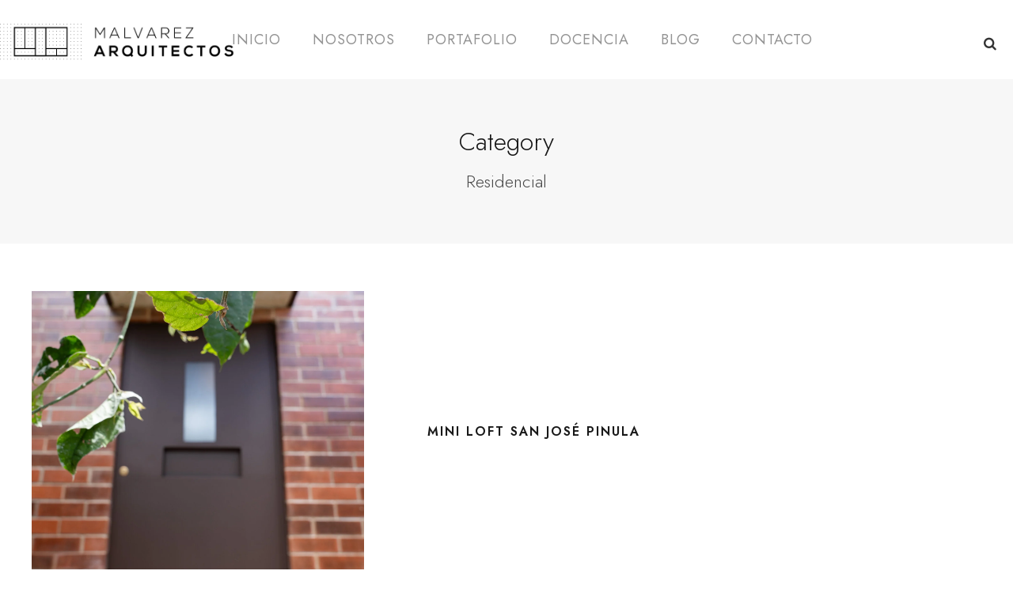

--- FILE ---
content_type: text/html; charset=UTF-8
request_url: https://malvarezarquitectos.com/index.php/portfolio_category/residencial/
body_size: 12593
content:
<!DOCTYPE html>
<html dir="ltr" lang="en-US" prefix="og: https://ogp.me/ns#" class="no-js">
<head>
	<meta charset="UTF-8">
	<meta name="viewport" content="width=device-width, initial-scale=1">
	<link rel="profile" href="http://gmpg.org/xfn/11">
	<link rel="pingback" href="https://malvarezarquitectos.com/xmlrpc.php">
	<title>Residencial - Malvarez</title>

		<!-- All in One SEO 4.7.4.2 - aioseo.com -->
		<meta name="robots" content="max-image-preview:large" />
		<link rel="canonical" href="https://malvarezarquitectos.com/index.php/portfolio_category/residencial/" />
		<link rel="next" href="https://malvarezarquitectos.com/index.php/portfolio_category/residencial/page/2/" />
		<meta name="generator" content="All in One SEO (AIOSEO) 4.7.4.2" />
		<script type="application/ld+json" class="aioseo-schema">
			{"@context":"https:\/\/schema.org","@graph":[{"@type":"BreadcrumbList","@id":"https:\/\/malvarezarquitectos.com\/portfolio_category\/residencial\/#breadcrumblist","itemListElement":[{"@type":"ListItem","@id":"https:\/\/malvarezarquitectos.com\/#listItem","position":1,"name":"Home","item":"https:\/\/malvarezarquitectos.com\/","nextItem":"https:\/\/malvarezarquitectos.com\/index.php\/portfolio_category\/residencial\/#listItem"},{"@type":"ListItem","@id":"https:\/\/malvarezarquitectos.com\/index.php\/portfolio_category\/residencial\/#listItem","position":2,"name":"Residencial","previousItem":"https:\/\/malvarezarquitectos.com\/#listItem"}]},{"@type":"CollectionPage","@id":"https:\/\/malvarezarquitectos.com\/portfolio_category\/residencial\/#collectionpage","url":"https:\/\/malvarezarquitectos.com\/portfolio_category\/residencial\/","name":"Residencial - Malvarez","inLanguage":"en-US","isPartOf":{"@id":"https:\/\/malvarezarquitectos.com\/#website"},"breadcrumb":{"@id":"https:\/\/malvarezarquitectos.com\/portfolio_category\/residencial\/#breadcrumblist"}},{"@type":"Organization","@id":"https:\/\/malvarezarquitectos.com\/#organization","name":"Malvarez","description":"Arquitectos","url":"https:\/\/malvarezarquitectos.com\/"},{"@type":"WebSite","@id":"https:\/\/malvarezarquitectos.com\/#website","url":"https:\/\/malvarezarquitectos.com\/","name":"Malvarez","description":"Arquitectos","inLanguage":"en-US","publisher":{"@id":"https:\/\/malvarezarquitectos.com\/#organization"}}]}
		</script>
		<!-- All in One SEO -->

<link rel='dns-prefetch' href='//fonts.googleapis.com' />
<link rel="alternate" type="application/rss+xml" title="Malvarez &raquo; Feed" href="https://malvarezarquitectos.com/index.php/feed/" />
<link rel="alternate" type="application/rss+xml" title="Malvarez &raquo; Comments Feed" href="https://malvarezarquitectos.com/index.php/comments/feed/" />
<link rel="alternate" type="application/rss+xml" title="Malvarez &raquo; Residencial Portfolio Category Feed" href="https://malvarezarquitectos.com/index.php/portfolio_category/residencial/feed/" />
		<!-- This site uses the Google Analytics by MonsterInsights plugin v9.2.1 - Using Analytics tracking - https://www.monsterinsights.com/ -->
		<!-- Note: MonsterInsights is not currently configured on this site. The site owner needs to authenticate with Google Analytics in the MonsterInsights settings panel. -->
					<!-- No tracking code set -->
				<!-- / Google Analytics by MonsterInsights -->
		<script type="text/javascript">
/* <![CDATA[ */
window._wpemojiSettings = {"baseUrl":"https:\/\/s.w.org\/images\/core\/emoji\/14.0.0\/72x72\/","ext":".png","svgUrl":"https:\/\/s.w.org\/images\/core\/emoji\/14.0.0\/svg\/","svgExt":".svg","source":{"concatemoji":"https:\/\/malvarezarquitectos.com\/wp-includes\/js\/wp-emoji-release.min.js?ver=6.4.7"}};
/*! This file is auto-generated */
!function(i,n){var o,s,e;function c(e){try{var t={supportTests:e,timestamp:(new Date).valueOf()};sessionStorage.setItem(o,JSON.stringify(t))}catch(e){}}function p(e,t,n){e.clearRect(0,0,e.canvas.width,e.canvas.height),e.fillText(t,0,0);var t=new Uint32Array(e.getImageData(0,0,e.canvas.width,e.canvas.height).data),r=(e.clearRect(0,0,e.canvas.width,e.canvas.height),e.fillText(n,0,0),new Uint32Array(e.getImageData(0,0,e.canvas.width,e.canvas.height).data));return t.every(function(e,t){return e===r[t]})}function u(e,t,n){switch(t){case"flag":return n(e,"\ud83c\udff3\ufe0f\u200d\u26a7\ufe0f","\ud83c\udff3\ufe0f\u200b\u26a7\ufe0f")?!1:!n(e,"\ud83c\uddfa\ud83c\uddf3","\ud83c\uddfa\u200b\ud83c\uddf3")&&!n(e,"\ud83c\udff4\udb40\udc67\udb40\udc62\udb40\udc65\udb40\udc6e\udb40\udc67\udb40\udc7f","\ud83c\udff4\u200b\udb40\udc67\u200b\udb40\udc62\u200b\udb40\udc65\u200b\udb40\udc6e\u200b\udb40\udc67\u200b\udb40\udc7f");case"emoji":return!n(e,"\ud83e\udef1\ud83c\udffb\u200d\ud83e\udef2\ud83c\udfff","\ud83e\udef1\ud83c\udffb\u200b\ud83e\udef2\ud83c\udfff")}return!1}function f(e,t,n){var r="undefined"!=typeof WorkerGlobalScope&&self instanceof WorkerGlobalScope?new OffscreenCanvas(300,150):i.createElement("canvas"),a=r.getContext("2d",{willReadFrequently:!0}),o=(a.textBaseline="top",a.font="600 32px Arial",{});return e.forEach(function(e){o[e]=t(a,e,n)}),o}function t(e){var t=i.createElement("script");t.src=e,t.defer=!0,i.head.appendChild(t)}"undefined"!=typeof Promise&&(o="wpEmojiSettingsSupports",s=["flag","emoji"],n.supports={everything:!0,everythingExceptFlag:!0},e=new Promise(function(e){i.addEventListener("DOMContentLoaded",e,{once:!0})}),new Promise(function(t){var n=function(){try{var e=JSON.parse(sessionStorage.getItem(o));if("object"==typeof e&&"number"==typeof e.timestamp&&(new Date).valueOf()<e.timestamp+604800&&"object"==typeof e.supportTests)return e.supportTests}catch(e){}return null}();if(!n){if("undefined"!=typeof Worker&&"undefined"!=typeof OffscreenCanvas&&"undefined"!=typeof URL&&URL.createObjectURL&&"undefined"!=typeof Blob)try{var e="postMessage("+f.toString()+"("+[JSON.stringify(s),u.toString(),p.toString()].join(",")+"));",r=new Blob([e],{type:"text/javascript"}),a=new Worker(URL.createObjectURL(r),{name:"wpTestEmojiSupports"});return void(a.onmessage=function(e){c(n=e.data),a.terminate(),t(n)})}catch(e){}c(n=f(s,u,p))}t(n)}).then(function(e){for(var t in e)n.supports[t]=e[t],n.supports.everything=n.supports.everything&&n.supports[t],"flag"!==t&&(n.supports.everythingExceptFlag=n.supports.everythingExceptFlag&&n.supports[t]);n.supports.everythingExceptFlag=n.supports.everythingExceptFlag&&!n.supports.flag,n.DOMReady=!1,n.readyCallback=function(){n.DOMReady=!0}}).then(function(){return e}).then(function(){var e;n.supports.everything||(n.readyCallback(),(e=n.source||{}).concatemoji?t(e.concatemoji):e.wpemoji&&e.twemoji&&(t(e.twemoji),t(e.wpemoji)))}))}((window,document),window._wpemojiSettings);
/* ]]> */
</script>

<style id='wp-emoji-styles-inline-css' type='text/css'>

	img.wp-smiley, img.emoji {
		display: inline !important;
		border: none !important;
		box-shadow: none !important;
		height: 1em !important;
		width: 1em !important;
		margin: 0 0.07em !important;
		vertical-align: -0.1em !important;
		background: none !important;
		padding: 0 !important;
	}
</style>
<link rel='stylesheet' id='wp-block-library-css' href='https://malvarezarquitectos.com/wp-includes/css/dist/block-library/style.min.css?ver=6.4.7' type='text/css' media='all' />
<style id='classic-theme-styles-inline-css' type='text/css'>
/*! This file is auto-generated */
.wp-block-button__link{color:#fff;background-color:#32373c;border-radius:9999px;box-shadow:none;text-decoration:none;padding:calc(.667em + 2px) calc(1.333em + 2px);font-size:1.125em}.wp-block-file__button{background:#32373c;color:#fff;text-decoration:none}
</style>
<style id='global-styles-inline-css' type='text/css'>
body{--wp--preset--color--black: #000000;--wp--preset--color--cyan-bluish-gray: #abb8c3;--wp--preset--color--white: #ffffff;--wp--preset--color--pale-pink: #f78da7;--wp--preset--color--vivid-red: #cf2e2e;--wp--preset--color--luminous-vivid-orange: #ff6900;--wp--preset--color--luminous-vivid-amber: #fcb900;--wp--preset--color--light-green-cyan: #7bdcb5;--wp--preset--color--vivid-green-cyan: #00d084;--wp--preset--color--pale-cyan-blue: #8ed1fc;--wp--preset--color--vivid-cyan-blue: #0693e3;--wp--preset--color--vivid-purple: #9b51e0;--wp--preset--gradient--vivid-cyan-blue-to-vivid-purple: linear-gradient(135deg,rgba(6,147,227,1) 0%,rgb(155,81,224) 100%);--wp--preset--gradient--light-green-cyan-to-vivid-green-cyan: linear-gradient(135deg,rgb(122,220,180) 0%,rgb(0,208,130) 100%);--wp--preset--gradient--luminous-vivid-amber-to-luminous-vivid-orange: linear-gradient(135deg,rgba(252,185,0,1) 0%,rgba(255,105,0,1) 100%);--wp--preset--gradient--luminous-vivid-orange-to-vivid-red: linear-gradient(135deg,rgba(255,105,0,1) 0%,rgb(207,46,46) 100%);--wp--preset--gradient--very-light-gray-to-cyan-bluish-gray: linear-gradient(135deg,rgb(238,238,238) 0%,rgb(169,184,195) 100%);--wp--preset--gradient--cool-to-warm-spectrum: linear-gradient(135deg,rgb(74,234,220) 0%,rgb(151,120,209) 20%,rgb(207,42,186) 40%,rgb(238,44,130) 60%,rgb(251,105,98) 80%,rgb(254,248,76) 100%);--wp--preset--gradient--blush-light-purple: linear-gradient(135deg,rgb(255,206,236) 0%,rgb(152,150,240) 100%);--wp--preset--gradient--blush-bordeaux: linear-gradient(135deg,rgb(254,205,165) 0%,rgb(254,45,45) 50%,rgb(107,0,62) 100%);--wp--preset--gradient--luminous-dusk: linear-gradient(135deg,rgb(255,203,112) 0%,rgb(199,81,192) 50%,rgb(65,88,208) 100%);--wp--preset--gradient--pale-ocean: linear-gradient(135deg,rgb(255,245,203) 0%,rgb(182,227,212) 50%,rgb(51,167,181) 100%);--wp--preset--gradient--electric-grass: linear-gradient(135deg,rgb(202,248,128) 0%,rgb(113,206,126) 100%);--wp--preset--gradient--midnight: linear-gradient(135deg,rgb(2,3,129) 0%,rgb(40,116,252) 100%);--wp--preset--font-size--small: 13px;--wp--preset--font-size--medium: 20px;--wp--preset--font-size--large: 36px;--wp--preset--font-size--x-large: 42px;--wp--preset--spacing--20: 0.44rem;--wp--preset--spacing--30: 0.67rem;--wp--preset--spacing--40: 1rem;--wp--preset--spacing--50: 1.5rem;--wp--preset--spacing--60: 2.25rem;--wp--preset--spacing--70: 3.38rem;--wp--preset--spacing--80: 5.06rem;--wp--preset--shadow--natural: 6px 6px 9px rgba(0, 0, 0, 0.2);--wp--preset--shadow--deep: 12px 12px 50px rgba(0, 0, 0, 0.4);--wp--preset--shadow--sharp: 6px 6px 0px rgba(0, 0, 0, 0.2);--wp--preset--shadow--outlined: 6px 6px 0px -3px rgba(255, 255, 255, 1), 6px 6px rgba(0, 0, 0, 1);--wp--preset--shadow--crisp: 6px 6px 0px rgba(0, 0, 0, 1);}:where(.is-layout-flex){gap: 0.5em;}:where(.is-layout-grid){gap: 0.5em;}body .is-layout-flow > .alignleft{float: left;margin-inline-start: 0;margin-inline-end: 2em;}body .is-layout-flow > .alignright{float: right;margin-inline-start: 2em;margin-inline-end: 0;}body .is-layout-flow > .aligncenter{margin-left: auto !important;margin-right: auto !important;}body .is-layout-constrained > .alignleft{float: left;margin-inline-start: 0;margin-inline-end: 2em;}body .is-layout-constrained > .alignright{float: right;margin-inline-start: 2em;margin-inline-end: 0;}body .is-layout-constrained > .aligncenter{margin-left: auto !important;margin-right: auto !important;}body .is-layout-constrained > :where(:not(.alignleft):not(.alignright):not(.alignfull)){max-width: var(--wp--style--global--content-size);margin-left: auto !important;margin-right: auto !important;}body .is-layout-constrained > .alignwide{max-width: var(--wp--style--global--wide-size);}body .is-layout-flex{display: flex;}body .is-layout-flex{flex-wrap: wrap;align-items: center;}body .is-layout-flex > *{margin: 0;}body .is-layout-grid{display: grid;}body .is-layout-grid > *{margin: 0;}:where(.wp-block-columns.is-layout-flex){gap: 2em;}:where(.wp-block-columns.is-layout-grid){gap: 2em;}:where(.wp-block-post-template.is-layout-flex){gap: 1.25em;}:where(.wp-block-post-template.is-layout-grid){gap: 1.25em;}.has-black-color{color: var(--wp--preset--color--black) !important;}.has-cyan-bluish-gray-color{color: var(--wp--preset--color--cyan-bluish-gray) !important;}.has-white-color{color: var(--wp--preset--color--white) !important;}.has-pale-pink-color{color: var(--wp--preset--color--pale-pink) !important;}.has-vivid-red-color{color: var(--wp--preset--color--vivid-red) !important;}.has-luminous-vivid-orange-color{color: var(--wp--preset--color--luminous-vivid-orange) !important;}.has-luminous-vivid-amber-color{color: var(--wp--preset--color--luminous-vivid-amber) !important;}.has-light-green-cyan-color{color: var(--wp--preset--color--light-green-cyan) !important;}.has-vivid-green-cyan-color{color: var(--wp--preset--color--vivid-green-cyan) !important;}.has-pale-cyan-blue-color{color: var(--wp--preset--color--pale-cyan-blue) !important;}.has-vivid-cyan-blue-color{color: var(--wp--preset--color--vivid-cyan-blue) !important;}.has-vivid-purple-color{color: var(--wp--preset--color--vivid-purple) !important;}.has-black-background-color{background-color: var(--wp--preset--color--black) !important;}.has-cyan-bluish-gray-background-color{background-color: var(--wp--preset--color--cyan-bluish-gray) !important;}.has-white-background-color{background-color: var(--wp--preset--color--white) !important;}.has-pale-pink-background-color{background-color: var(--wp--preset--color--pale-pink) !important;}.has-vivid-red-background-color{background-color: var(--wp--preset--color--vivid-red) !important;}.has-luminous-vivid-orange-background-color{background-color: var(--wp--preset--color--luminous-vivid-orange) !important;}.has-luminous-vivid-amber-background-color{background-color: var(--wp--preset--color--luminous-vivid-amber) !important;}.has-light-green-cyan-background-color{background-color: var(--wp--preset--color--light-green-cyan) !important;}.has-vivid-green-cyan-background-color{background-color: var(--wp--preset--color--vivid-green-cyan) !important;}.has-pale-cyan-blue-background-color{background-color: var(--wp--preset--color--pale-cyan-blue) !important;}.has-vivid-cyan-blue-background-color{background-color: var(--wp--preset--color--vivid-cyan-blue) !important;}.has-vivid-purple-background-color{background-color: var(--wp--preset--color--vivid-purple) !important;}.has-black-border-color{border-color: var(--wp--preset--color--black) !important;}.has-cyan-bluish-gray-border-color{border-color: var(--wp--preset--color--cyan-bluish-gray) !important;}.has-white-border-color{border-color: var(--wp--preset--color--white) !important;}.has-pale-pink-border-color{border-color: var(--wp--preset--color--pale-pink) !important;}.has-vivid-red-border-color{border-color: var(--wp--preset--color--vivid-red) !important;}.has-luminous-vivid-orange-border-color{border-color: var(--wp--preset--color--luminous-vivid-orange) !important;}.has-luminous-vivid-amber-border-color{border-color: var(--wp--preset--color--luminous-vivid-amber) !important;}.has-light-green-cyan-border-color{border-color: var(--wp--preset--color--light-green-cyan) !important;}.has-vivid-green-cyan-border-color{border-color: var(--wp--preset--color--vivid-green-cyan) !important;}.has-pale-cyan-blue-border-color{border-color: var(--wp--preset--color--pale-cyan-blue) !important;}.has-vivid-cyan-blue-border-color{border-color: var(--wp--preset--color--vivid-cyan-blue) !important;}.has-vivid-purple-border-color{border-color: var(--wp--preset--color--vivid-purple) !important;}.has-vivid-cyan-blue-to-vivid-purple-gradient-background{background: var(--wp--preset--gradient--vivid-cyan-blue-to-vivid-purple) !important;}.has-light-green-cyan-to-vivid-green-cyan-gradient-background{background: var(--wp--preset--gradient--light-green-cyan-to-vivid-green-cyan) !important;}.has-luminous-vivid-amber-to-luminous-vivid-orange-gradient-background{background: var(--wp--preset--gradient--luminous-vivid-amber-to-luminous-vivid-orange) !important;}.has-luminous-vivid-orange-to-vivid-red-gradient-background{background: var(--wp--preset--gradient--luminous-vivid-orange-to-vivid-red) !important;}.has-very-light-gray-to-cyan-bluish-gray-gradient-background{background: var(--wp--preset--gradient--very-light-gray-to-cyan-bluish-gray) !important;}.has-cool-to-warm-spectrum-gradient-background{background: var(--wp--preset--gradient--cool-to-warm-spectrum) !important;}.has-blush-light-purple-gradient-background{background: var(--wp--preset--gradient--blush-light-purple) !important;}.has-blush-bordeaux-gradient-background{background: var(--wp--preset--gradient--blush-bordeaux) !important;}.has-luminous-dusk-gradient-background{background: var(--wp--preset--gradient--luminous-dusk) !important;}.has-pale-ocean-gradient-background{background: var(--wp--preset--gradient--pale-ocean) !important;}.has-electric-grass-gradient-background{background: var(--wp--preset--gradient--electric-grass) !important;}.has-midnight-gradient-background{background: var(--wp--preset--gradient--midnight) !important;}.has-small-font-size{font-size: var(--wp--preset--font-size--small) !important;}.has-medium-font-size{font-size: var(--wp--preset--font-size--medium) !important;}.has-large-font-size{font-size: var(--wp--preset--font-size--large) !important;}.has-x-large-font-size{font-size: var(--wp--preset--font-size--x-large) !important;}
.wp-block-navigation a:where(:not(.wp-element-button)){color: inherit;}
:where(.wp-block-post-template.is-layout-flex){gap: 1.25em;}:where(.wp-block-post-template.is-layout-grid){gap: 1.25em;}
:where(.wp-block-columns.is-layout-flex){gap: 2em;}:where(.wp-block-columns.is-layout-grid){gap: 2em;}
.wp-block-pullquote{font-size: 1.5em;line-height: 1.6;}
</style>
<link rel='stylesheet' id='contact-form-7-css' href='https://malvarezarquitectos.com/wp-content/plugins/contact-form-7/includes/css/styles.css?ver=5.8.7' type='text/css' media='all' />
<link rel='stylesheet' id='gdlr-core-google-font-css' href='https://fonts.googleapis.com/css?family=Jost%3A100%2C200%2C300%2Cregular%2C500%2C600%2C700%2C800%2C900%2C100italic%2C200italic%2C300italic%2Citalic%2C500italic%2C600italic%2C700italic%2C800italic%2C900italic%7CPlayfair+Display%3Aregular%2C500%2C600%2C700%2C800%2C900%2Citalic%2C500italic%2C600italic%2C700italic%2C800italic%2C900italic&#038;subset=cyrillic%2Clatin%2Clatin-ext%2Cvietnamese&#038;ver=6.4.7' type='text/css' media='all' />
<link rel='stylesheet' id='font-awesome-css' href='https://malvarezarquitectos.com/wp-content/plugins/goodlayers-core/plugins/fontawesome/font-awesome.css?ver=6.4.7' type='text/css' media='all' />
<link rel='stylesheet' id='fa5-css' href='https://malvarezarquitectos.com/wp-content/plugins/goodlayers-core/plugins/fa5/fa5.css?ver=6.4.7' type='text/css' media='all' />
<link rel='stylesheet' id='elegant-font-css' href='https://malvarezarquitectos.com/wp-content/plugins/goodlayers-core/plugins/elegant/elegant-font.css?ver=6.4.7' type='text/css' media='all' />
<link rel='stylesheet' id='ionicons-css' href='https://malvarezarquitectos.com/wp-content/plugins/goodlayers-core/plugins/ionicons/ionicons.css?ver=6.4.7' type='text/css' media='all' />
<link rel='stylesheet' id='simple-line-icons-css' href='https://malvarezarquitectos.com/wp-content/plugins/goodlayers-core/plugins/simpleline/simpleline.css?ver=6.4.7' type='text/css' media='all' />
<link rel='stylesheet' id='gdlr-core-plugin-css' href='https://malvarezarquitectos.com/wp-content/plugins/goodlayers-core/plugins/style.css?ver=1708480610' type='text/css' media='all' />
<link rel='stylesheet' id='gdlr-core-page-builder-css' href='https://malvarezarquitectos.com/wp-content/plugins/goodlayers-core/include/css/page-builder.css?ver=6.4.7' type='text/css' media='all' />
<link rel='stylesheet' id='arki-style-core-css' href='https://malvarezarquitectos.com/wp-content/themes/arki/css/style-core.css?ver=6.4.7' type='text/css' media='all' />
<link rel='stylesheet' id='arki-custom-style-css' href='https://malvarezarquitectos.com/wp-content/uploads/arki-style-custom.css?1708480610&#038;ver=6.4.7' type='text/css' media='all' />
<link rel='stylesheet' id='arki-child-theme-style-css' href='https://malvarezarquitectos.com/wp-content/themes/arki-child/style.css?ver=6.4.7' type='text/css' media='all' />
<script type="text/javascript" src="https://malvarezarquitectos.com/wp-includes/js/jquery/jquery.min.js?ver=3.7.1" id="jquery-core-js"></script>
<script type="text/javascript" src="https://malvarezarquitectos.com/wp-includes/js/jquery/jquery-migrate.min.js?ver=3.4.1" id="jquery-migrate-js"></script>
<!--[if lt IE 9]>
<script type="text/javascript" src="https://malvarezarquitectos.com/wp-content/themes/arki/js/html5.js?ver=6.4.7" id="html5js-js"></script>
<![endif]-->
<link rel="https://api.w.org/" href="https://malvarezarquitectos.com/index.php/wp-json/" /><link rel="EditURI" type="application/rsd+xml" title="RSD" href="https://malvarezarquitectos.com/xmlrpc.php?rsd" />
<meta name="generator" content="WordPress 6.4.7" />
<style type="text/css">.recentcomments a{display:inline !important;padding:0 !important;margin:0 !important;}</style><meta name="generator" content="Powered by Slider Revolution 6.5.8 - responsive, Mobile-Friendly Slider Plugin for WordPress with comfortable drag and drop interface." />
<script type="text/javascript">function setREVStartSize(e){
			//window.requestAnimationFrame(function() {				 
				window.RSIW = window.RSIW===undefined ? window.innerWidth : window.RSIW;	
				window.RSIH = window.RSIH===undefined ? window.innerHeight : window.RSIH;	
				try {								
					var pw = document.getElementById(e.c).parentNode.offsetWidth,
						newh;
					pw = pw===0 || isNaN(pw) ? window.RSIW : pw;
					e.tabw = e.tabw===undefined ? 0 : parseInt(e.tabw);
					e.thumbw = e.thumbw===undefined ? 0 : parseInt(e.thumbw);
					e.tabh = e.tabh===undefined ? 0 : parseInt(e.tabh);
					e.thumbh = e.thumbh===undefined ? 0 : parseInt(e.thumbh);
					e.tabhide = e.tabhide===undefined ? 0 : parseInt(e.tabhide);
					e.thumbhide = e.thumbhide===undefined ? 0 : parseInt(e.thumbhide);
					e.mh = e.mh===undefined || e.mh=="" || e.mh==="auto" ? 0 : parseInt(e.mh,0);		
					if(e.layout==="fullscreen" || e.l==="fullscreen") 						
						newh = Math.max(e.mh,window.RSIH);					
					else{					
						e.gw = Array.isArray(e.gw) ? e.gw : [e.gw];
						for (var i in e.rl) if (e.gw[i]===undefined || e.gw[i]===0) e.gw[i] = e.gw[i-1];					
						e.gh = e.el===undefined || e.el==="" || (Array.isArray(e.el) && e.el.length==0)? e.gh : e.el;
						e.gh = Array.isArray(e.gh) ? e.gh : [e.gh];
						for (var i in e.rl) if (e.gh[i]===undefined || e.gh[i]===0) e.gh[i] = e.gh[i-1];
											
						var nl = new Array(e.rl.length),
							ix = 0,						
							sl;					
						e.tabw = e.tabhide>=pw ? 0 : e.tabw;
						e.thumbw = e.thumbhide>=pw ? 0 : e.thumbw;
						e.tabh = e.tabhide>=pw ? 0 : e.tabh;
						e.thumbh = e.thumbhide>=pw ? 0 : e.thumbh;					
						for (var i in e.rl) nl[i] = e.rl[i]<window.RSIW ? 0 : e.rl[i];
						sl = nl[0];									
						for (var i in nl) if (sl>nl[i] && nl[i]>0) { sl = nl[i]; ix=i;}															
						var m = pw>(e.gw[ix]+e.tabw+e.thumbw) ? 1 : (pw-(e.tabw+e.thumbw)) / (e.gw[ix]);					
						newh =  (e.gh[ix] * m) + (e.tabh + e.thumbh);
					}
					var el = document.getElementById(e.c);
					if (el!==null && el) el.style.height = newh+"px";					
					el = document.getElementById(e.c+"_wrapper");
					if (el!==null && el) {
						el.style.height = newh+"px";
						el.style.display = "block";
					}
				} catch(e){
					console.log("Failure at Presize of Slider:" + e)
				}					   
			//});
		  };</script>
		<style type="text/css" id="wp-custom-css">
			.d-none{
	display:none!important
}
body.page-id-2586 .arki-page-title-wrap{
	display: none;
	
}
.gdlr-core-portfolio-item.gdlr-core-layout-zigzag .flexslider li{
	margin-top:0px!important
}
.gdlr-core-personnel-list-image.gdlr-core-media-image{
	height:300px;
}

.gdlr-core-personnel-list-image.gdlr-core-media-image img{
	width: 100%;
	height: 100%;
	object-fit: cover;
object-position: center;
}
.gdlr-core-personnel-item{
	padding-top:50px;
}
.gdlr-core-personnel-list-title span{
		display: none;
	}		</style>
		<style id="wpforms-css-vars-root">
				:root {
					--wpforms-field-border-radius: 3px;
--wpforms-field-border-style: solid;
--wpforms-field-border-size: 1px;
--wpforms-field-background-color: #ffffff;
--wpforms-field-border-color: rgba( 0, 0, 0, 0.25 );
--wpforms-field-border-color-spare: rgba( 0, 0, 0, 0.25 );
--wpforms-field-text-color: rgba( 0, 0, 0, 0.7 );
--wpforms-field-menu-color: #ffffff;
--wpforms-label-color: rgba( 0, 0, 0, 0.85 );
--wpforms-label-sublabel-color: rgba( 0, 0, 0, 0.55 );
--wpforms-label-error-color: #d63637;
--wpforms-button-border-radius: 3px;
--wpforms-button-border-style: none;
--wpforms-button-border-size: 1px;
--wpforms-button-background-color: #066aab;
--wpforms-button-border-color: #066aab;
--wpforms-button-text-color: #ffffff;
--wpforms-page-break-color: #066aab;
--wpforms-background-image: none;
--wpforms-background-position: center center;
--wpforms-background-repeat: no-repeat;
--wpforms-background-size: cover;
--wpforms-background-width: 100px;
--wpforms-background-height: 100px;
--wpforms-background-color: rgba( 0, 0, 0, 0 );
--wpforms-background-url: none;
--wpforms-container-padding: 0px;
--wpforms-container-border-style: none;
--wpforms-container-border-width: 1px;
--wpforms-container-border-color: #000000;
--wpforms-container-border-radius: 3px;
--wpforms-field-size-input-height: 43px;
--wpforms-field-size-input-spacing: 15px;
--wpforms-field-size-font-size: 16px;
--wpforms-field-size-line-height: 19px;
--wpforms-field-size-padding-h: 14px;
--wpforms-field-size-checkbox-size: 16px;
--wpforms-field-size-sublabel-spacing: 5px;
--wpforms-field-size-icon-size: 1;
--wpforms-label-size-font-size: 16px;
--wpforms-label-size-line-height: 19px;
--wpforms-label-size-sublabel-font-size: 14px;
--wpforms-label-size-sublabel-line-height: 17px;
--wpforms-button-size-font-size: 17px;
--wpforms-button-size-height: 41px;
--wpforms-button-size-padding-h: 15px;
--wpforms-button-size-margin-top: 10px;
--wpforms-container-shadow-size-box-shadow: none;

				}
			</style></head>

<body class="archive tax-portfolio_category term-residencial term-49 gdlr-core-body arki-body arki-body-front arki-full  arki-with-sticky-navigation  arki-blockquote-style-3 gdlr-core-link-to-lightbox" data-home-url="https://malvarezarquitectos.com/" >
<div class="arki-mobile-header-wrap" ><div class="arki-mobile-header arki-header-background arki-style-slide arki-sticky-mobile-navigation " id="arki-mobile-header" ><div class="arki-mobile-header-container arki-container clearfix" ><div class="arki-logo  arki-item-pdlr"><div class="arki-logo-inner"><a class="arki-fixed-nav-logo" href="https://malvarezarquitectos.com/" ><img src="https://malvarezarquitectos.com/wp-content/uploads/2021/10/MALVAREZ_LOGO_-05.png" alt="11" width="4190" height="2410" title="MALVAREZ_LOGO_-05"  srcset="https://malvarezarquitectos.com/wp-content/uploads/2021/10/MALVAREZ_LOGO_-05.png 1x, https://malvarezarquitectos.com/wp-content/uploads/2021/10/MALVAREZ_LOGO_-05.png 2x"  /></a><a class=" arki-orig-logo" href="https://malvarezarquitectos.com/" ><img src="https://malvarezarquitectos.com/wp-content/uploads/2021/10/MALVAREZ_LOGO_-05.png" alt="11" width="4190" height="2410" title="MALVAREZ_LOGO_-05" /></a></div></div><div class="arki-mobile-menu-right" ><div class="arki-main-menu-search" id="arki-mobile-top-search" ><i class="fa fa-search" ></i></div><div class="arki-top-search-wrap" >
	<div class="arki-top-search-close" ></div>

	<div class="arki-top-search-row" >
		<div class="arki-top-search-cell" >
			<form role="search" method="get" class="search-form" action="https://malvarezarquitectos.com/">
	<input type="text" class="search-field arki-title-font" placeholder="Search..." value="" name="s">
	<div class="arki-top-search-submit"><i class="fa fa-search" ></i></div>
	<input type="submit" class="search-submit" value="Search">
	<div class="arki-top-search-close"><i class="icon_close" ></i></div>
	</form>
		</div>
	</div>

</div>
<div class="arki-mobile-menu" ><a class="arki-mm-menu-button arki-mobile-menu-button arki-mobile-button-hamburger" href="#arki-mobile-menu" ><span></span></a><div class="arki-mm-menu-wrap arki-navigation-font" id="arki-mobile-menu" data-slide="right" ><ul id="menu-mobile-menu" class="m-menu"><li class="menu-item menu-item-type-post_type menu-item-object-page menu-item-home menu-item-14685"><a href="https://malvarezarquitectos.com/">Inicio</a></li>
<li class="menu-item menu-item-type-post_type menu-item-object-page menu-item-14870"><a href="https://malvarezarquitectos.com/index.php/nosotros/">Nosotros</a></li>
<li class="menu-item menu-item-type-post_type menu-item-object-page menu-item-14860"><a href="https://malvarezarquitectos.com/index.php/blog/">Blog</a></li>
<li class="menu-item menu-item-type-post_type menu-item-object-page menu-item-14861"><a href="https://malvarezarquitectos.com/index.php/portafolio/">Portafolio</a></li>
<li class="menu-item menu-item-type-post_type menu-item-object-page menu-item-15126"><a href="https://malvarezarquitectos.com/index.php/contacto/">Contacto</a></li>
<li class="menu-item menu-item-type-custom menu-item-object-custom menu-item-15313"><a href="https://google.com">Evento</a></li>
</ul></div></div></div></div></div></div><div class="arki-body-outer-wrapper ">
		<div class="arki-body-wrapper clearfix  arki-with-transparent-header arki-with-frame">
	<div class="arki-header-background-transparent" >	
<header class="arki-header-wrap arki-header-style-plain  arki-style-center-menu arki-sticky-navigation arki-style-slide" data-navigation-offset="75"  >
	<div class="arki-header-background" ></div>
	<div class="arki-header-container  arki-header-custom-container">
			
		<div class="arki-header-container-inner clearfix">
			<div class="arki-logo  arki-item-pdlr"><div class="arki-logo-inner"><a class="arki-fixed-nav-logo" href="https://malvarezarquitectos.com/" ><img src="https://malvarezarquitectos.com/wp-content/uploads/2021/10/MALVAREZ_LOGO_-05.png" alt="11" width="4190" height="2410" title="MALVAREZ_LOGO_-05"  srcset="https://malvarezarquitectos.com/wp-content/uploads/2021/10/MALVAREZ_LOGO_-05.png 1x, https://malvarezarquitectos.com/wp-content/uploads/2021/10/MALVAREZ_LOGO_-05.png 2x"  /></a><a class=" arki-orig-logo" href="https://malvarezarquitectos.com/" ><img src="https://malvarezarquitectos.com/wp-content/uploads/2021/10/MALVAREZ_BRANDBOOK_FINAL_VWhite-34.png" alt="11" width="1349" height="212" title="MALVAREZ_BRANDBOOK_FINAL_VWhite-34"  srcset="https://malvarezarquitectos.com/wp-content/uploads/2021/10/MALVAREZ_BRANDBOOK_FINAL_VWhite-34.png 1x, https://malvarezarquitectos.com/wp-content/uploads/2021/10/MALVAREZ_BRANDBOOK_FINAL_VWhite-34.png 2x"  /></a></div></div>			<div class="arki-navigation arki-item-pdlr clearfix " >
			<div class="arki-main-menu" id="arki-main-menu" ><ul id="menu-menu-malvarez" class="sf-menu"><li  class="menu-item menu-item-type-post_type menu-item-object-page menu-item-home menu-item-14668 arki-normal-menu"><a href="https://malvarezarquitectos.com/">Inicio</a></li>
<li  class="menu-item menu-item-type-post_type menu-item-object-page menu-item-14871 arki-normal-menu"><a href="https://malvarezarquitectos.com/index.php/nosotros/">Nosotros</a></li>
<li  class="menu-item menu-item-type-post_type menu-item-object-page menu-item-14859 arki-normal-menu"><a href="https://malvarezarquitectos.com/index.php/portafolio/">Portafolio</a></li>
<li  class="menu-item menu-item-type-post_type menu-item-object-page menu-item-15359 arki-normal-menu"><a href="https://malvarezarquitectos.com/index.php/docencia/">Docencia</a></li>
<li  class="menu-item menu-item-type-post_type menu-item-object-page menu-item-14802 arki-normal-menu"><a href="https://malvarezarquitectos.com/index.php/blog/">Blog</a></li>
<li  class="menu-item menu-item-type-post_type menu-item-object-page menu-item-15125 arki-normal-menu"><a href="https://malvarezarquitectos.com/index.php/contacto/">Contacto</a></li>
</ul><div class="arki-navigation-slide-bar  arki-navigation-slide-bar-style-2 arki-left"  data-size-offset="0"  data-width="19px"  id="arki-navigation-slide-bar" ></div></div><div class="arki-main-menu-right-wrap clearfix  arki-item-mglr arki-navigation-top" ><div class="arki-main-menu-search" id="arki-top-search" ><i class="fa fa-search" ></i></div><div class="arki-top-search-wrap" >
	<div class="arki-top-search-close" ></div>

	<div class="arki-top-search-row" >
		<div class="arki-top-search-cell" >
			<form role="search" method="get" class="search-form" action="https://malvarezarquitectos.com/">
	<input type="text" class="search-field arki-title-font" placeholder="Search..." value="" name="s">
	<div class="arki-top-search-submit"><i class="fa fa-search" ></i></div>
	<input type="submit" class="search-submit" value="Search">
	<div class="arki-top-search-close"><i class="icon_close" ></i></div>
	</form>
		</div>
	</div>

</div>
</div>			</div><!-- arki-navigation -->

		</div><!-- arki-header-inner -->
	</div><!-- arki-header-container -->
</header><!-- header --></div><div class="arki-page-title-wrap  arki-style-custom arki-center-align" ><div class="arki-header-transparent-substitute" ></div><div class="arki-page-title-overlay"  ></div><div class="arki-page-title-container arki-container" ><div class="arki-page-title-content arki-item-pdlr"  ><h3 class="arki-page-title"  >Category</h3><div class="arki-page-caption"  >Residencial</div></div></div></div>	<div class="arki-page-wrapper" id="arki-page-wrapper" ><div class="arki-content-container arki-container"><div class=" arki-sidebar-wrap clearfix arki-line-height-0 arki-sidebar-style-none" ><div class=" arki-sidebar-center arki-column-60 arki-line-height" ><div class="arki-content-area" ><div class="gdlr-core-portfolio-item gdlr-core-item-pdb clearfix  gdlr-core-portfolio-item-style-medium"  ><div class="gdlr-core-portfolio-item-holder gdlr-core-js-2 clearfix" data-layout="fitrows" ><div class="gdlr-core-item-list gdlr-core-portfolio-medium  gdlr-core-size-small gdlr-core-style-left gdlr-core-item-pdlr"  ><div class="gdlr-core-portfolio-thumbnail-wrap"><div class="gdlr-core-portfolio-thumbnail gdlr-core-media-image  gdlr-core-style-icon"  ><div class="gdlr-core-portfolio-thumbnail-image-wrap  gdlr-core-zoom-on-hover" ><a class="gdlr-core-lightgallery gdlr-core-js "  href="https://malvarezarquitectos.com/wp-content/uploads/2024/06/DSC09429-1-scaled.jpg" data-lightbox-group="gdlr-core-img-group-1"><img src="https://malvarezarquitectos.com/wp-content/uploads/2024/06/DSC09429-1-scaled.jpg" alt="11" width="1707" height="2560" title="DSC09429" /><span class="gdlr-core-image-overlay  gdlr-core-portfolio-overlay gdlr-core-image-overlay-center-icon gdlr-core-js"  ><span class="gdlr-core-image-overlay-content" ><span class="gdlr-core-portfolio-icon-wrap" ><i class="gdlr-core-portfolio-icon arrow_expand" ></i></span></span></span></a></div></div></div><div class="gdlr-core-portfolio-content-wrap" ><h3 class="gdlr-core-portfolio-title gdlr-core-skin-title"  ><a href="https://malvarezarquitectos.com/index.php/portfolio/mini-loft-san-jose-pinula/" >Mini Loft San José Pinula</a></h3><div class="gdlr-core-portfolio-content" ></div></div></div><div class="gdlr-core-item-list gdlr-core-portfolio-medium  gdlr-core-size-small gdlr-core-style-right gdlr-core-item-pdlr"  ><div class="gdlr-core-portfolio-content-wrap" ><h3 class="gdlr-core-portfolio-title gdlr-core-skin-title"  ><a href="https://malvarezarquitectos.com/index.php/portfolio/el-recreo-luxury-log-cabin/" >El Recreo / Luxury Log Cabin</a></h3><div class="gdlr-core-portfolio-content" ></div></div><div class="gdlr-core-portfolio-thumbnail-wrap"><div class="gdlr-core-portfolio-thumbnail gdlr-core-media-image  gdlr-core-style-icon"  ><div class="gdlr-core-portfolio-thumbnail-image-wrap  gdlr-core-zoom-on-hover" ><a class="gdlr-core-lightgallery gdlr-core-js "  href="https://malvarezarquitectos.com/wp-content/uploads/2024/02/MA-1.jpg" data-lightbox-group="gdlr-core-img-group-1"><img src="https://malvarezarquitectos.com/wp-content/uploads/2024/02/MA-1.jpg" alt="11" width="900" height="579" title="MA-1" /><span class="gdlr-core-image-overlay  gdlr-core-portfolio-overlay gdlr-core-image-overlay-center-icon gdlr-core-js"  ><span class="gdlr-core-image-overlay-content" ><span class="gdlr-core-portfolio-icon-wrap" ><i class="gdlr-core-portfolio-icon arrow_expand" ></i></span></span></span></a></div></div></div></div><div class="gdlr-core-item-list gdlr-core-portfolio-medium  gdlr-core-size-small gdlr-core-style-left gdlr-core-item-pdlr"  ><div class="gdlr-core-portfolio-thumbnail-wrap"><div class="gdlr-core-portfolio-thumbnail gdlr-core-media-image  gdlr-core-style-icon"  ><div class="gdlr-core-portfolio-thumbnail-image-wrap  gdlr-core-zoom-on-hover" ><a class="gdlr-core-lightgallery gdlr-core-js "  href="https://malvarezarquitectos.com/wp-content/uploads/2022/06/fj21-scaled.jpg" data-lightbox-group="gdlr-core-img-group-1"><img src="https://malvarezarquitectos.com/wp-content/uploads/2022/06/fj21-scaled.jpg" alt="11" width="1920" height="2560" title="fj21" /><span class="gdlr-core-image-overlay  gdlr-core-portfolio-overlay gdlr-core-image-overlay-center-icon gdlr-core-js"  ><span class="gdlr-core-image-overlay-content" ><span class="gdlr-core-portfolio-icon-wrap" ><i class="gdlr-core-portfolio-icon arrow_expand" ></i></span></span></span></a></div></div></div><div class="gdlr-core-portfolio-content-wrap" ><h3 class="gdlr-core-portfolio-title gdlr-core-skin-title"  ><a href="https://malvarezarquitectos.com/index.php/portfolio/casa-fj-2/" >CASA FJ-2</a></h3><div class="gdlr-core-portfolio-content" ></div></div></div><div class="gdlr-core-item-list gdlr-core-portfolio-medium  gdlr-core-size-small gdlr-core-style-right gdlr-core-item-pdlr"  ><div class="gdlr-core-portfolio-content-wrap" ><h3 class="gdlr-core-portfolio-title gdlr-core-skin-title"  ><a href="https://malvarezarquitectos.com/index.php/portfolio/residencia-sr/" >RESIDENCIA SR</a></h3><div class="gdlr-core-portfolio-content" ></div></div><div class="gdlr-core-portfolio-thumbnail-wrap"><div class="gdlr-core-portfolio-thumbnail gdlr-core-media-image  gdlr-core-style-icon"  ><div class="gdlr-core-portfolio-thumbnail-image-wrap  gdlr-core-zoom-on-hover" ><a class="gdlr-core-lightgallery gdlr-core-js "  href="https://malvarezarquitectos.com/wp-content/uploads/2022/04/Residencia-SR3.jpg" data-lightbox-group="gdlr-core-img-group-1"><img src="https://malvarezarquitectos.com/wp-content/uploads/2022/04/Residencia-SR3.jpg" alt="11" width="1869" height="1530" title="Residencia SR3" /><span class="gdlr-core-image-overlay  gdlr-core-portfolio-overlay gdlr-core-image-overlay-center-icon gdlr-core-js"  ><span class="gdlr-core-image-overlay-content" ><span class="gdlr-core-portfolio-icon-wrap" ><i class="gdlr-core-portfolio-icon arrow_expand" ></i></span></span></span></a></div></div></div></div><div class="gdlr-core-item-list gdlr-core-portfolio-medium  gdlr-core-size-small gdlr-core-style-left gdlr-core-item-pdlr"  ><div class="gdlr-core-portfolio-thumbnail-wrap"><div class="gdlr-core-portfolio-thumbnail gdlr-core-media-image  gdlr-core-style-icon"  ><div class="gdlr-core-portfolio-thumbnail-image-wrap  gdlr-core-zoom-on-hover" ><a class="gdlr-core-lightgallery gdlr-core-js "  href="https://malvarezarquitectos.com/wp-content/uploads/2021/10/1.PORTADA-3.jpg" data-lightbox-group="gdlr-core-img-group-1"><img src="https://malvarezarquitectos.com/wp-content/uploads/2021/10/1.PORTADA-3.jpg" alt="11" width="1920" height="1280" title="1.PORTADA" /><span class="gdlr-core-image-overlay  gdlr-core-portfolio-overlay gdlr-core-image-overlay-center-icon gdlr-core-js"  ><span class="gdlr-core-image-overlay-content" ><span class="gdlr-core-portfolio-icon-wrap" ><i class="gdlr-core-portfolio-icon arrow_expand" ></i></span></span></span></a></div></div></div><div class="gdlr-core-portfolio-content-wrap" ><h3 class="gdlr-core-portfolio-title gdlr-core-skin-title"  ><a href="https://malvarezarquitectos.com/index.php/portfolio/residencia-acacias-de-cayala/" >RESIDENCIA ACACIAS DE CAYALA</a></h3><div class="gdlr-core-portfolio-content" ></div></div></div><div class="gdlr-core-item-list gdlr-core-portfolio-medium  gdlr-core-size-small gdlr-core-style-right gdlr-core-item-pdlr"  ><div class="gdlr-core-portfolio-content-wrap" ><h3 class="gdlr-core-portfolio-title gdlr-core-skin-title"  ><a href="https://malvarezarquitectos.com/index.php/portfolio/residencia-lomas-de-san-isidro/" >RESIDENCIA LOMAS DE SAN ISIDRO</a></h3><div class="gdlr-core-portfolio-content" ></div></div><div class="gdlr-core-portfolio-thumbnail-wrap"><div class="gdlr-core-portfolio-thumbnail gdlr-core-media-image  gdlr-core-style-icon"  ><div class="gdlr-core-portfolio-thumbnail-image-wrap  gdlr-core-zoom-on-hover" ><a class="gdlr-core-lightgallery gdlr-core-js "  href="https://malvarezarquitectos.com/wp-content/uploads/2021/10/1.PORTADA-2.jpg" data-lightbox-group="gdlr-core-img-group-1"><img src="https://malvarezarquitectos.com/wp-content/uploads/2021/10/1.PORTADA-2.jpg" alt="11" width="1920" height="1369" title="1.PORTADA" /><span class="gdlr-core-image-overlay  gdlr-core-portfolio-overlay gdlr-core-image-overlay-center-icon gdlr-core-js"  ><span class="gdlr-core-image-overlay-content" ><span class="gdlr-core-portfolio-icon-wrap" ><i class="gdlr-core-portfolio-icon arrow_expand" ></i></span></span></span></a></div></div></div></div></div><div class="gdlr-core-pagination  gdlr-core-style-rectangle gdlr-core-right-align gdlr-core-with-border gdlr-core-item-pdlr"  ><span aria-current="page" class="page-numbers current">1</span>
<a class="page-numbers" href="https://malvarezarquitectos.com/index.php/portfolio_category/residencial/page/2/">2</a>
<a class="next page-numbers" href="https://malvarezarquitectos.com/index.php/portfolio_category/residencial/page/2/"></a></div></div></div></div></div></div></div><footer><div class="arki-footer-wrapper " ><div class="arki-footer-container arki-container clearfix" ><div class="arki-footer-column arki-item-pdlr arki-column-15" ><div id="block-7" class="widget widget_block widget_media_image arki-widget">
<figure class="wp-block-image size-large"><img loading="lazy" decoding="async" width="1024" height="161" src="http://malvarezarquitectos.com/wp-content/uploads/2021/10/MALVAREZ_BRANDBOOK_FINAL_VWhite-34-1024x161.png" alt="" class="wp-image-14979" srcset="https://malvarezarquitectos.com/wp-content/uploads/2021/10/MALVAREZ_BRANDBOOK_FINAL_VWhite-34-1024x161.png 1024w, https://malvarezarquitectos.com/wp-content/uploads/2021/10/MALVAREZ_BRANDBOOK_FINAL_VWhite-34-300x47.png 300w, https://malvarezarquitectos.com/wp-content/uploads/2021/10/MALVAREZ_BRANDBOOK_FINAL_VWhite-34-768x121.png 768w, https://malvarezarquitectos.com/wp-content/uploads/2021/10/MALVAREZ_BRANDBOOK_FINAL_VWhite-34.png 1349w" sizes="(max-width: 1024px) 100vw, 1024px" /></figure>
</div></div><div class="arki-footer-column arki-item-pdlr arki-column-15" ></div><div class="arki-footer-column arki-item-pdlr arki-column-15" ><div id="text-2" class="widget widget_text arki-widget"><h1 class="arki-widget-title">Síguenos</h1><span class="clear"></span>			<div class="textwidget"><p><a href="https://www.facebook.com/miguelalvarezarquitectos" target="_blank" rel="noopener"><i class="fa fa-facebook-f" style="color: #9e9e9e ;margin-left: 3px ;margin-right: 17px ;"  ></i>Facebook</a><br />
<span class="gdlr-core-space-shortcode" style="margin-top: -10px ;"  ></span></p>
<p><a href="https://www.linkedin.com/company/76121905/admin/" target="_blank" rel="noopener"><i class="fa fa-linkedin" style="color: #9e9e9e ;margin-right: 13px ;"  ></i>Linkedin</a><br />
<span class="gdlr-core-space-shortcode" style="margin-top: -10px ;"  ></span><br />
<a href="https://www.instagram.com/malvarez_arquitectos/?hl=es"><i class="fa fa-instagram" style="color: #9e9e9e ;margin-left: 3px ;margin-right: 15px ;"  ></i>Instagram</a><br />
<span class="gdlr-core-space-shortcode" style="margin-top: -10px ;"  ></span></p>
</div>
		</div></div><div class="arki-footer-column arki-item-pdlr arki-column-15" ><div id="text-3" class="widget widget_text arki-widget"><h1 class="arki-widget-title">Guatemala Ciudad</h1><span class="clear"></span>			<div class="textwidget"><p><span style="font-size: 18px; color: #9e9e9e; font-weight: 400;">Email</span><br />
<a href="mailto:info@malvarezarquitectos.com"><span style="font-size: 16px; color: #9e9e9e; font-weight: 600;">info@malvarezarquitectos.com</span></a><br />
<span class="gdlr-core-space-shortcode" style="margin-top: -10px ;"  ></span><br />
<span style="font-size: 16px; color: #9e9e9e; font-weight: 400;">Teléfono</span><br />
<span style="font-size: 16px; color: #9e9e9e; font-weight: 600;">+502 23682922</span></p>
<p><span style="font-size: 16px; color: #9e9e9e; font-weight: 400;">Dirección</span><br />
<span style="font-size: 16px; color: #9e9e9e; font-weight: 600;">17 calle 14 &#8211; 36 zona 10 Edificio 01010 &#8211; Oficina 306</span></p>
<p>&nbsp;</p>
</div>
		</div></div></div></div><div class="arki-copyright-wrapper" ><div class="arki-copyright-container arki-container clearfix"><div class="arki-copyright-left arki-item-pdlr">Copyright ©2021 Malvarez Arquitectos. <br/>
All Rights Reserved.</div><div class="arki-copyright-right arki-item-pdlr"><!--[gdlr_core_icon icon="fa fa-facebook
" size="19px" color="#CCCCCC" margin-left="20px" margin-right=""  link="https://facebook.com/" link-target="_blank"][gdlr_core_icon icon="fa fa-linkedin
" size="19px" color="#CCCCCC" margin-left="20px" margin-right=""  link="#" link-target="_blank"][gdlr_core_icon icon="fa fa-pinterest-p
" size="19px" color="#CCCCCC" margin-left="20px" margin-right=""  link="#" link-target="_blank"][gdlr_core_icon icon="fa fa-twitter
" size="19px" color="#CCCCCC" margin-left="20px" margin-right=""  link="https://twitter.com/" link-target="_blank"][gdlr_core_icon icon="fa fa-instagram
" size="19px" color="#CCCCCC" margin-left="20px" margin-right="" link="#" link-target="_blank" ]--></div></div></div></footer></div></div><a href="#arki-top-anchor" class="arki-footer-back-to-top-button" id="arki-footer-back-to-top-button"><i class="fa fa-angle-up" ></i></a>

		<script type="text/javascript">
			window.RS_MODULES = window.RS_MODULES || {};
			window.RS_MODULES.modules = window.RS_MODULES.modules || {};
			window.RS_MODULES.waiting = window.RS_MODULES.waiting || [];
			window.RS_MODULES.defered = true;
			window.RS_MODULES.moduleWaiting = window.RS_MODULES.moduleWaiting || {};
			window.RS_MODULES.type = 'compiled';
		</script>
		<link rel='stylesheet' id='rs-plugin-settings-css' href='https://malvarezarquitectos.com/wp-content/plugins/revslider/public/assets/css/rs6.css?ver=6.5.8' type='text/css' media='all' />
<style id='rs-plugin-settings-inline-css' type='text/css'>
#rs-demo-id {}
</style>
<script type="text/javascript" src="https://malvarezarquitectos.com/wp-content/plugins/contact-form-7/includes/swv/js/index.js?ver=5.8.7" id="swv-js"></script>
<script type="text/javascript" id="contact-form-7-js-extra">
/* <![CDATA[ */
var wpcf7 = {"api":{"root":"https:\/\/malvarezarquitectos.com\/index.php\/wp-json\/","namespace":"contact-form-7\/v1"},"cached":"1"};
/* ]]> */
</script>
<script type="text/javascript" src="https://malvarezarquitectos.com/wp-content/plugins/contact-form-7/includes/js/index.js?ver=5.8.7" id="contact-form-7-js"></script>
<script type="text/javascript" src="https://malvarezarquitectos.com/wp-content/plugins/goodlayers-core/plugins/script.js?ver=1708480610" id="gdlr-core-plugin-js"></script>
<script type="text/javascript" id="gdlr-core-page-builder-js-extra">
/* <![CDATA[ */
var gdlr_core_pbf = {"admin":"","video":{"width":"640","height":"360"},"ajax_url":"https:\/\/malvarezarquitectos.com\/wp-admin\/admin-ajax.php"};
/* ]]> */
</script>
<script type="text/javascript" src="https://malvarezarquitectos.com/wp-content/plugins/goodlayers-core/include/js/page-builder.js?ver=1.3.9" id="gdlr-core-page-builder-js"></script>
<script type="text/javascript" src="https://malvarezarquitectos.com/wp-content/plugins/revslider/public/assets/js/rbtools.min.js?ver=6.5.8" defer async id="tp-tools-js"></script>
<script type="text/javascript" src="https://malvarezarquitectos.com/wp-content/plugins/revslider/public/assets/js/rs6.min.js?ver=6.5.8" defer async id="revmin-js"></script>
<script type="text/javascript" src="https://malvarezarquitectos.com/wp-includes/js/jquery/ui/effect.min.js?ver=1.13.2" id="jquery-effects-core-js"></script>
<script type="text/javascript" src="https://malvarezarquitectos.com/wp-content/themes/arki/js/jquery.mmenu.js?ver=1.0.0" id="jquery-mmenu-js"></script>
<script type="text/javascript" src="https://malvarezarquitectos.com/wp-content/themes/arki/js/jquery.superfish.js?ver=1.0.0" id="jquery-superfish-js"></script>
<script type="text/javascript" src="https://malvarezarquitectos.com/wp-content/themes/arki/js/script-core.js?ver=1.0.0" id="arki-script-core-js"></script>
<script type="text/javascript" src="https://www.google.com/recaptcha/api.js?render=6LeAFFIpAAAAAJ02mKX52vTpokllJp68G883F5hO&amp;ver=3.0" id="google-recaptcha-js"></script>
<script type="text/javascript" src="https://malvarezarquitectos.com/wp-includes/js/dist/vendor/wp-polyfill-inert.min.js?ver=3.1.2" id="wp-polyfill-inert-js"></script>
<script type="text/javascript" src="https://malvarezarquitectos.com/wp-includes/js/dist/vendor/regenerator-runtime.min.js?ver=0.14.0" id="regenerator-runtime-js"></script>
<script type="text/javascript" src="https://malvarezarquitectos.com/wp-includes/js/dist/vendor/wp-polyfill.min.js?ver=3.15.0" id="wp-polyfill-js"></script>
<script type="text/javascript" id="wpcf7-recaptcha-js-extra">
/* <![CDATA[ */
var wpcf7_recaptcha = {"sitekey":"6LeAFFIpAAAAAJ02mKX52vTpokllJp68G883F5hO","actions":{"homepage":"homepage","contactform":"contactform"}};
/* ]]> */
</script>
<script type="text/javascript" src="https://malvarezarquitectos.com/wp-content/plugins/contact-form-7/modules/recaptcha/index.js?ver=5.8.7" id="wpcf7-recaptcha-js"></script>

</body>
</html>

<!-- Page cached by LiteSpeed Cache 7.6.2 on 2026-01-21 21:44:27 -->

--- FILE ---
content_type: text/html; charset=utf-8
request_url: https://www.google.com/recaptcha/api2/anchor?ar=1&k=6LeAFFIpAAAAAJ02mKX52vTpokllJp68G883F5hO&co=aHR0cHM6Ly9tYWx2YXJlemFycXVpdGVjdG9zLmNvbTo0NDM.&hl=en&v=PoyoqOPhxBO7pBk68S4YbpHZ&size=invisible&anchor-ms=20000&execute-ms=30000&cb=6yayhck2n4kt
body_size: 48787
content:
<!DOCTYPE HTML><html dir="ltr" lang="en"><head><meta http-equiv="Content-Type" content="text/html; charset=UTF-8">
<meta http-equiv="X-UA-Compatible" content="IE=edge">
<title>reCAPTCHA</title>
<style type="text/css">
/* cyrillic-ext */
@font-face {
  font-family: 'Roboto';
  font-style: normal;
  font-weight: 400;
  font-stretch: 100%;
  src: url(//fonts.gstatic.com/s/roboto/v48/KFO7CnqEu92Fr1ME7kSn66aGLdTylUAMa3GUBHMdazTgWw.woff2) format('woff2');
  unicode-range: U+0460-052F, U+1C80-1C8A, U+20B4, U+2DE0-2DFF, U+A640-A69F, U+FE2E-FE2F;
}
/* cyrillic */
@font-face {
  font-family: 'Roboto';
  font-style: normal;
  font-weight: 400;
  font-stretch: 100%;
  src: url(//fonts.gstatic.com/s/roboto/v48/KFO7CnqEu92Fr1ME7kSn66aGLdTylUAMa3iUBHMdazTgWw.woff2) format('woff2');
  unicode-range: U+0301, U+0400-045F, U+0490-0491, U+04B0-04B1, U+2116;
}
/* greek-ext */
@font-face {
  font-family: 'Roboto';
  font-style: normal;
  font-weight: 400;
  font-stretch: 100%;
  src: url(//fonts.gstatic.com/s/roboto/v48/KFO7CnqEu92Fr1ME7kSn66aGLdTylUAMa3CUBHMdazTgWw.woff2) format('woff2');
  unicode-range: U+1F00-1FFF;
}
/* greek */
@font-face {
  font-family: 'Roboto';
  font-style: normal;
  font-weight: 400;
  font-stretch: 100%;
  src: url(//fonts.gstatic.com/s/roboto/v48/KFO7CnqEu92Fr1ME7kSn66aGLdTylUAMa3-UBHMdazTgWw.woff2) format('woff2');
  unicode-range: U+0370-0377, U+037A-037F, U+0384-038A, U+038C, U+038E-03A1, U+03A3-03FF;
}
/* math */
@font-face {
  font-family: 'Roboto';
  font-style: normal;
  font-weight: 400;
  font-stretch: 100%;
  src: url(//fonts.gstatic.com/s/roboto/v48/KFO7CnqEu92Fr1ME7kSn66aGLdTylUAMawCUBHMdazTgWw.woff2) format('woff2');
  unicode-range: U+0302-0303, U+0305, U+0307-0308, U+0310, U+0312, U+0315, U+031A, U+0326-0327, U+032C, U+032F-0330, U+0332-0333, U+0338, U+033A, U+0346, U+034D, U+0391-03A1, U+03A3-03A9, U+03B1-03C9, U+03D1, U+03D5-03D6, U+03F0-03F1, U+03F4-03F5, U+2016-2017, U+2034-2038, U+203C, U+2040, U+2043, U+2047, U+2050, U+2057, U+205F, U+2070-2071, U+2074-208E, U+2090-209C, U+20D0-20DC, U+20E1, U+20E5-20EF, U+2100-2112, U+2114-2115, U+2117-2121, U+2123-214F, U+2190, U+2192, U+2194-21AE, U+21B0-21E5, U+21F1-21F2, U+21F4-2211, U+2213-2214, U+2216-22FF, U+2308-230B, U+2310, U+2319, U+231C-2321, U+2336-237A, U+237C, U+2395, U+239B-23B7, U+23D0, U+23DC-23E1, U+2474-2475, U+25AF, U+25B3, U+25B7, U+25BD, U+25C1, U+25CA, U+25CC, U+25FB, U+266D-266F, U+27C0-27FF, U+2900-2AFF, U+2B0E-2B11, U+2B30-2B4C, U+2BFE, U+3030, U+FF5B, U+FF5D, U+1D400-1D7FF, U+1EE00-1EEFF;
}
/* symbols */
@font-face {
  font-family: 'Roboto';
  font-style: normal;
  font-weight: 400;
  font-stretch: 100%;
  src: url(//fonts.gstatic.com/s/roboto/v48/KFO7CnqEu92Fr1ME7kSn66aGLdTylUAMaxKUBHMdazTgWw.woff2) format('woff2');
  unicode-range: U+0001-000C, U+000E-001F, U+007F-009F, U+20DD-20E0, U+20E2-20E4, U+2150-218F, U+2190, U+2192, U+2194-2199, U+21AF, U+21E6-21F0, U+21F3, U+2218-2219, U+2299, U+22C4-22C6, U+2300-243F, U+2440-244A, U+2460-24FF, U+25A0-27BF, U+2800-28FF, U+2921-2922, U+2981, U+29BF, U+29EB, U+2B00-2BFF, U+4DC0-4DFF, U+FFF9-FFFB, U+10140-1018E, U+10190-1019C, U+101A0, U+101D0-101FD, U+102E0-102FB, U+10E60-10E7E, U+1D2C0-1D2D3, U+1D2E0-1D37F, U+1F000-1F0FF, U+1F100-1F1AD, U+1F1E6-1F1FF, U+1F30D-1F30F, U+1F315, U+1F31C, U+1F31E, U+1F320-1F32C, U+1F336, U+1F378, U+1F37D, U+1F382, U+1F393-1F39F, U+1F3A7-1F3A8, U+1F3AC-1F3AF, U+1F3C2, U+1F3C4-1F3C6, U+1F3CA-1F3CE, U+1F3D4-1F3E0, U+1F3ED, U+1F3F1-1F3F3, U+1F3F5-1F3F7, U+1F408, U+1F415, U+1F41F, U+1F426, U+1F43F, U+1F441-1F442, U+1F444, U+1F446-1F449, U+1F44C-1F44E, U+1F453, U+1F46A, U+1F47D, U+1F4A3, U+1F4B0, U+1F4B3, U+1F4B9, U+1F4BB, U+1F4BF, U+1F4C8-1F4CB, U+1F4D6, U+1F4DA, U+1F4DF, U+1F4E3-1F4E6, U+1F4EA-1F4ED, U+1F4F7, U+1F4F9-1F4FB, U+1F4FD-1F4FE, U+1F503, U+1F507-1F50B, U+1F50D, U+1F512-1F513, U+1F53E-1F54A, U+1F54F-1F5FA, U+1F610, U+1F650-1F67F, U+1F687, U+1F68D, U+1F691, U+1F694, U+1F698, U+1F6AD, U+1F6B2, U+1F6B9-1F6BA, U+1F6BC, U+1F6C6-1F6CF, U+1F6D3-1F6D7, U+1F6E0-1F6EA, U+1F6F0-1F6F3, U+1F6F7-1F6FC, U+1F700-1F7FF, U+1F800-1F80B, U+1F810-1F847, U+1F850-1F859, U+1F860-1F887, U+1F890-1F8AD, U+1F8B0-1F8BB, U+1F8C0-1F8C1, U+1F900-1F90B, U+1F93B, U+1F946, U+1F984, U+1F996, U+1F9E9, U+1FA00-1FA6F, U+1FA70-1FA7C, U+1FA80-1FA89, U+1FA8F-1FAC6, U+1FACE-1FADC, U+1FADF-1FAE9, U+1FAF0-1FAF8, U+1FB00-1FBFF;
}
/* vietnamese */
@font-face {
  font-family: 'Roboto';
  font-style: normal;
  font-weight: 400;
  font-stretch: 100%;
  src: url(//fonts.gstatic.com/s/roboto/v48/KFO7CnqEu92Fr1ME7kSn66aGLdTylUAMa3OUBHMdazTgWw.woff2) format('woff2');
  unicode-range: U+0102-0103, U+0110-0111, U+0128-0129, U+0168-0169, U+01A0-01A1, U+01AF-01B0, U+0300-0301, U+0303-0304, U+0308-0309, U+0323, U+0329, U+1EA0-1EF9, U+20AB;
}
/* latin-ext */
@font-face {
  font-family: 'Roboto';
  font-style: normal;
  font-weight: 400;
  font-stretch: 100%;
  src: url(//fonts.gstatic.com/s/roboto/v48/KFO7CnqEu92Fr1ME7kSn66aGLdTylUAMa3KUBHMdazTgWw.woff2) format('woff2');
  unicode-range: U+0100-02BA, U+02BD-02C5, U+02C7-02CC, U+02CE-02D7, U+02DD-02FF, U+0304, U+0308, U+0329, U+1D00-1DBF, U+1E00-1E9F, U+1EF2-1EFF, U+2020, U+20A0-20AB, U+20AD-20C0, U+2113, U+2C60-2C7F, U+A720-A7FF;
}
/* latin */
@font-face {
  font-family: 'Roboto';
  font-style: normal;
  font-weight: 400;
  font-stretch: 100%;
  src: url(//fonts.gstatic.com/s/roboto/v48/KFO7CnqEu92Fr1ME7kSn66aGLdTylUAMa3yUBHMdazQ.woff2) format('woff2');
  unicode-range: U+0000-00FF, U+0131, U+0152-0153, U+02BB-02BC, U+02C6, U+02DA, U+02DC, U+0304, U+0308, U+0329, U+2000-206F, U+20AC, U+2122, U+2191, U+2193, U+2212, U+2215, U+FEFF, U+FFFD;
}
/* cyrillic-ext */
@font-face {
  font-family: 'Roboto';
  font-style: normal;
  font-weight: 500;
  font-stretch: 100%;
  src: url(//fonts.gstatic.com/s/roboto/v48/KFO7CnqEu92Fr1ME7kSn66aGLdTylUAMa3GUBHMdazTgWw.woff2) format('woff2');
  unicode-range: U+0460-052F, U+1C80-1C8A, U+20B4, U+2DE0-2DFF, U+A640-A69F, U+FE2E-FE2F;
}
/* cyrillic */
@font-face {
  font-family: 'Roboto';
  font-style: normal;
  font-weight: 500;
  font-stretch: 100%;
  src: url(//fonts.gstatic.com/s/roboto/v48/KFO7CnqEu92Fr1ME7kSn66aGLdTylUAMa3iUBHMdazTgWw.woff2) format('woff2');
  unicode-range: U+0301, U+0400-045F, U+0490-0491, U+04B0-04B1, U+2116;
}
/* greek-ext */
@font-face {
  font-family: 'Roboto';
  font-style: normal;
  font-weight: 500;
  font-stretch: 100%;
  src: url(//fonts.gstatic.com/s/roboto/v48/KFO7CnqEu92Fr1ME7kSn66aGLdTylUAMa3CUBHMdazTgWw.woff2) format('woff2');
  unicode-range: U+1F00-1FFF;
}
/* greek */
@font-face {
  font-family: 'Roboto';
  font-style: normal;
  font-weight: 500;
  font-stretch: 100%;
  src: url(//fonts.gstatic.com/s/roboto/v48/KFO7CnqEu92Fr1ME7kSn66aGLdTylUAMa3-UBHMdazTgWw.woff2) format('woff2');
  unicode-range: U+0370-0377, U+037A-037F, U+0384-038A, U+038C, U+038E-03A1, U+03A3-03FF;
}
/* math */
@font-face {
  font-family: 'Roboto';
  font-style: normal;
  font-weight: 500;
  font-stretch: 100%;
  src: url(//fonts.gstatic.com/s/roboto/v48/KFO7CnqEu92Fr1ME7kSn66aGLdTylUAMawCUBHMdazTgWw.woff2) format('woff2');
  unicode-range: U+0302-0303, U+0305, U+0307-0308, U+0310, U+0312, U+0315, U+031A, U+0326-0327, U+032C, U+032F-0330, U+0332-0333, U+0338, U+033A, U+0346, U+034D, U+0391-03A1, U+03A3-03A9, U+03B1-03C9, U+03D1, U+03D5-03D6, U+03F0-03F1, U+03F4-03F5, U+2016-2017, U+2034-2038, U+203C, U+2040, U+2043, U+2047, U+2050, U+2057, U+205F, U+2070-2071, U+2074-208E, U+2090-209C, U+20D0-20DC, U+20E1, U+20E5-20EF, U+2100-2112, U+2114-2115, U+2117-2121, U+2123-214F, U+2190, U+2192, U+2194-21AE, U+21B0-21E5, U+21F1-21F2, U+21F4-2211, U+2213-2214, U+2216-22FF, U+2308-230B, U+2310, U+2319, U+231C-2321, U+2336-237A, U+237C, U+2395, U+239B-23B7, U+23D0, U+23DC-23E1, U+2474-2475, U+25AF, U+25B3, U+25B7, U+25BD, U+25C1, U+25CA, U+25CC, U+25FB, U+266D-266F, U+27C0-27FF, U+2900-2AFF, U+2B0E-2B11, U+2B30-2B4C, U+2BFE, U+3030, U+FF5B, U+FF5D, U+1D400-1D7FF, U+1EE00-1EEFF;
}
/* symbols */
@font-face {
  font-family: 'Roboto';
  font-style: normal;
  font-weight: 500;
  font-stretch: 100%;
  src: url(//fonts.gstatic.com/s/roboto/v48/KFO7CnqEu92Fr1ME7kSn66aGLdTylUAMaxKUBHMdazTgWw.woff2) format('woff2');
  unicode-range: U+0001-000C, U+000E-001F, U+007F-009F, U+20DD-20E0, U+20E2-20E4, U+2150-218F, U+2190, U+2192, U+2194-2199, U+21AF, U+21E6-21F0, U+21F3, U+2218-2219, U+2299, U+22C4-22C6, U+2300-243F, U+2440-244A, U+2460-24FF, U+25A0-27BF, U+2800-28FF, U+2921-2922, U+2981, U+29BF, U+29EB, U+2B00-2BFF, U+4DC0-4DFF, U+FFF9-FFFB, U+10140-1018E, U+10190-1019C, U+101A0, U+101D0-101FD, U+102E0-102FB, U+10E60-10E7E, U+1D2C0-1D2D3, U+1D2E0-1D37F, U+1F000-1F0FF, U+1F100-1F1AD, U+1F1E6-1F1FF, U+1F30D-1F30F, U+1F315, U+1F31C, U+1F31E, U+1F320-1F32C, U+1F336, U+1F378, U+1F37D, U+1F382, U+1F393-1F39F, U+1F3A7-1F3A8, U+1F3AC-1F3AF, U+1F3C2, U+1F3C4-1F3C6, U+1F3CA-1F3CE, U+1F3D4-1F3E0, U+1F3ED, U+1F3F1-1F3F3, U+1F3F5-1F3F7, U+1F408, U+1F415, U+1F41F, U+1F426, U+1F43F, U+1F441-1F442, U+1F444, U+1F446-1F449, U+1F44C-1F44E, U+1F453, U+1F46A, U+1F47D, U+1F4A3, U+1F4B0, U+1F4B3, U+1F4B9, U+1F4BB, U+1F4BF, U+1F4C8-1F4CB, U+1F4D6, U+1F4DA, U+1F4DF, U+1F4E3-1F4E6, U+1F4EA-1F4ED, U+1F4F7, U+1F4F9-1F4FB, U+1F4FD-1F4FE, U+1F503, U+1F507-1F50B, U+1F50D, U+1F512-1F513, U+1F53E-1F54A, U+1F54F-1F5FA, U+1F610, U+1F650-1F67F, U+1F687, U+1F68D, U+1F691, U+1F694, U+1F698, U+1F6AD, U+1F6B2, U+1F6B9-1F6BA, U+1F6BC, U+1F6C6-1F6CF, U+1F6D3-1F6D7, U+1F6E0-1F6EA, U+1F6F0-1F6F3, U+1F6F7-1F6FC, U+1F700-1F7FF, U+1F800-1F80B, U+1F810-1F847, U+1F850-1F859, U+1F860-1F887, U+1F890-1F8AD, U+1F8B0-1F8BB, U+1F8C0-1F8C1, U+1F900-1F90B, U+1F93B, U+1F946, U+1F984, U+1F996, U+1F9E9, U+1FA00-1FA6F, U+1FA70-1FA7C, U+1FA80-1FA89, U+1FA8F-1FAC6, U+1FACE-1FADC, U+1FADF-1FAE9, U+1FAF0-1FAF8, U+1FB00-1FBFF;
}
/* vietnamese */
@font-face {
  font-family: 'Roboto';
  font-style: normal;
  font-weight: 500;
  font-stretch: 100%;
  src: url(//fonts.gstatic.com/s/roboto/v48/KFO7CnqEu92Fr1ME7kSn66aGLdTylUAMa3OUBHMdazTgWw.woff2) format('woff2');
  unicode-range: U+0102-0103, U+0110-0111, U+0128-0129, U+0168-0169, U+01A0-01A1, U+01AF-01B0, U+0300-0301, U+0303-0304, U+0308-0309, U+0323, U+0329, U+1EA0-1EF9, U+20AB;
}
/* latin-ext */
@font-face {
  font-family: 'Roboto';
  font-style: normal;
  font-weight: 500;
  font-stretch: 100%;
  src: url(//fonts.gstatic.com/s/roboto/v48/KFO7CnqEu92Fr1ME7kSn66aGLdTylUAMa3KUBHMdazTgWw.woff2) format('woff2');
  unicode-range: U+0100-02BA, U+02BD-02C5, U+02C7-02CC, U+02CE-02D7, U+02DD-02FF, U+0304, U+0308, U+0329, U+1D00-1DBF, U+1E00-1E9F, U+1EF2-1EFF, U+2020, U+20A0-20AB, U+20AD-20C0, U+2113, U+2C60-2C7F, U+A720-A7FF;
}
/* latin */
@font-face {
  font-family: 'Roboto';
  font-style: normal;
  font-weight: 500;
  font-stretch: 100%;
  src: url(//fonts.gstatic.com/s/roboto/v48/KFO7CnqEu92Fr1ME7kSn66aGLdTylUAMa3yUBHMdazQ.woff2) format('woff2');
  unicode-range: U+0000-00FF, U+0131, U+0152-0153, U+02BB-02BC, U+02C6, U+02DA, U+02DC, U+0304, U+0308, U+0329, U+2000-206F, U+20AC, U+2122, U+2191, U+2193, U+2212, U+2215, U+FEFF, U+FFFD;
}
/* cyrillic-ext */
@font-face {
  font-family: 'Roboto';
  font-style: normal;
  font-weight: 900;
  font-stretch: 100%;
  src: url(//fonts.gstatic.com/s/roboto/v48/KFO7CnqEu92Fr1ME7kSn66aGLdTylUAMa3GUBHMdazTgWw.woff2) format('woff2');
  unicode-range: U+0460-052F, U+1C80-1C8A, U+20B4, U+2DE0-2DFF, U+A640-A69F, U+FE2E-FE2F;
}
/* cyrillic */
@font-face {
  font-family: 'Roboto';
  font-style: normal;
  font-weight: 900;
  font-stretch: 100%;
  src: url(//fonts.gstatic.com/s/roboto/v48/KFO7CnqEu92Fr1ME7kSn66aGLdTylUAMa3iUBHMdazTgWw.woff2) format('woff2');
  unicode-range: U+0301, U+0400-045F, U+0490-0491, U+04B0-04B1, U+2116;
}
/* greek-ext */
@font-face {
  font-family: 'Roboto';
  font-style: normal;
  font-weight: 900;
  font-stretch: 100%;
  src: url(//fonts.gstatic.com/s/roboto/v48/KFO7CnqEu92Fr1ME7kSn66aGLdTylUAMa3CUBHMdazTgWw.woff2) format('woff2');
  unicode-range: U+1F00-1FFF;
}
/* greek */
@font-face {
  font-family: 'Roboto';
  font-style: normal;
  font-weight: 900;
  font-stretch: 100%;
  src: url(//fonts.gstatic.com/s/roboto/v48/KFO7CnqEu92Fr1ME7kSn66aGLdTylUAMa3-UBHMdazTgWw.woff2) format('woff2');
  unicode-range: U+0370-0377, U+037A-037F, U+0384-038A, U+038C, U+038E-03A1, U+03A3-03FF;
}
/* math */
@font-face {
  font-family: 'Roboto';
  font-style: normal;
  font-weight: 900;
  font-stretch: 100%;
  src: url(//fonts.gstatic.com/s/roboto/v48/KFO7CnqEu92Fr1ME7kSn66aGLdTylUAMawCUBHMdazTgWw.woff2) format('woff2');
  unicode-range: U+0302-0303, U+0305, U+0307-0308, U+0310, U+0312, U+0315, U+031A, U+0326-0327, U+032C, U+032F-0330, U+0332-0333, U+0338, U+033A, U+0346, U+034D, U+0391-03A1, U+03A3-03A9, U+03B1-03C9, U+03D1, U+03D5-03D6, U+03F0-03F1, U+03F4-03F5, U+2016-2017, U+2034-2038, U+203C, U+2040, U+2043, U+2047, U+2050, U+2057, U+205F, U+2070-2071, U+2074-208E, U+2090-209C, U+20D0-20DC, U+20E1, U+20E5-20EF, U+2100-2112, U+2114-2115, U+2117-2121, U+2123-214F, U+2190, U+2192, U+2194-21AE, U+21B0-21E5, U+21F1-21F2, U+21F4-2211, U+2213-2214, U+2216-22FF, U+2308-230B, U+2310, U+2319, U+231C-2321, U+2336-237A, U+237C, U+2395, U+239B-23B7, U+23D0, U+23DC-23E1, U+2474-2475, U+25AF, U+25B3, U+25B7, U+25BD, U+25C1, U+25CA, U+25CC, U+25FB, U+266D-266F, U+27C0-27FF, U+2900-2AFF, U+2B0E-2B11, U+2B30-2B4C, U+2BFE, U+3030, U+FF5B, U+FF5D, U+1D400-1D7FF, U+1EE00-1EEFF;
}
/* symbols */
@font-face {
  font-family: 'Roboto';
  font-style: normal;
  font-weight: 900;
  font-stretch: 100%;
  src: url(//fonts.gstatic.com/s/roboto/v48/KFO7CnqEu92Fr1ME7kSn66aGLdTylUAMaxKUBHMdazTgWw.woff2) format('woff2');
  unicode-range: U+0001-000C, U+000E-001F, U+007F-009F, U+20DD-20E0, U+20E2-20E4, U+2150-218F, U+2190, U+2192, U+2194-2199, U+21AF, U+21E6-21F0, U+21F3, U+2218-2219, U+2299, U+22C4-22C6, U+2300-243F, U+2440-244A, U+2460-24FF, U+25A0-27BF, U+2800-28FF, U+2921-2922, U+2981, U+29BF, U+29EB, U+2B00-2BFF, U+4DC0-4DFF, U+FFF9-FFFB, U+10140-1018E, U+10190-1019C, U+101A0, U+101D0-101FD, U+102E0-102FB, U+10E60-10E7E, U+1D2C0-1D2D3, U+1D2E0-1D37F, U+1F000-1F0FF, U+1F100-1F1AD, U+1F1E6-1F1FF, U+1F30D-1F30F, U+1F315, U+1F31C, U+1F31E, U+1F320-1F32C, U+1F336, U+1F378, U+1F37D, U+1F382, U+1F393-1F39F, U+1F3A7-1F3A8, U+1F3AC-1F3AF, U+1F3C2, U+1F3C4-1F3C6, U+1F3CA-1F3CE, U+1F3D4-1F3E0, U+1F3ED, U+1F3F1-1F3F3, U+1F3F5-1F3F7, U+1F408, U+1F415, U+1F41F, U+1F426, U+1F43F, U+1F441-1F442, U+1F444, U+1F446-1F449, U+1F44C-1F44E, U+1F453, U+1F46A, U+1F47D, U+1F4A3, U+1F4B0, U+1F4B3, U+1F4B9, U+1F4BB, U+1F4BF, U+1F4C8-1F4CB, U+1F4D6, U+1F4DA, U+1F4DF, U+1F4E3-1F4E6, U+1F4EA-1F4ED, U+1F4F7, U+1F4F9-1F4FB, U+1F4FD-1F4FE, U+1F503, U+1F507-1F50B, U+1F50D, U+1F512-1F513, U+1F53E-1F54A, U+1F54F-1F5FA, U+1F610, U+1F650-1F67F, U+1F687, U+1F68D, U+1F691, U+1F694, U+1F698, U+1F6AD, U+1F6B2, U+1F6B9-1F6BA, U+1F6BC, U+1F6C6-1F6CF, U+1F6D3-1F6D7, U+1F6E0-1F6EA, U+1F6F0-1F6F3, U+1F6F7-1F6FC, U+1F700-1F7FF, U+1F800-1F80B, U+1F810-1F847, U+1F850-1F859, U+1F860-1F887, U+1F890-1F8AD, U+1F8B0-1F8BB, U+1F8C0-1F8C1, U+1F900-1F90B, U+1F93B, U+1F946, U+1F984, U+1F996, U+1F9E9, U+1FA00-1FA6F, U+1FA70-1FA7C, U+1FA80-1FA89, U+1FA8F-1FAC6, U+1FACE-1FADC, U+1FADF-1FAE9, U+1FAF0-1FAF8, U+1FB00-1FBFF;
}
/* vietnamese */
@font-face {
  font-family: 'Roboto';
  font-style: normal;
  font-weight: 900;
  font-stretch: 100%;
  src: url(//fonts.gstatic.com/s/roboto/v48/KFO7CnqEu92Fr1ME7kSn66aGLdTylUAMa3OUBHMdazTgWw.woff2) format('woff2');
  unicode-range: U+0102-0103, U+0110-0111, U+0128-0129, U+0168-0169, U+01A0-01A1, U+01AF-01B0, U+0300-0301, U+0303-0304, U+0308-0309, U+0323, U+0329, U+1EA0-1EF9, U+20AB;
}
/* latin-ext */
@font-face {
  font-family: 'Roboto';
  font-style: normal;
  font-weight: 900;
  font-stretch: 100%;
  src: url(//fonts.gstatic.com/s/roboto/v48/KFO7CnqEu92Fr1ME7kSn66aGLdTylUAMa3KUBHMdazTgWw.woff2) format('woff2');
  unicode-range: U+0100-02BA, U+02BD-02C5, U+02C7-02CC, U+02CE-02D7, U+02DD-02FF, U+0304, U+0308, U+0329, U+1D00-1DBF, U+1E00-1E9F, U+1EF2-1EFF, U+2020, U+20A0-20AB, U+20AD-20C0, U+2113, U+2C60-2C7F, U+A720-A7FF;
}
/* latin */
@font-face {
  font-family: 'Roboto';
  font-style: normal;
  font-weight: 900;
  font-stretch: 100%;
  src: url(//fonts.gstatic.com/s/roboto/v48/KFO7CnqEu92Fr1ME7kSn66aGLdTylUAMa3yUBHMdazQ.woff2) format('woff2');
  unicode-range: U+0000-00FF, U+0131, U+0152-0153, U+02BB-02BC, U+02C6, U+02DA, U+02DC, U+0304, U+0308, U+0329, U+2000-206F, U+20AC, U+2122, U+2191, U+2193, U+2212, U+2215, U+FEFF, U+FFFD;
}

</style>
<link rel="stylesheet" type="text/css" href="https://www.gstatic.com/recaptcha/releases/PoyoqOPhxBO7pBk68S4YbpHZ/styles__ltr.css">
<script nonce="fhQ0gH4RZYyjjv6pKzPrJA" type="text/javascript">window['__recaptcha_api'] = 'https://www.google.com/recaptcha/api2/';</script>
<script type="text/javascript" src="https://www.gstatic.com/recaptcha/releases/PoyoqOPhxBO7pBk68S4YbpHZ/recaptcha__en.js" nonce="fhQ0gH4RZYyjjv6pKzPrJA">
      
    </script></head>
<body><div id="rc-anchor-alert" class="rc-anchor-alert"></div>
<input type="hidden" id="recaptcha-token" value="[base64]">
<script type="text/javascript" nonce="fhQ0gH4RZYyjjv6pKzPrJA">
      recaptcha.anchor.Main.init("[\x22ainput\x22,[\x22bgdata\x22,\x22\x22,\[base64]/[base64]/[base64]/[base64]/[base64]/UltsKytdPUU6KEU8MjA0OD9SW2wrK109RT4+NnwxOTI6KChFJjY0NTEyKT09NTUyOTYmJk0rMTxjLmxlbmd0aCYmKGMuY2hhckNvZGVBdChNKzEpJjY0NTEyKT09NTYzMjA/[base64]/[base64]/[base64]/[base64]/[base64]/[base64]/[base64]\x22,\[base64]\\u003d\x22,\x22QC1QJcKZw5nCojJFw4bDuMKFw5jCnmogdcO4fx0XWB0Jw54/c1ZmSsKyw49EB2huWFnDhcKtw4/CrcK4w6taVwguwr7CqDrClj7DvcOLwqweFsOlEVF3w51QDsKdwpguFMOaw40uwojDiUzCksOUKcOCX8KSHMKSccKifcOiwrwOHxLDg1TDhBgCwqNBwpI3GFQkHMKOL8ORGcOGXMO8ZsO1woPCgV/[base64]/[base64]/[base64]/LsOsw6QTw4VGb3bCm8O1wodMPR/[base64]/w5g9wqxGKUUVw4gJFSPDmMKfw7rDrXl3w7JmUMK5FcOrHcKiwrwuDnddw5nDgcK9A8Knw7TDssOvV3tmV8KQw5XDhsK9w4rCsMK4OlfCj8Oyw5/CjkXCv3XDmCpLZxXDssO4wrgZLMKQw5RjHsOOacOnw6scYErDnQjComXDgjXDo8OtMz/DqhoDw5rDhg/CkMOELGFFw7PCksOcw5gDw61APCRDRC9HGMKPw41rw58tw57CogJrw6giw5tewoZNw5zCvMOlUcO3LURwMMK3wrR6GMO/w4DDhMKsw5VsGsKYw7pDAgRWW8OLQnzChcKewoRQw5x/[base64]/DgBFkFsKawotvw6TCtcKRUsOKJX7DrFFuw63CgsKobFt4wpnCi2gpw4nCk1zCtsKxwo4LBcKUwodBTcOGdA/DoR1rwphCw5UvwqrCgB7CicK9Kn/DhyjDoFvDnXTCmwRpw6EzdX7DvD/[base64]/wox/woLDscKCw5LCqE1rw7bCr8OLM8K8w47Cg8Ovw4QRZhE9KMO7QsOFKCUwwqYzJcORwofDqD86IwPCscKbwoJQHMKBUX/DhsKFFGtUwrxZw5fDpnLCpG9OFiTCgcKIO8KkwrAiUiZVNyo6acKCw7d1E8O/C8KrbhB9w5zDrMKrwqYiGkzCjT3CisKDDRVCa8KLETbCoXXCn3ZedxMPwqjCt8Kbwp/CtW3DmsOAwqgQD8KUw4/CrVzCu8K/YcKjw4EwJcKxwprDlWvDkhDCvsKzwrbCrDvDosKcUsOOw5HCpVcpBsK+wpNJfMOidRVSb8Kdw5gSw61qw43Dm18EwrDDoVpuQUIPB8KEKy4WNlvDvl1ccyxqOCMuIGbDqDLDolLCsTjCssOjaCbCln7Dq1lZwpLCgiksw4EBw6LDu1/DlntKf2bCoGwuworDoWrDp8KFSE7Dv2d4wpUhPGXClsOtw4MXw6PDvxEQKlg1wot3DMOYB3zDqcOww6RoK8KFGsOmwogYwpZ9w7pGwrPCqcKraBXCnR3ChcOYeMK3w5sxw4XDj8KGw7HDoCDCo3DDvD4+KcK0wpQBwqAewpBHdsOBBMOtwq/[base64]/CjW95w63CjsKuT8KTw5DDtcOEw4AMwq1Rw5DCmWkZw5N6w69xZMKpwprDjsO7KsKewpPCjQvCncKEwpfCisKfXnTDqcOtw7Qfw5Rgw5ckwpw/w4fDtFvCu8KIw5nDnMKJw5zDj8OIw7BpwrrDkwLDlX46wpTDpTXCocO0Lyl6fDfDkFzDtXItC1lSw57CvsKjwofDqMKbDMOZHiYIw55lwphsw4zDvcOCw79vCMO3Nk1mF8Otw6hswq1+Q1hGw5MTfsOtw7I9wp/Ck8Kqw5cVwojDmsOnfcKTBcK3QsKtw6rDiMORw6AYaRMzVEIEMcOHw6vDk8KVwqDCq8Oew75Gw683NFUAfWrCsyR5w44nHMOowofCpijDhMKBfx/ClsKMwofClMKIB8KPw6TDqcOfw7jCjU/DmGZpw5zClsO4wrpgw4Quw7TCmcKmw4Q6DsO7IsKrGsKmw63DjSACblhcw4vCrhtzwqzCosKHwp5Cb8OQw71ow6fCqcKYwphswqAXECgMLMKFw4tvwr54bFjCjsKBPyRjw6wsFxXDiMOLw4wWIsKjwr/CiXA1wooxw5rCqmPCrWl/wp7CmjgqAG5XL0ppUcKDwqY0wpISdsKpwrUSwr4bICXCh8O7w6oDw78nUcOfw7jChhwuwrnDomXDsRxfIGlqwr0GbMKEX8Kgw70pwqwwIcKmw6HCtXzCji/DtMOKw4DCocO8QSXDljDCgyd1wqEkw51cKCh7wq3CocKtEHZqWsOfw6t7bWV7woFNOW7CkFNWR8KDwrUEwpNgDcOtXcKYVkMTw5XCmgdVKwo7W8Kgw4IcbsKZw7PCsFE7wofCssOrw60Xw4liwrLCjcK6wpzCsMKdFW/[base64]/wpLDisOHwrjCu8KnwrVbVmN0wrV9c2fCvsOgwp/CrsKCwqMMw4IXAHNNCyksfl9Ww5lqwrzCr8KnwqLCviXDv8Kww4XDu3Vww5F3w6wuw6jDlDjDo8K6w6bCm8OEwrLDpBoDZsKMbcKxw4R8UsKgwqDDtcOJP8OgV8Kbwr/[base64]/CrcKYw6IMwo0IFcOZQMKBw7bChMKOA2vCn8OXVMO/[base64]/Y1XClWlrKAvCi8Kqw6MvwpoAMsO+wqxSwrzCvcKHw4ozwo/Cl8KywrXCmD3DlhIvwqXDk3PCsgM8SFRrL2snwolubcOiwrFRw4RYwp7CqyfDgnFWKDhuw53CqsOoLwsKwq/Dl8KJw6LCicOqL2/CtcKwbm/CpTLDkHrDicOmw6nCnglzwqwbeQhuNcKyDU/Dh3YIUXDDgsK4woHDssKiex7DvMOyw44nCcKhw7bDpcOIw4zChcKbdsO0wrRuw40Qw6bCp8KWwp7Cu8KMw7bDm8OTwrDCvRo9KljDlsKLdsKpEhNhwr1/wr3CuMOJw4bDiW3Cn8KcwpzDqiBMMG4AKFzCnVbDgcOFw4hSwqE3NsK4wqnCt8Ofw6Eiw5dTw64rwqI+woRFDMOiIMKKEcKBDMKAwoQ9GsKZDcOTw7zDoQTCqsO7NWPCl8Oww5FNwpVAfBRLUwLCm0dVwovDusO/IGQHwrHCshXDjSMVScKrU3d0Z2UjNMKpXkJlJ8ODJcOcQRzDvMOdcVrCj8KawrxoVm3ClsKJwq3DkGfDk0bDsF5cw5fCqsKqaMOqScKhY23DhMOUbMOjw7vChRjCgR9ewprCmsOKw57Dn0/Dix3CnMO8HsKBF2piMMK2w5vDpsOFwqg0w4fDpMKhIsOow7NiwqxDf2XDqcKNw5cje2lqwoB6BhzCqH/[base64]/w7PDtGLDoVwpWxI+wr/[base64]/w5UEw4lTwrTCkk7CmsK9w7NywrZbAMORFTXCszJZwq/CgsO6wpXDkSDCgEA7cMKzdsKjF8OhLcK1HEzDhCNaPikSJGfCgQViw5HCmMKuTMOkw68WRcKbdcK/B8OAS0Z8HDxJGHLCs1Y3w6Mqw6XDiAF/[base64]/w6YtPiTCsTlyw4dyEsKpSsK4w5bCulITfhTCtn/CsFkIw7x3w43DviReUD9YEcKCw4Qfw74jw7FLw4rDpQfDvg3CmsK+w7zDkwo+NcKgwr/[base64]/Ig/Cm15Iwr8cw5/CtcKeO0TCkk/Dp8KPFcOPUsKxwr8EScKKesKfdwnDtHdtH8OMwo3CvTwQw63Dk8ObdMKQfsKtBzV/w4x1w4VRw60fLgEuV2jChQ7CvMOrVS01wpbCm8KqwqrDnjZuw4A7wq/DgwjDnRItwoHDpsOtLsOnHMKNw75kTcKZwrkTw7nChsO1ajwzK8O3IMKQw6bDo1oEw7kdwrrDoG/Dr1xBb8O0w6cnwphxI1TDncK9clTDtyBaWsKoOkXDj3vCm3XDpQtkfsKgOcKzw53DlMKRw6/DhsKkYsKrw6HDg0PDvG3DtysmwqR7w6k+wrZ2IcOXw5fDmMOwWcKGwoXCrwbDtcKDacOrwp7CuMOzw7TCiMK4w4NMw5QIw5t5WADCng7DlFggfcKtUMKqT8KhwrbDmiFuw55sYzLCoUAcw4U4JR/DisKlwq7DoMKCwrDCgw4Hw4nCvMOPGsOkwopbw7A5J8Kjw45QO8KnwrLDvFLCkMOQw7PCjA0oEMKJwoBSHTnDhsKfJkfDh8OPMHBwfwjDoH/ClFBKw5QLbcKHe8OMw5/CnMOxCkfDvsOUwpbDq8KDw5d+w5NwQMK0wrzCksKzw4bDuHrDpMKaOQplVFLDncO/wrolNzoKwonDnlhqZcKlw7JBRMO1H3rCkTPDlH7DhBA+MRzDmcOlwr9KYcOcET/CqsKgV11DwonDnsKowpnDhX3Dry1Vw5wWVsOgIsKTa2QYwonCiBPCmsKBKHjDsFxNwrfDjMK7wo4OPMObd1/Di8KRRG3ClWppXMO4A8K4wo7DvcKRO8OdNsKUVydWwoLCssOJw4DDmcOYfHvDisO4w7pKC8Ktw7TDk8Kqw4l2FyrChsKIECBkS0/DssKRw5bClMKQcEYgVMOUA8KawrsHwpJCSH7DrcONwoIGwonCt1HDiWbCt8KpdcKqbTsBHcKawqJ7wrLCmhLDnsO3Y8O3XkrDisK6QMOnw5wMAm0rFHxAfsOhRzjCiMOxY8ORw4rDlMKxSsORw5Y5w5XCi8Klw4Nnw6YJNcKodgogwrJaBsO3wrVUw51Kw6vDisKOwp/[base64]/DMOPLhAyZ03DtcOdwqHDpwzCsxgTwrXCnn/Ck8KOwrfDvsO1GMO6w6TDr8KiZCAfE8KTw7zDkm1yw7vDomDDscKRFFDDt3FJV30Yw6vCtEnCoMKgwpvDs15iw5I8w7cuw7QMcgXCkznDmcOCwpzDvsKjZsO5Hkg8PTDDhMK5QgzDuVhQwqDCiFJkw64bIVtociNzwq7ChMKHfDg2wpnDkU1cw4xcwpXChsO/JifCisOuw4DCvirDg0ZAwo3CucOAVsKlwr3DjsO2w7YAw4UOMsOGEMOcHcOgwq3CpMKHw5jDr3PCozXDksO1d8KAw6/Cj8Krb8K/woctZmHCqSvDrjZOw6jDo0tZwo/DjMOSNsOwccOREAnDsWjCjMOJScOJwoNfw67CqMKJwqbDsAk6NMOmClLCrV/CvX3CvEXDinADwqkxF8KRw4rDicKuwoZqflXClwpIP2LClMK9TcK6I2hIw7cpdcOcWcO1wpHCqMObAADDnsKCw5HCrHdLwr/DvMKcNMOZDcOxHhTDt8ODU8OyLCgTw5hNwoXCt8OafsOGKMOTwpDDvRjCoVUIw5bDmwHCpStrw4nCg1Ulw6tPc20Ewqckw6VQJR/Dmw/DpsKsw6DCpUPCmsO/KMKvInB2VsKpF8OQwrTDgUrCi8O0FsKnNXjCs8Ojwp/DssKRIw7Cq8OGKcOOwphawpLCqsKewqHCoMOXVRnCgVfCmMKew7wCw5rCt8KBIXYpIHYMwpXDulZMBwzCmVdLwpfDqsKkw4sxVsOjw4FYwrMZwrADUjLCoMKtwqloVcKowoMLSsKTw6FEwpTCkgpeF8K8wqPCsMO/[base64]/DqWTDjMKfRkTDtHIUIMKLw59cw5rCvGnDt8OaE1bDukvDp8OdVsORKcKCwo/Cv18jw7kSw4AZWcOxwpxEwpLDsGXDm8KuNG3CqiUeasOJKlbDqSYcJGRpRMK5wrHCj8Orw7NYLn/CtsKuTDNsw5IFD3TDpWzCl8K7R8K9XsONE8K5w6vCuyLDsF/Ck8Klw4llw5hdFMKnw7vCgiHDmFLDkwjCuGXDtHfCh1jDgn4NTF3Cuj8/aUlbIcK/[base64]/Cki/DpcOow51pQ8OAb3XCg8OvXkd5wrTCt1/Cp8K7B8KjXB9caT/DpMOtwp/Dm3TClwrDjMOkwpQ/MMOKwp7CiyfCjwc4w50pIsKOw7zCpMOxw5/DvcO6elTCpsOZG2HDozJSF8O8w40REB9DAgJmwppsw5ZDc0Q7w63DvMOHYC3DqCZPFMOqekXDvsKpXcObwp8rQnXDrsK5ZlLCuMKXBkVlYsOjKMKAPcK2w7fDu8OEw41gI8O6BcOawpsFH1XCiMKKeXzDqGFyw6Jtw6VqUifCmEcjw4ZRNSbDqj/Dh8OTw7Y/w5xxWsK3KMK0DMOlTMOzwpHDm8OHw7TDompdwoB9IBlcDBAMQ8ONcsKLCsOKU8OFYlkLwpoWw4bDtsKKHMOgWcOSwqJKAsOmwqQiw4nCusKYwr1Iw41Jwq7DjzkUQSHDq8OHecOywpXDk8KMPcKUU8OnDRvDgMKbw7XCshdaw4rDh8K0McOiw7kgAsOow7/CiixAYgBOwrYbTz3Dk11mwqHCl8OmwqFywo3DqMOfw4rChcKYVjPDlmXCiFzDj8K8w7ofbsKwXMKNwpFLBQjCvEXCgVMmwp5kRAjDhMKSwpvCqDo0WwZhw7EYwrk8w5k5MWrDmRvDondqw7VJw7ciw6VHw7rDkm/DpMKQwrXDncKBVjJhw5fDol/CrcKvw6PCsjvDvFASWWpswqjDrlXDnz9JIMOcfMOuwrsKNsKWwpTCmsK4Y8O0LlQjBCI9YsK8Q8KvwrV1CUvCn8OewoMKVBEEw4ZxDFXCqzXDnEg1w5TDg8KnEzLCkxAEdcOUF8KJw7XDrw0ew6FHw5zCtABALMOnwpPCjcO7wp/DucK3wp91P8K/[base64]/[base64]/CgcKOE8KEwp/CpXsGw6LCt1rDpMKkRcK9csOIwrsiVcK2QMOTwq4dRMOlw5bDj8KIfRwuw5p2I8OYwqx8wo5xw63DjEPDg1rCu8OMwo/[base64]/DhsKrED7DjEgcT2NxJAsBw70Cwo/CnUbCncK2w6zCql1SwrjCgnlUw5XDlhh8EFnDsj3CosO8w5Fxw4vDr8OLwqTDhcKZwr0kShApCMK3F0Jow53CsMOAEMOZBMOPR8Oow4/ConcSZ8OwLsOuw69hwpzDuBXDqAjCp8Knw4XChU1FNcKRGmlXJx7Cp8OrwrcUw7XCpMKoPHnCuAo6IcOvwqVGw4Ibw7U4wqvDkMOFd03Cu8O7w6nCkkHCpMKfa8OQw6hww5TDrlnCjMK1E8OGYXtnTcKswpHDhBNVa8KwOMOQwrdCGsO/ezMXCMOcGMKGw4HDoDFtI2UxwqrDnMKtbAHCp8KKw6zCqRzCvXbCki/Csj1pwp/Cm8K8woTDtS1MV14Kwq5eXsKhwoBQwpvDlTjDqh3Dg0EaTTjCqMK/w4HDpMOBTjLDuFbChV/[base64]/UcOow5UJJsOkFMKaw4wYw77CosKGw53CsgfCtsO7C8KyOT5YfD7Dv8OPLcO7w6PDkMKVw5Z4w6jDvzwRLnfCtnI0flwwGFYiw7EiMcO8wpdxCBnCjRPDtsOYwpJJwqU2OMKHaVTDoQwwUsKAYyV0w7/ChcO3c8Kzd3pyw7VfFWnCtcKQRx7DtWlUwozCoMOcw49/w4XCn8KCWsOqRmbDi1PCpMOiwqzCu0kmwqLDs8KSwo/DiAV7wphQwr04R8KDP8Kqw5nDuEJjw68ew6fDhhIywqbDs8KIUi/DuMKKIsOPGDtKIFvCiTBkwqHDj8K8VcOOwq3Ci8OSDSdcw51Hw6MncMO/ZcKlECxYBMOfUHEjw58IUsO/w4HCk0oRV8KMRsOSKcKbw7QVwqQkw4/DoMOWw4DCuglLWS/Cn8KIw4Ikw5U+HTvDvBLDtcOLJAvDoMK/wrPCuMKkw6zDiS0VDkMmw6Nhwp7DrsKVwoU3HsOuwrTDoDBmwrPCjlvDuCPDpcKlw41wwr0pfmFXwqNrBsKzw5gxJVnCvhXCvC5WwpdHw5BOPHHDlFrDj8KowphaDcObwpTCucOlUiUAw4Q9dRM6wosXNMKWwqNjwo59woJ3V8KFd8KewpVJaxN/IkzCqjJOLDfDhsKdAcKXGcOIL8K+QWkyw6AsajnDrFDCjsOvwpLDpsODwr1rGVHCoMOEKwvDiSpWKgRJOcKJQ8KoVcKZw6/Cgg7Ds8Oiw4TDlmAfOiVVw4TDnMKSMsKqOMK8w4FlwqPCjsKWWMKCwr4hw5XDsxwZOgp/w4bDjXx0FcKzw4gPwofDnsOQdTFADsKKJTbDuUHCr8OmBMKhZyrCo8Obw6PDuxnCmsOicwEgwqhtfQXDhlsfwqYjB8KCwqI/OsO3RGLCn05hw7ovw7bCn0pOwqxoJ8OvUl/CkhnCk1NFek9SwqVKwoXCqFcqwrpYw41edxPCq8OcLMOFwr7Cqm4ROBpOIkTDk8OcwqvClMOHw6pxP8O5TXBjwp/Dlw5nw6TDrMKvCyDDlsKfwqA+EH/ChRkIw7YJwrzCmAptV8OZbB9yw5JGV8Kgw7AVw55YH8OALMKrw7Z5UBHDhk3DqsKSJcK2BcK+H8Kaw4jCiMKuwrUWw6bDmWAhw7LDih/Cl2lWw68IDcKsDSbCpsOCw47DssO9S8OaU8KMOW0sw45IwrcQK8OtwpvDiGfDjDVYPMK+fMKnwqbCmsKFwqjChsOgwrfCnsKAesOKExwJccK4CkvDusOUw6oGWG0LLnLDlcKtw6LDnStLw61Dw7c/fxTClMO2wo/CrcK5wpprFcKtwqnDhHDDmcKtIDEJwqrCvGIaAsOWw6sRw7Qza8KfeSVgRkZFw7Z+wpnCgFcUwpTCscK6Fn3DqMO5w5XDssO2wpvCvcK5wqk0wpxDw5fDrHFRwofDrn49w6LDvcKOwqpLw4fCrgIBwp/CjEfCvMKzwo4Xw6YXRsOpKT5gwoDDrw7CpnnDm0/DunbCj8KRM0V2wrACw4/CpTzCkcOQw7srwo5DDMOKwr/DssOJwoPCjz0SwoXDhsO+VipGw5/CmjoKYklxw4fCilMVCjXDiQDCnmHCocOGwrPDhUXDhFHDs8KQAnlIwqHDlsKxwpPDksO8V8KXwo0kFz/DkRhpwo3Dq1xzU8KvRcOmcyXDpcKiBMOtasOQwot8wonDonrCjsK9CsK4XcOmw7t4C8Onw7IDwrnDj8OcdW4macKFw5RjQsK7fWzDu8Ofwq1QYcOfw4jCghjCsyI8wrgPwox4cMK2T8K6OAfDvXt/e8KMwr3DlcKDw4/[base64]/CtnbDhMKiw5/CgSDDiHVBUhfCkyhQw51pw7Alwq3DlQXDpznDuMKON8OMwo1WwrzDnsKkw5/[base64]/HcO9cS7DlMOyMsKAZ37DilbChMKYJcOMw6XDvTcQewAwwpzDmsKBw4nDs8ODw67CkcKhUn91w77DvSTDjcOuwoc0SHzDvMKTQCU4wpfDncKmw4oGw4/CoD8Jw6MMwo9AZ17DliQcw7TDvMOfB8Kjw6hsKxJyEi3DtsKBPkrCrMOXPHJBwrbCh31Uw4fDrsKTVMOIw6XCjcKpd10kdcOawqxtAsKXZEl/IsKcw7jClcKew5rCrMKhKMKfwpovGcK7wpDClw3CscO7Y0zDuAsdwrlcwpfCvMOGwoAgR3nDl8OcCB5SbXxFwr7DiE5Lw73CjcKDSMOrTnFrw6AbHMKzw5XCm8Oqwq3CicO/QnxdOi9dCVI0wpvDtHdsf8Ouwp4vw4NDDMKIDMKdKcKKw6LDmsKlKMO5wrPCuMKpw6wyw5Elwq4YQ8KnTg1GwpDDtcOiwqbCtcOHwoPDmFPCrW7Dn8OJwrRrwpXCi8KERcKLwpx1ccOuw7zChDETLMKBwroGw5sAwr3DvcKNwqw/I8KyY8KjwoLDlADCl2nDj0pbRCMpCk3CgsODGsKrLVxiDEnDsg13NBk8w4JkXwzDtHcbfwLDtTdPwpwqwqZDN8OMfcO2wo/DpMO7acO7w7YxNhcce8KzwrHDssOwwowew5M9w7DDvcKpAcOOwoQZD8KIwrIEw6/CgsO/w45YBsKWdsOmYcK+woFUw7hswoxdw5DCp3YwwrLCucOew5N9LcOPNT3CssOPYSHCjADCjMK9wp/DsXcCw6bCg8OTYMObSMOhwqYtaHx/w5LDvMO7wp8Zc0HDi8KDwpXCqEcww7/DscOjfXrDicOzCh/[base64]/DscOAw6vCp8KIA2BHw5wmC23DisKLw6TCoMOlwpPCrMOOwqXCozXDrGZDwpPDusKCF1N4LCXDgScvwpjCkMKXwrjDt3HCn8KMw41tw63CtcKsw4QUScOEwprCvTfDkTfDg2NcalLCg28hbwQNwpNJdcOEdCA/fifDisOvw6lwwqF0wo3Dv0LDqnbDtcK1wpTDqMKtwoIHHcOyWMOVC0h3PsKTw4vClydqHVTDq8KEeUPCh8ORwq0Iw7rClxTCl37CrEPCsGrCmsOSUMKnUMOPMsO7CsKpSSk8w40qwqhwX8ONOMORGwE6wpfCq8K/wrvDvBJPwrouw6fCgMKcwqoCSsOyw7zCmjvCpUXDkMKQw6xsVcKrwrkIw63DisK/wpLCpQzDpjIdGMOuwrFTbcKsB8KHSTNKZnxuw4/DrMKZckozZcOEwqcTw4w9w48NPm1gbAgkHMKma8OPworDssKCwqzCtmbDosO4IMKiDcKRAMKvw5DDpcKVw6HCsxLCmD85GUxoSHvCgMOfacORB8KhAcKGwq8SI2Rcck/Cpy3Cq0h8w57DnWJOeMKMwpnDq8Kqwpx1w5N5w5nDjcOOwr3DhsO+G8KLwozDm8OMwq5YcHLCtMO1w6jCucOYd2DDt8Otw4bDhcOKFVPDkxx/wroMN8KiwqbCgRRlw7pndsOnd2cKHCp/wprDkB8eScKVQMKlClYjTWJDGcO8w47Cp8OiecKEeHdjW3/[base64]/[base64]/[base64]/wrbDmcKQdg7DghrDti/[base64]/CjcKVbFAHwqNkwpxrc8Oiw7bCkHrClMObecOUw5nCmzNsBiHDocOQwqTCuU/DnUc4w7d7Zl/Dm8OEw40ZY8OuccKbJkEQw5bDmGpOw6kBYSrDmMOGJjV5wpd5wpvCv8KCw6c7wojCgMO8W8KKw6YAMi5eF2FsT8OeM8OJwr0dwpUnw6xOZ8OCeShzEyg1w4fDkhjDl8OuLikrSDdOwofDvVhNeB1Jd1vCjwnDki0xYloCwq7Djn7CozBxeGMMc1EtGcKRw6gwZy/[base64]/CuXoYw6zDu8OewpEoQsKSwobDm8K0OsOkwp7Di8O/wpPCmyjClnBRWmTDrsKnLWNMwqHDv8K1wp1Hw7rDtsORwrPDjWJUS3k+wqQ4wr7CoTMjwowQw5kJw5DDrcOvQMKgWMO+wpXCqsK0wqvCj1tCw5zCoMOdAAIoc8KrDD7Dpj/Dj3vCgMKIDcOsw5/DvcO0e23CiMKfwq49J8Kdw6zDknrCvsO3Ln7DlzTCml7DjzLDiMOmw7ZDw7PDuDTCg0A+wp4Pw4V8EMOaYcO+wrRsw7t7wovCjnXDkWsVw6vDlQzCuHXDqhMswp/[base64]/wqhTw7vDhWU/C8OgwqR5w5lSG3INwpLDvRrDoMKhwrvCsj7DlMKuw4nDmsO+dl9+EEtMKmsBM8OYw5DCh8K0w7NsD0kOBcOSwpcqdkjDv1dGQn/DgjhfH3E3wovDg8K9CxRMw7U1w7k5wrvCjUPDj8OzSHzDu8O1wqVEwpAbw6Y6w4/CpCR9EsKlPMKOwplSw78rJcO4Eg91EibCnATDoMKLwonCulFzw6jCmkXChsKEKEPCtMOQCcObwo4fH17DukgHWhTDusKjW8KOwpljwqsPNAN/wozCtsKFCMOewrdWw5XDt8K8cMOHCwcww7R/XcKjwrbDmhbClsOKMsORFUDCpFw0NcOZwq4bw7zDmMOfKFRBIHNGwronwr8sFcOvw4odwoXDgXhawoXDjA9lwpDCmARbU8ODw47DlMKsw5HDnyBPHBDCh8OHYzJ8VMKCDi7Cv3TCuMOFVHTCsi8ABFXDujrCscOIwr/DgcKdMWDCijg7wqXDlwJFwobCkMKkwpxnwo3DmA1eQRjDhMO5w6pTMsOCwqLDnHzDvMOSQDjCiEU/w7jCi8Omwr4rwpcyCcKzMztPYMKEwoQlRMOPF8O1wprCsMK0w7rDmjIVIMKTNsKtAwLCoGVqwpwIwpBbR8Owwr/[base64]/DrS5Uw4rCssO/wqNnBcKhd3vDtcOqGsOhVTLChADDocKIVT1FPBTDp8KFW3/ClMO1wp7DvDHDpCjDv8KjwrNiDBwNBMOjU0pUw7sGw6QpfsKJw7FeejzDhsOmw73DnMKwX8OVwqlhXxjCj37CkcKMT8Ouw5rDs8KPwrPCpMOOwrnCsXBNwrYFPEPDhAdMUGrDkybCksKMw5jDhUEiwppWw58swrYUQ8KLRMOdM3/DisKQw49IESNMO8KeGzoPHMKJwqRANMOSJ8OZKsKaMAvCnWtQD8OIwrQDwqHCicKEw6/DuMOQRC0uw7ViYMOuw6bDkMK3DcOZG8KMw6Y4w7RlwpDCp0PCqcOsDWY9eGDDlD/Ck2wDcn55eFjDjA/DkmTDk8OYaDkiaMKbwovDqlPDiyXDrMONwpLCscKAw49Rw7NmXH/CoV7DvCbDsxXChA/CicOmZcKMecKmwoHDomMxXSHDucO5wrp8w4dTfiXCnwQgHyppw4clNzhYwoQaw7LCk8O1wpkEcsKAwr5sEkx9U3jDlMKEHMOhW8OLXAh1woBuMMOXZkhHwqo8w5YDwq7Dj8OAwps2TCvDjMK2w6bDr1xQIVt/RcKrPDrDjsK4wqpOIcKDe0ERKcO7UsOYwpg+HmkSXsOVBFzDggrCmsKmw5LCjsK9VMK4woRKw5PCosKIXgPCjsKpaMOFZiJqe8OUJEnCtzYww7TDmy7DsGDCmCbDgXzDkmoQw6fDiEjDksO1HRgMJMKzwrNew7QJwp3DiQM/[base64]/Ci8K8JVlOJyEkf8O0NE/[base64]/bU7DlAEQw6tAXSfCn8OTKF4uQMO3BCnCuMOENsOpwrHDvsO4XwHCm8O8GA3DnMO8w6XCoMOgw7U/Z8OGw7UwYyvDmhrCkWjDucO4XsKJe8KYfEpcwpXDnTJ9woPChAV/YcOEw6IcBSEqwqjClsOKXcKzDz9bd3nDqMKLw5B9w6LDqW7CgXrDhAXDpUxSwrnDssOXw4ozPcOGwrzCncKGw4URRsKYwqfCisKWd8OWS8ONw7xnGglgwrnCm0jCkMOCcMOCw5wnwrdfAsOaLcOYwoxmw6c5QQnDjTVLw6HCuCoaw70+HC/Dm8KTw5LDp2TCqTlOe8OuSBLCksOAwpzDssOdwrzCt0MyFsKYwqIFVSXCksO2wpgrLTR+w5/CjcKuJcOPw5l0UR7CkcKew7Yhw7ZvdsKbw5HDi8ONwr/DpcOJS1HDmVRnOlLDj0t9RRo1fsKPw4F/ZMKyY8KASsOSw6tWUcKXwoI1NcOeV8KiYkQAw57CqMKNQsOQfB87bcOAacOrwoLClyUmFBJmw59Hw5LClsKFw4knBMO4McOxw5cdw7/[base64]/w70SYkLDt8KwMSV+woXCoMOIwoLDicKdwodSwp/DpsOZwqYQw77Ct8OvwpzDoMOGWCwvdQbDlMK6RsKyeRPDph4uNVnCs1g2w53Crh/ClMOIwp0GwrUaenV6TcKmw5wNI1sEwqrChG0uw7bDncKKRwV+w7kgw63DlsKLEMOIw67CiXgXw6vCg8OxIkXDkcKGw5bCk2kjehIpw5Y3NMOPCXrCmQ7DlsKMFsKBK8Oowq7DoR/Ck8ObN8KAw5fDpcOFOcO/[base64]/Ch8KQCcOOUmdJW8K5RhA1wrMPw5XDlzEOwoh2w6U1eAnDi8Kow6BqGcKkwqjCngwMQsOHwrbDqEHCpxU2w60JwpowDMKpXTgowpLDpcORTEVew7YXw5/Drzsfw5zCsBU7Lg/[base64]/[base64]/[base64]/DnAvCssOQwohXU8O9YRHDml3CssKYU07CrT/[base64]/DjQ9JMXvCgsOJwrPDvMKgw7zCp8Odwp3DmBJmeS5twqzDqgtMU3IQGAQ2GMO0wprCkREmwp7DrRZNwrt3S8OOHsOUwo3CmcKiWAvDi8OmDEZBwp/[base64]/DvMKUwpDCkMOhwq9kKVLDtsOZAsOmwrLDvQdyw7PCkgt4w7gfw7UmAMKMw7EmwqN4w5HCujBPwpvCkcOEamTCmQgMNmErw4xfOsKMYxI/w6lYw7/DtMOJOcKBXMORPh7CmcKaWDzCqsKSACkLI8OAw7jDnwjDtXcBHcKHTW3CtcK4JTlSf8KEw5/DvMO4bFR/woDChinDj8OAw4bClMOqw5Fiw7XCpDh5wqh5wpo3w6Y2dCvCisK7wowYwoRTSGwdw7YVF8OIwrvDkj4EJsONS8KJPcK5w6PDtcOsCcKjDMKUw4jCvH3DtV/[base64]/bsKDblllw5XCgX/CgnIDwrHCh8KRdcOUKMOPw5XDucOzdxJbJhnDtMOhM3HCqMK9H8KPCMKxCQHDu24kwqnDthnCsWLDrxIWwq/Dp8KwwrDDqB0LQMKNwq98LQopwr17w5pzOcOyw7UFwp0oFSxMwoxMOcKYw4jDocOOw7EzKcOMw4bDg8OdwrZ+NDjCrsO4e8KwRArDrB0rwrjDsw7CnQltwpzCksK9C8KBHH/CpsKtwog5K8OKw7bDuzUlwqoBC8OJSsOww5vDm8OBPsOZwrt2McOoBMOqAmp6wqjDogjDrzTDkxDChH/[base64]/DvkPDjMOAXl45I8OpEMKyJEzCg8OAM2caNcO/w4BbHFfDmnJHwpsDUMKxJm9zw4DDiwzDj8O4wpNKNMOWwrPDj2gjw5xOfsOiAzrCvH/[base64]/W0N0W8OTwpfDiXkfw6QjU8OrIMO3wr3Ch17CgATDgcO7WsOHZRvCnsOlworCikgOwox8wq8xCMK3woccXgjCpEwsCRhARcOYwr3CgX83WXQiw7fDtsKCYsKJwqLDnVnDv37ChsOyw5EoYz15w4cGGMKzAcOfw5DDq1BqfsKywpZsQ8O+w7/Cvy/[base64]/C8O8EcOYw64YwpTCicOmQcO3WsOBa8KgcBLCqTlXw7nCuMKCw4jDnxzCocOWw6JzKljDvzdfw516an/CoCfDucOUcXJUX8KoGcKfwrHDj2BnwqPCtyfCoAHDhsOfw54dcljCl8KVbQ1owoszwr4sw5HCpsKDSCZvwqTDsMOpw5dBRCPDqsKqw4vDhBwww5DCkMK/ZhJBXsK4EMK0w5zCjTjDqsOaw4LCssO/IsKvdsK/AcKXwprCl2PDujNswpTCsxhJIihVwr0qaSkFwpXCkW7DkcKNCcOdV8KCasOpwqPCs8O9fcK1wovDv8KNYcOsw7XCgcKeLSDDryTDjmLCjT5icC04wq/DrjPCg8OHw7nCk8Odwq9lP8KOwrRiIgBcwrJSw6xQwrjDqVUQwo/CtiEFH8O1wrLCvMKCK3TCrsOgCMOmHcKgcjENcynCgsKTUMKkwqpuw6DCmCFVwqQ/w7XCvcKaV01Mci0uw6TDqkHCmzzCqUnDpMO6G8Khw7zDoXHDssK0Y0/DpB5XwpMZXMKjwrfDrMOxDcObwoHCm8K4B17Cj2bCjAvCuX3Dq0MAw4EZA8OcXcK4w5QMVMKbwpXCpcKNw5gUP1LDl8O/PmRBNcO1dcO+cAvDm2vCrsO1w6gJK2LCoghEwrI5SMOrXFlfwoPCg8O1dsKRw6vCnz1JKsKDAXEhSsOsVCbDrcOCTHvDl8KJw7V6ZsKdwrPDpMO5I1oSYDvDolwEeMKSKj/[base64]/CkS3DscOhw5IeZUAtYcKTw5zCp8K5wrVTw78Jw4kBwp5AwqgKw6tGAMK1LVkgwqXCnMOhwpnCoMKePBQywojCg8Oww7tDDj/CjMOHwqc5XsKhRhxTMMKbLyZzwpluMsO1PAx5VcK4wrZGGMKnQxPCkXU3w6Jkwr/DgMO+w5PColDCssKSY8Ohwr3CkMKSVSrDssKbwqfClgTCkiUgw5bDhCMGw4VES2rCiMKFwrXCmVPCg0HDjMKIwo1tw4o4w5EywoouwpzCgDIaSsOhf8O1w67CnhZ1wqBRwoMiIsOFwo/Cj3bCt8K7BcK5V8OcwpvClnnDkQZOwrDCoMOQw5Uvwp1tw7nCgMO4QjnDqnJ9HkDCtBrCjCTDrzcZewTDq8KFdRgiwqjCiEDDocOZCsKxEElMfcOEdsKlw7TCpX/Cp8K1OsOIw53CgsKhw5NIJHvCtMKxw7oMw4HDvcOqTMKeScOQw47DjcOqw4xrf8O+ccOGSMO+w6ZBw5QnRBtzX0zDlMKrVmvCvcKuw7BnwrLDgsO6Zj/Dv31ew6TCsQQ6GnYtFMO0dMOKS0Fow4PDjidFw6jCpnRBH8KTdSnDuMOkwpB7w51Uwowbw6fCs8KvwpjDiF3Ctl9lw4BWTcO0TmnDtcO4P8OqKA/[base64]/[base64]/EicOdAbCu1xBwpnDoMK2SsKWKMKieDLCqsKdw4fDscKmw6hgwqlaGQDCqibCiT1RwpbDs0sjMi7DlX1jFTMKw43Dn8KTw4Fqw4zCqcOzDsOSNsK8IsKEFUBPwojDuRjCmx3DkB/CqVrDo8KTfcOuWH5gJmUWbcKFw4pBw5RUXsKmwrDCqWciGGQHw43ClQcDcWzCjRQXw7TCi0YeUMKjbcKpw4LDt250wpRswpXCn8Kkw5zCgjgNwphOw5xnwr7DlzRAw7I1CzgawpQrEsOvw4jCsUQJwqEje8ObwofDncKww5HCkW0hayM/SyXDnsKbIDHDmiI5ZsOgLcKZwpIMw4HCicOsOk0/XMK6OcKXTsO/w7lLwqrDosOrY8OrBcOCw4ZMWQpqw4cEw6Rudx8gHnXCsMK5eG7Dk8K5wpTDrTPDtsK9wpPDmRcVZkYnw5bCrMOSHX87w55FKn4xBRvDiS0swpbCjsO/EF4xYGMWwr/Ckg/Cnj/Dl8Kfw5fDjlpKw4dLw4cVNcKww5HDnXo5wpooGmx7w503H8OuJB/DvgMFw7M5w5LDiVJCFTRbwpgkXsOWE1xzMsKbecK8OnFqw4zDv8O3wr13Oy/CqzrCtVTDhUVdDDnCni/[base64]/[base64]/DkMK2dS/DosOVbMOvwq3Coy8iBMKgwr4CAMO9woZQTsKSKsKUXGpQwqDDrcOgwqfCoVQwwrh1wp3Ci3/DkMK9Y0dNw6hQw69uOC3DncOHQlfClxsHwoRGw4o6EsO8VC87w7LCg8KKAsK7w4FLw753URReejzDsQYsOsK5ODPDvsOR\x22],null,[\x22conf\x22,null,\x226LeAFFIpAAAAAJ02mKX52vTpokllJp68G883F5hO\x22,0,null,null,null,1,[21,125,63,73,95,87,41,43,42,83,102,105,109,121],[1017145,594],0,null,null,null,null,0,null,0,null,700,1,null,0,\[base64]/76lBhmnigkZhAoZnOKMAhnM8xEZ\x22,0,0,null,null,1,null,0,0,null,null,null,0],\x22https://malvarezarquitectos.com:443\x22,null,[3,1,1],null,null,null,1,3600,[\x22https://www.google.com/intl/en/policies/privacy/\x22,\x22https://www.google.com/intl/en/policies/terms/\x22],\x22DUgUpBhO23Gd9EuVXRocLvlsU6ZL5Lvt3WqDgfKungk\\u003d\x22,1,0,null,1,1769035470415,0,0,[185,77],null,[162,238,34],\x22RC-8BWGaBVIh9OpaQ\x22,null,null,null,null,null,\x220dAFcWeA5wpS0PEXgDGS1uzRkcGTQ4uPD3Kcyh8SsfJ4j4OJNmHNqvFmUfcc2vEz3kyo2Z9B6TixFVbQXTHK7m5sLh9p5K1e1KtQ\x22,1769118270245]");
    </script></body></html>

--- FILE ---
content_type: text/css
request_url: https://malvarezarquitectos.com/wp-content/uploads/arki-style-custom.css?1708480610&ver=6.4.7
body_size: 13821
content:
.arki-body h1, .arki-body h2, .arki-body h3, .arki-body h4, .arki-body h5, .arki-body h6{ margin-top: 0px; margin-bottom: 20px; line-height: 1.2; font-weight: 700; }
#poststuff .gdlr-core-page-builder-body h2{ padding: 0px; margin-bottom: 20px; line-height: 1.2; font-weight: 700; }
#poststuff .gdlr-core-page-builder-body h1{ padding: 0px; font-weight: 700; }

.gdlr-core-flexslider.gdlr-core-bullet-style-cylinder .flex-control-nav li a{ width: 27px; height: 7px; }
.gdlr-core-newsletter-item.gdlr-core-style-rectangle .gdlr-core-newsletter-email input[type="email"]{ line-height: 17px; padding: 30px 20px; height: 65px; }
.gdlr-core-newsletter-item.gdlr-core-style-rectangle .gdlr-core-newsletter-submit input[type="submit"]{ height: 65px; font-size: 13px; }

.gdlr-core-personnel-thumbnail-hover-social .gdlr-core-social-network-item a{ display: block; margin-bottom: 10px; margin-right: 0 !important; }
.gdlr-core-personnel-thumbnail-hover-social .gdlr-core-social-network-item a:last-child{ margin-bottom: 0px; }
.gdlr-core-personnel-thumbnail-hover-content{ display: flex; flex-direction: column; }
.gdlr-core-personnel-thumbnail-hover-title{ order: 2; font-size: 24px; font-weight: 400; letter-spacing: 2px }
.gdlr-core-personnel-thumbnail-hover-social{ order: 1; }
.gdlr-core-personnel-thumbnail-hover-position{ order: 3; font-size: 18px; color: #c2c2c2; letter-spacing: 1px; }

.gdlr-core-newsletter-item.gdlr-core-style-rectangle .gdlr-core-newsletter-email{ padding-right: 10px; }
.gdlr-core-newsletter-item.gdlr-core-style-rectangle .gdlr-core-newsletter-submit input[type="submit"]{ font-size: 17px; text-transform: none; font-weight: normal; }

.gdlr-core-portfolio-item.gdlr-core-layout-zigzag .flexslider li:nth-child(3n+1){ margin-top: 40px; }
.gdlr-core-portfolio-item.gdlr-core-layout-zigzag .flexslider li:nth-child(3n+3){ margin-top: 80px; }
@media only screen and (max-width: 767px){
    .gdlr-core-portfolio-item.gdlr-core-layout-zigzag .flexslider li{ margin-top: 0px; !important; }
}

.gdlr-core-portfolio-grid3 .gdlr-core-portfolio-info{ display: block; margin-bottom: 4px; }
.gdlr-core-portfolio-grid3 .gdlr-portfolio-learn-more{ float: right; }
.gdlr-core-portfolio-grid3 .gdlr-core-portfolio-content-wrap{ margin-left: 40px; }
.gdlr-core-portfolio-grid3 .gdlr-core-portfolio-content-wrap .gdlr-core-portfolio-title{ margin-bottom: 0px; display: inline; padding-bottom: 5px; }
@media only screen and (max-width: 767px){
.gdlr-core-portfolio-grid3 .gdlr-core-portfolio-content-wrap{ margin: 0; }
}

.gdlr-core-flexslider.gdlr-core-overflow-visible[data-type="carousel"] ul.slides > li.flex-with-active-class{ opacity: 0.5; }
.gdlr-core-flexslider.gdlr-core-overflow-visible[data-type="carousel"] ul.slides > li.flex-with-active-class.flex-active-slide{ opacity: 1; }
.gdlr-core-flexslider-custom-nav .icon-arrow-left:after{ content: " "; display: inline-block; width: 15px; border-bottom-width: 1px; border-bottom-style: solid; margin-bottom: 0.4em; opacity: 0; 
    transform: translateX(20px); -webkit-transform: translateX(20px); -moz-transform: translateX(20px);
    transition: opacity 300ms, transform 300ms; }
.gdlr-core-flexslider-custom-nav .icon-arrow-left:hover:after{ opacity: 1; transform: translateX(0px); }
.gdlr-core-flexslider-custom-nav .icon-arrow-right:before{ content: " "; display: inline-block; width: 15px; border-bottom-width: 1px; border-bottom-style: solid; margin-bottom: 0.4em; opacity: 0; 
    transform: translateX(-20px); -webkit-transform: translateX(-20px); -moz-transform: translateX(-20px);
    transition: opacity 300ms, transform 300ms; }
.gdlr-core-flexslider-custom-nav .icon-arrow-right:hover:before{ opacity: 1; transform: translateX(0px); }
.gdlr-core-flexslider-custom-nav .icon-arrow-right:after{ content: "\e606"; }

.gdlr-core-toggle-box-style-icon .gdlr-core-toggle-box-item-icon{ font-size: 14px; }
.gdlr-core-toggle-box-style-icon .gdlr-core-toggle-box-item-tab .gdlr-core-toggle-box-item-icon:before{ content: "\e604"; font-family: 'simple-line-icons'; }
.gdlr-core-toggle-box-style-icon .gdlr-core-toggle-box-item-tab.gdlr-core-active .gdlr-core-toggle-box-item-icon:before{ content: "\e607"; }
.gdlr-core-accordion-style-icon .gdlr-core-accordion-item-icon{ font-size:  14px; }
.gdlr-core-accordion-style-icon .gdlr-core-accordion-item-tab .gdlr-core-accordion-item-icon:before{ content: "\e604"; font-family: 'simple-line-icons'; }
.gdlr-core-accordion-style-icon .gdlr-core-accordion-item-tab.gdlr-core-active .gdlr-core-accordion-item-icon:before{ content: "\e607"; }

.gdlr-core-personnel-style-medium .gdlr-core-personnel-list{ border-width: 1px; border-style: solid; display: table; width: 100%; }
.gdlr-core-personnel-style-medium .gdlr-core-personnel-list > div{ display: table-cell; vertical-align: middle; float: none; }
.gdlr-core-personnel-style-medium .gdlr-core-personnel-list-image{ width: 37%; max-width: 37%; }
.gdlr-core-personnel-style-medium .gdlr-core-personnel-list-content-wrap{ padding: 30px 30px 20px; }
.gdlr-core-personnel-style-medium .gdlr-core-personnel-list-image img{ margin: -1px;}

.gdlr-core-filterer-wrap.gdlr-core-style-text a:before{ content: "/"; width: 0; display: inline-block;
    transform: translateX(14px); -webkit-transform: translateX(-14px); -moz-transform: translateX(14px); }
.gdlr-core-filterer-wrap.gdlr-core-style-text a:first-child:before{ display: none; }
.gdlr-core-filterer-wrap.gdlr-core-style-text .gdlr-core-filterer{ margin-left: 12px; margin-right: 12px; }
.gdlr-core-filterer-wrap.gdlr-core-style-text.gdlr-core-left-align:before{ content: " "; display: inline-block; width: 10px; border-bottom-width: 1px; border-bottom-style: solid; margin-bottom: 0.3em; margin-right: 25px; }

.gdlr-core-price-table-item.gdlr-core-style-2 .gdlr-core-price-table-title,
.gdlr-core-price-table-item.gdlr-core-style-2 .gdlr-core-price-table-caption,
.gdlr-core-price-table-item.gdlr-core-style-2 .gdlr-core-price-table-price{ text-align: center; }

ul.gdlr-core-custom-menu-widget.gdlr-core-menu-style-plain { text-transform: uppercase; }
ul.gdlr-core-custom-menu-widget.gdlr-core-menu-style-plain a:before{ content: " "; display: inline-block; width: 12px; 
    border-bottom-width: 1px; border-bottom-style: solid; margin-bottom: 0.36em; margin-right: 8px; margin-left: -20px; opacity: 0;
    transition: opacity 300ms, margin-left 300ms; -moz-transition: opacity 300ms, margin-left 300ms; -webkit-transition: opacity 300ms, margin-left 300ms; }
ul.gdlr-core-custom-menu-widget.gdlr-core-menu-style-plain a:hover:before, 
ul.gdlr-core-custom-menu-widget.gdlr-core-menu-style-plain .current-menu-item a:before{ opacity: 1; margin-left: 0; }

.gdlr-core-portfolio-single-nav-wrap.gdlr-core-style-2{ border-top-width: 1px; border-top-style: solid; }
.gdlr-core-portfolio-single-nav-wrap.gdlr-core-style-2 .gdlr-core-portfolio-single-nav i{ font-size: 52px; padding: 0; background: transparent; }
.gdlr-core-portfolio-single-nav-wrap.gdlr-core-style-2 .gdlr-core-portfolio-single-nav-middle{ padding: 0; background: transparent }
.gdlr-core-portfolio-single-nav-wrap.gdlr-core-style-2 .gdlr-core-portfolio-single-nav-middle i:before{ content: "\e603"; display: inline-block; font-family: "simple-line-icons"; font-size: 28px; line-height: 52px; }
.gdlr-core-portfolio-single-nav-wrap.gdlr-core-style-2 .gdlr-core-portfolio-single-nav-left i:before{ content: "\f3d5"; font-family: "Ionicons"; }
.gdlr-core-portfolio-single-nav-wrap.gdlr-core-style-2 .gdlr-core-portfolio-single-nav-left .gdlr-core-portfolio-text{ display: none; }
.gdlr-core-portfolio-single-nav-wrap.gdlr-core-style-2 .gdlr-core-portfolio-single-nav-right i:before{ content: "\f3d6"; font-family: "Ionicons"; }
.gdlr-core-portfolio-single-nav-wrap.gdlr-core-style-2 .gdlr-core-portfolio-single-nav-right .gdlr-core-portfolio-text{ display: none; }

.gdlr-core-body .gdlr-core-load-more{ font-size: 17px; text-transform: capitalize; letter-spacing: 1px; border-bottom-width: 1px; border-bottom-style: solid; padding: 0px 0px 2px; }

@media only screen and (max-width: 767px){
    .gdlr-core-personnel-style-medium .gdlr-core-personnel-list > div{ display: block; }
       .gdlr-core-personnel-style-medium .gdlr-core-personnel-list-image{ width: 100%; max-width: 100%; }
}

/* custom */

.gdlr-core-flexslider.gdlr-core-bullet-style-round4 .flex-control-nav li a{ width: 19px; height: 19px; }
.gdlr-core-bullet-style-round4.gdlr-core-flexslider .flex-control-nav li{ margin: 0px 9px; }
.gdlr-core-flexslider.gdlr-core-bullet-style-round4 .flex-control-nav li a.flex-active{ width: 9px; height: 9px; margin: 5px 6px; }
.gdlr-core-newsletter-item.gdlr-core-style-round2 .gdlr-core-newsletter-submit input[type="submit"]{ height: 55px; }
.wpcf7 input, .wpcf7 select{ font-size: 16px; padding: 18px 22px; }
.gdlr-core-input-wrap [class^="gdlr-core-column-"]{ margin-bottom: 20px; }
.gdlr-core-newsletter-item.gdlr-core-style-rectangle .gdlr-core-newsletter-email input[type="email"]{ border-width: 2px; }
.gdlr-core-newsletter-item.gdlr-core-style-rectangle .gdlr-core-newsletter-email input[type="email"]{ font-size: 18px; letter-spacing: 1px; }
.gdlr-core-blog-grid.gdlr-core-style-3-date .gdlr-core-blog-title{ margin-bottom: -10px; font-weight: 500; }
.gdlr-core-blog-grid.gdlr-core-style-3-date .gdlr-core-blog-thumbnail{ margin-bottom: 40px; }
.gdlr-core-blog-info-wrapper .gdlr-core-blog-info{ font-size: 12px; font-weight: 500; letter-spacing: 3px; }
.gdlr-core-personnel-style-modern .gdlr-core-personnel-list{ margin-right: -1px; }
.gdlr-core-blog-grid.gdlr-core-style-3-date.gdlr-core-with-thumbnail .gdlr-core-blog-info-date{ font-weight: 500; text-transform: uppercase; letter-spacing: 4px; padding: 24px 30px; }
.gdlr-core-blog-grid.gdlr-core-style-3-date .gdlr-core-blog-thumbnail { margin-left: 62px; }
.gdlr-core-title-item .gdlr-core-title-item-caption-prefix { border-right-width: 4px; }
.gdlr-core-blog-grid .gdlr-core-blog-title{ font-size: 20px; font-weight: 600; }
.gdlr-core-blog-grid .gdlr-core-blog-grid-date .gdlr-core-blog-info-date { font-size: 13px; font-weight: 500; }
.gdlr-core-blog-full .gdlr-core-excerpt-read-more.gdlr-core-plain-text{ margin-top: 25px; }
.gdlr-core-blog-full .gdlr-core-excerpt-read-more{ margin-bottom: 10px; }
.gdlr-core-recent-post-widget-wrap.gdlr-core-style-1 .gdlr-core-recent-post-widget-title{ font-size: 18px; font-weight: 500; }
.gdlr-core-blog-info-author .gdlr-core-head{ margin-right: 7px; }
.gdlr-core-recent-post-widget-wrap.gdlr-core-style-1 .gdlr-core-recent-post-widget{ margin-bottom: 25px; }
.gdlr-core-blog-full.gdlr-core-style-2-date .gdlr-core-blog-info{ font-size: 11px; font-weight: 700; letter-spacing: 2px; text-transform: uppercase; }
.gdlr-core-blog-info-wrapper .gdlr-core-blog-info{ font-size: 12px; }
.gdlr-core-blog-info-wrapper .gdlr-core-head{ margin-right: 11px; }
.gdlr-core-blog-grid.gdlr-core-style-2 .gdlr-core-blog-info-wrapper .gdlr-core-blog-info{ font-size: 11px; letter-spacing: 1.5px; text-transform: uppercase;}
.gdlr-core-blog-link-format.gdlr-core-small.gdlr-core-style-2 .gdlr-core-blog-content{ font-size: 17px; }
.gdlr-core-blog-grid.gdlr-core-style-2 .gdlr-core-blog-info-wrapper{ margin-bottom: 9px; }
.gdlr-core-blockquote-item.gdlr-core-large-size .gdlr-core-blockquote-item-content{ font-size: 25px; line-height: 1.6; }
.gdlr-core-blockquote-item.gdlr-core-medium-size .gdlr-core-blockquote-item-content{ font-size: 22px; line-height: 1.6; }
.gdlr-core-blockquote-item.gdlr-core-small-size .gdlr-core-blockquote-item-content{ font-size: 18px; line-height: 1.6; }
.gdlr-core-blockquote-item.gdlr-core-small-size .gdlr-core-blockquote-item-author{ font-size: 15px; }
.gdlr-core-blockquote-item.gdlr-core-medium-size .gdlr-core-blockquote-item-author{ font-size: 17px; }
.gdlr-core-blockquote-item.gdlr-core-large-size .gdlr-core-blockquote-item-author{ font-size: 18px; }
.gdlr-core-icon-list-item .gdlr-core-icon-list-content{ font-size: 17px; }
input.wpcf7-form-control.wpcf7-submit.gdlr-core-curve-button{ margin-top: 15px; }
.gdlr-core-newsletter-item.gdlr-core-style-rectangle .gdlr-core-newsletter-email input[type="email"]{ font-size: 17px; }
.gdlr-core-newsletter-item.gdlr-core-style-round2 .gdlr-core-newsletter-submit input[type="submit"]{ height: 55px; }
ul.gdlr-core-custom-menu-widget.gdlr-core-menu-style-half li{ margin-bottom: 12px; }
.gdlr-core-recent-post-widget-wrap.gdlr-core-style-4 .gdlr-core-recent-post-widget-title{ font-weight: 500; }
.gdlr-core-testimonial-style-center .gdlr-core-testimonial-quote{ padding: 15px 0px 0px; }
.gdlr-core-testimonial-style-center .gdlr-core-testimonial-content p:after{ border-bottom-width: 3px; }
.gdlr-core-blog-grid.gdlr-core-style-4 .gdlr-core-blog-grid-top-info .gdlr-core-blog-info{ font-weight: 500; }
.gdlr-core-blog-grid.gdlr-core-style-4 .gdlr-core-blog-info.gdlr-core-blog-info-author{ font-weight: 500; }
.gdlr-core-feature-content-item .gdlr-core-feature-content-title{ margin-bottom: 22px; }
.gdlr-core-feature-content-content.gdlr-core-skin-content p{ margin-bottom: 5px; }
.gdlr-core-feature-content-item li.gdlr-core-item-mglr.flex-with-active-class.flex-active-slide{ margin-right: -1px !important; }
.gdlr-core-portfolio-modern2 .gdlr-core-image-overlay-content{ bottom: 40px; left: 40px; }
.gdlr-core-recent-post-widget-wrap.gdlr-core-style-4 .gdlr-core-recent-post-widget-thumbnail{ margin-top: 7px; }
.gdlr-core-recent-post-widget-wrap.gdlr-core-style-4 .gdlr-core-recent-post-widget{ margin-bottom: 26px;}
.single-product.woocommerce div.product .gdlr-core-social-share-item a{ font-size: 18px; }
.single-product.woocommerce div.product .corzo-woocommerce-tab .gdlr-core-tab-item-title{ font-size: 18px; }
html .woocommerce ul.cart_list li a, html .woocommerce ul.product_list_widget li a { font-weight: 500; }
.gdlr-core-recent-post-widget-wrap.gdlr-core-style-4 .gdlr-core-blog-info{ font-size: 13px; letter-spacing: 1.5px; text-transform: uppercase; font-weight: 500; }
.gdlr-core-testimonial-style-block .gdlr-core-testimonial-frame{  padding: 40px 50px 50px; margin-top: 50px; }
.gdlr-core-accordion-style-icon.gdlr-core-with-divider .gdlr-core-accordion-item-tab{ margin-bottom: 28px; }
.gdlr-core-accordion-style-icon .gdlr-core-accordion-item-title{ margin-bottom: 33px; }
.gdlr-core-blog-grid.gdlr-core-style-3-date .gdlr-core-blog-thumbnail{ margin-bottom: 40px; }
.gdlr-core-social-network-item .gdlr-core-social-network-icon{ font-size: 24px; }
.gdlr-core-personnel-thumbnail-hover-social .gdlr-core-social-network-item a{ margin-bottom: 20px; }
.gdlr-core-product-grid-2 .gdlr-core-product-price{ font-weight: 600; }
ul.gdlr-core-custom-menu-widget.gdlr-core-menu-style-plain li{ margin-bottom: 20px; font-size: 14px; letter-spacing: 5px; font-weight: 500; }
.gdlr-core-blog-full .gdlr-core-excerpt-read-more.gdlr-core-plain-text{ margin-top: 32px; font-weight: 500; }
.widget_gdlr-core-custom-menu-widget h1.arki-widget-title{ margin-bottom: 45px; }
.services-page .arki-sidebar-area .gdlr-core-sidebar-item h1.arki-widget-title{ font-size: 29px; }
.gdlr-core-newsletter-item.gdlr-core-style-rectangle .gdlr-core-newsletter-submit input[type="submit"]{ font-weight: 600; }
body.arki-boxed .arki-body-wrapper{ margin-top: 25px; margin-bottom: 25px; } 
.arki-body-wrapper.arki-with-frame, body.arki-full .arki-fixed-footer{ margin: 0px; } 
.arki-body-background{ background-size: auto; } 
.arki-body-background{ background-repeat: repeat; } 
.arki-body-background{ background-position: center; } 
.arki-body-background{ opacity: 1; } 
.arki-background-pattern .arki-body-outer-wrapper{ background-image: url(https://malvarezarquitectos.com/wp-content/plugins/goodlayers-core/include/images/pattern/pattern-1.png); } 
.arki-item-pdlr, .gdlr-core-item-pdlr{ padding-left: 20px; padding-right: 20px; }.arki-item-rvpdlr, .gdlr-core-item-rvpdlr{ margin-left: -20px; margin-right: -20px; }.gdlr-core-metro-rvpdlr{ margin-top: -20px; margin-right: -20px; margin-bottom: -20px; margin-left: -20px; }.arki-item-mglr, .gdlr-core-item-mglr, .arki-navigation .sf-menu > .arki-mega-menu .sf-mega,.sf-menu.arki-top-bar-menu > .arki-mega-menu .sf-mega{ margin-left: 20px; margin-right: 20px; }.gdlr-core-pbf-wrapper-container-inner{ width: calc(100% - 20px - 20px); } 
.arki-container, .gdlr-core-container, body.arki-boxed .arki-body-wrapper, body.arki-boxed .arki-fixed-footer .arki-footer-wrapper, body.arki-boxed .arki-fixed-footer .arki-copyright-wrapper{ max-width: 1320px; } 
.arki-body-front .gdlr-core-container, .arki-body-front .arki-container{ padding-left: 20px; padding-right: 20px; }.arki-body-front .arki-container .arki-container, .arki-body-front .arki-container .gdlr-core-container, .arki-body-front .gdlr-core-container .gdlr-core-container{ padding-left: 0px; padding-right: 0px; }.arki-navigation-header-style-bar.arki-style-2 .arki-navigation-background{ left: 20px; right: 20px; } 
.arki-top-bar-container.arki-top-bar-custom-container{ max-width: 1140px; } 
.arki-top-bar-container.arki-top-bar-full{ padding-right: 0px; padding-left: 0px; } 
.arki-top-bar{ padding-top: 30px; } 
.arki-top-bar{ padding-bottom: 30px; }.arki-top-bar .arki-top-bar-menu > li > a{ padding-bottom: 30px; }.sf-menu.arki-top-bar-menu > .arki-mega-menu .sf-mega, .sf-menu.arki-top-bar-menu > .arki-normal-menu ul{ margin-top: 30px; } 
.arki-top-bar{ font-size: 18px; } 
.arki-top-bar{ border-bottom-width: 1px; } 
.arki-top-bar{ box-shadow: 0px 0px  rgba(0, 0, 0, 0.1); -webkit-box-shadow: 0px 0px  rgba(0, 0, 0, 0.1); -moz-box-shadow: 0px 0px  rgba(0, 0, 0, 0.1); } 
.arki-header-style-plain{ border-bottom-width: 0px; } 
.arki-header-background-transparent .arki-top-bar-background{ opacity: 1; } 
.arki-header-background-transparent .arki-header-background{ opacity: 1; } 
.arki-navigation-bar-wrap.arki-style-transparent .arki-navigation-background{ opacity: 0.5; } 
.arki-header-boxed-wrap .arki-top-bar-background{ opacity: 0; } 
.arki-header-boxed-wrap .arki-top-bar-background{ margin-bottom: -0px; } 
.arki-header-style-boxed{ margin-top: 0px; } 
.arki-header-container.arki-header-custom-container{ max-width: 1440px; } 
.arki-header-container.arki-header-full{ padding-right: 0px; padding-left: 0px; } 
.arki-header-boxed-wrap .arki-header-background{ border-radius: 3px; -moz-border-radius: 3px; -webkit-border-radius: 3px; } 
.arki-header-style-boxed .arki-header-container-item{ padding-left: 30px; padding-right: 30px; }.arki-navigation-right{ right: 30px; } .arki-navigation-left{ left: 30px; } 
.arki-header-style-plain.arki-style-splitted-menu .arki-navigation .sf-menu > li > a{ padding-top: 0px; } .arki-header-style-plain.arki-style-splitted-menu .arki-main-menu-left-wrap,.arki-header-style-plain.arki-style-splitted-menu .arki-main-menu-right-wrap{ padding-top: 0px; } 
.arki-header-style-boxed.arki-style-splitted-menu .arki-navigation .sf-menu > li > a{ padding-top: 0px; } .arki-header-style-boxed.arki-style-splitted-menu .arki-main-menu-left-wrap,.arki-header-style-boxed.arki-style-splitted-menu .arki-main-menu-right-wrap{ padding-top: 0px; } 
.arki-navigation .sf-menu > li{ padding-left: 20px; padding-right: 20px; } 
.arki-navigation .arki-main-menu{ margin-left: 50px; } 
.arki-navigation .arki-navigation-slide-bar-style-2{ border-bottom-width: 2px; } 
.arki-navigation .arki-navigation-slide-bar{ margin-top: -15px; } 
.arki-header-side-nav{ width: 340px; }.arki-header-side-content.arki-style-left{ margin-left: 340px; }.arki-header-side-content.arki-style-right{ margin-right: 340px; } 
.arki-header-side-nav.arki-style-side{ padding-left: 70px; padding-right: 70px; }.arki-header-side-nav.arki-style-left .sf-vertical > li > ul.sub-menu{ padding-left: 70px; }.arki-header-side-nav.arki-style-right .sf-vertical > li > ul.sub-menu{ padding-right: 70px; } 
 .arki-navigation .sf-vertical > li{ padding-top: 16px; padding-bottom: 16px; } 
.arki-header-style-bar .arki-logo-right-text{ padding-top: 30px; } 
.arki-header-style-plain{ box-shadow: 0px 0px 0 rgba(10, 10, 10, 0.1); -webkit-box-shadow: 0px 0px 0 rgba(10, 10, 10, 0.1); -moz-box-shadow: 0px 0px 0 rgba(10, 10, 10, 0.1); } 
.arki-logo{ padding-top: 30px; } 
.arki-logo{ padding-bottom: 0px; } 
.arki-logo.arki-item-pdlr{ padding-left: 0px; } 
.arki-logo-inner{ max-width: 300px; } 
@media only screen and (max-width: 999px){ .arki-mobile-header .arki-logo-inner{ max-width: 120px; } } 
@media only screen and (max-width: 767px){ .arki-mobile-header .arki-logo-inner{ max-width: 100px; } } 
.arki-navigation{ padding-top: 35px; }.arki-navigation-top{ top: 35px; } 
.arki-navigation .sf-menu > li > a{ padding-bottom: 35px; } 
.arki-navigation .arki-main-menu{ padding-right: 0px; } 
.arki-navigation.arki-item-pdlr{ padding-right: 30px; } 
.arki-main-menu-right-wrap{ margin-top: 5px; } 
.arki-main-menu-search{ margin-top: 0px; } 
.arki-main-menu-cart{ margin-top: -3px; } 
.arki-header-side-content, #arki-side-content-menu{ background-color: #ffffff; } 
#arki-side-content-menu{ box-shadow: 0px 0px 35px rgba(0, 0, 0, 0.08); -webkit-box-shadow: 0px 0px 35px rgba(0, 0, 0, 0.08); } 
.arki-fixed-navigation.arki-style-slide .arki-logo-inner img{ max-height: none !important; }.arki-animate-fixed-navigation.arki-header-style-plain .arki-logo-inner, .arki-animate-fixed-navigation.arki-header-style-boxed .arki-logo-inner{ max-width: 120px; }.arki-mobile-header.arki-fixed-navigation .arki-logo-inner{ max-width: 120px; } 
.arki-animate-fixed-navigation.arki-header-style-plain .arki-logo, .arki-animate-fixed-navigation.arki-header-style-boxed .arki-logo{ padding-top: 10px; } 
.arki-animate-fixed-navigation.arki-header-style-plain .arki-logo, .arki-animate-fixed-navigation.arki-header-style-boxed .arki-logo{ padding-bottom: 10px; } 
.arki-animate-fixed-navigation.arki-header-style-plain .arki-navigation, .arki-animate-fixed-navigation.arki-header-style-boxed .arki-navigation{ padding-top: 30px; }.arki-animate-fixed-navigation.arki-header-style-plain .arki-navigation-top, .arki-animate-fixed-navigation.arki-header-style-boxed .arki-navigation-top{ top: 30px; }.arki-animate-fixed-navigation.arki-navigation-bar-wrap .arki-navigation{ padding-top: 30px; } 
.arki-animate-fixed-navigation.arki-header-style-plain .arki-navigation .sf-menu > li > a, .arki-animate-fixed-navigation.arki-header-style-boxed .arki-navigation .sf-menu > li > a{ padding-bottom: 30px; }.arki-animate-fixed-navigation.arki-navigation-bar-wrap .arki-navigation .sf-menu > li > a{ padding-bottom: 30px; }.arki-animate-fixed-navigation .arki-main-menu-right{ margin-bottom: 30px; } 
.arki-fixed-navigation .arki-navigation .arki-navigation-slide-bar{ margin-top: 0px; } 
.arki-page-title-wrap.arki-style-custom .arki-page-title-content{ padding-top: 60px; } 
.arki-page-title-wrap.arki-style-custom .arki-page-title-content{ padding-bottom: 60px; } 
.arki-page-title-wrap.arki-style-custom .arki-page-caption{ margin-top: 13px; } 
.arki-page-title-wrap .arki-page-title{ text-transform: none; } 
.arki-page-title-wrap.arki-style-custom .arki-page-title{ font-size: 32px; } 
.arki-page-title-wrap .arki-page-title{ font-weight: 300; } 
.arki-page-title-wrap.arki-style-custom .arki-page-title{ letter-spacing: 0px; } 
.arki-page-title-wrap .arki-page-caption{ text-transform: none; } 
.arki-page-title-wrap.arki-style-custom .arki-page-caption{ font-size: 22px; } 
.arki-page-title-wrap .arki-page-caption{ font-weight: 300; } 
.arki-page-title-wrap.arki-style-custom .arki-page-caption{ letter-spacing: 0px; } 
.arki-page-title-wrap .arki-page-title-top-gradient{ height: 413px; } 
.arki-page-title-wrap .arki-page-title-bottom-gradient{ height: 413px; } 
.arki-page-title-wrap .arki-page-title-overlay{ opacity: 1; } 
.arki-not-found-wrap .arki-not-found-background{ opacity: 0.3; } 
.arki-blog-title-wrap.arki-style-custom .arki-blog-title-content{ padding-top: 146px; } 
.arki-blog-title-wrap.arki-style-custom .arki-blog-title-content{ padding-bottom: 146px; } 
.arki-blog-title-wrap.arki-feature-image .arki-blog-title-top-overlay{ height: 413px; } 
.arki-blog-title-wrap.arki-feature-image .arki-blog-title-bottom-overlay{ height: 413px; } 
.arki-blog-title-wrap .arki-blog-title-overlay{ opacity: 1; } 
body.single-post .arki-sidebar-style-none, body.blog .arki-sidebar-style-none, .arki-blog-style-2 .arki-comment-content{ max-width: 900px; } 
.gdlr-core-portfolio-thumbnail .gdlr-core-portfolio-icon{ font-size: 22px; } 
.arki-footer-wrapper{ padding-top: 111px; } 
.arki-footer-wrapper{ padding-bottom: 16px; } 
.arki-copyright-container{ padding-top: 55px; } 
.arki-copyright-container{ padding-bottom: 73px; } 
.arki-body h1, .arki-body h2, .arki-body h3, .arki-body h4, .arki-body h5, .arki-body h6, .arki-body .arki-title-font,.arki-body .gdlr-core-title-font{ font-family: "Jost", sans-serif; }.woocommerce-breadcrumb, .woocommerce span.onsale, .single-product.woocommerce div.product p.price .woocommerce-Price-amount, .single-product.woocommerce #review_form #respond label{ font-family: "Jost", sans-serif; } 
.arki-navigation .sf-menu > li > a, .arki-navigation .sf-vertical > li > a, .arki-navigation-font{ font-family: "Jost", sans-serif; } 
.arki-body, .arki-body .gdlr-core-content-font, .arki-body input, .arki-body textarea, .arki-body button, .arki-body select, .arki-body .arki-content-font, .gdlr-core-audio .mejs-container *{ font-family: "Jost", sans-serif; } 
.arki-body .gdlr-core-info-font, .arki-body .arki-info-font{ font-family: "Jost", sans-serif; } 
.arki-body .gdlr-core-blog-info-font, .arki-body .arki-blog-info-font{ font-family: "Jost", sans-serif; } 
.arki-body .gdlr-core-quote-font, blockquote{ font-family: "Playfair Display", serif; } 
.arki-body .gdlr-core-testimonial-content{ font-family: "Playfair Display", serif; } 
.arki-body h1{ font-size: 52px; } 
.arki-body h2, #poststuff .gdlr-core-page-builder-body h2{ font-size: 48px; } 
.arki-body h3{ font-size: 36px; } 
.arki-body h4{ font-size: 28px; } 
.arki-body h5{ font-size: 22px; } 
.arki-body h6{ font-size: 18px; } 
.arki-body{ font-size: 18px; } 
.arki-body, .arki-line-height, .gdlr-core-line-height{ line-height: 1.7; } 
.arki-body{ letter-spacing: 0.6px; } 
.arki-footer-wrapper{ letter-spacing: 1.3px; } 
.arki-navigation .sf-menu > li > a, .arki-navigation .sf-vertical > li > a{ font-size: 18px; } 
.arki-navigation .sf-menu > li > a, .arki-navigation .sf-vertical > li > a{ font-weight: 400; } 
.arki-navigation .sf-menu > li > a, .arki-navigation .sf-vertical > li > a{ letter-spacing: 1px; } 
.arki-navigation .sf-menu > li > a, .arki-navigation .sf-vertical > li > a{ text-transform: uppercase; } 
.arki-navigation .sf-menu > .arki-normal-menu .sub-menu, .arki-navigation .sf-menu>.arki-mega-menu .sf-mega-section-inner .sub-menu a{ font-size: 17px; } 
.arki-navigation .sf-menu > .arki-normal-menu .sub-menu, .arki-navigation .sf-menu>.arki-mega-menu .sf-mega-section-inner .sub-menu a{ font-weight: 400; } 
.arki-navigation .sf-menu > .arki-normal-menu .sub-menu, .arki-navigation .sf-menu>.arki-mega-menu .sf-mega-section-inner .sub-menu a{ letter-spacing: 0px; } 
.arki-navigation .sf-menu > .arki-normal-menu .sub-menu, .arki-navigation .sf-menu>.arki-mega-menu .sf-mega-section-inner .sub-menu a{ text-transform: none; } 
.arki-main-menu-right-button{ font-size: 17px; } 
.arki-main-menu-right-button{ font-weight: 600; } 
.arki-main-menu-right-button{ letter-spacing: 0px; } 
.arki-main-menu-right-button{ text-transform: none; } 
.arki-sidebar-area .arki-widget-title{ font-size: 22px; } 
.arki-sidebar-area .arki-widget-title{ font-weight: 500; } 
.arki-sidebar-area .arki-widget-title{ letter-spacing: 2px; } 
.arki-sidebar-area .arki-widget-title{ text-transform: none; } 
.arki-footer-wrapper .arki-widget-title{ font-size: 24px; } 
.arki-footer-wrapper .arki-widget-title{ font-weight: 600; } 
.arki-footer-wrapper .arki-widget-title{ letter-spacing: 0px; } 
.arki-footer-wrapper .arki-widget-title{ text-transform: none; } 
.arki-footer-wrapper{ font-size: 18px; } 
.arki-footer-wrapper .widget_text{ font-weight: 400; } 
.arki-footer-wrapper .widget_text{ text-transform: none; } 
.arki-copyright-text, .arki-copyright-left, .arki-copyright-right{ font-size: 18px; } 
.arki-copyright-text, .arki-copyright-left, .arki-copyright-right{ font-weight: 400; } 
.arki-copyright-text, .arki-copyright-left, .arki-copyright-right{ letter-spacing: 1px; } 
.arki-copyright-text, .arki-copyright-left, .arki-copyright-right{ text-transform: none; } 
.arki-top-bar-background{ background-color: #000000; } 
.arki-body .arki-top-bar{ border-bottom-color: #000000; } 
.arki-top-bar{ color: #b3b3b3; } 
.arki-body .arki-top-bar a{ color: #9f9f9f; } 
.arki-body .arki-top-bar a:hover{ color: #ffffff; } 
.arki-top-bar .arki-top-bar-right-social a{ color: #ffffff; } 
.arki-top-bar .arki-top-bar-right-social a:hover{ color: #000000; } 
.arki-header-background, .arki-sticky-menu-placeholder, .arki-header-style-boxed.arki-fixed-navigation, body.single-product .arki-header-background-transparent{ background-color: #ffffff; } 
.arki-header-wrap.arki-header-style-plain{ border-color: #e8e8e8; } 
.arki-header-side-nav.arki-style-side-toggle .arki-logo{ background-color: #ffffff; } 
.arki-top-menu-button i, .arki-mobile-menu-button i{ color: #333333; }.arki-mobile-button-hamburger:before, .arki-mobile-button-hamburger:after, .arki-mobile-button-hamburger span, .arki-mobile-button-hamburger-small:before, .arki-mobile-button-hamburger-small:after, .arki-mobile-button-hamburger-small span{ background: #333333; }.arki-side-content-menu-button span,.arki-side-content-menu-button:before, .arki-side-content-menu-button:after{ background: #333333; } 
.arki-main-menu-right .arki-top-menu-button, .arki-mobile-menu .arki-mobile-menu-button{ border-color: #ffffff; } 
.arki-top-search-wrap{ background-color: #000000; background-color: rgba(0, 0, 0, 0.88); } 
.arki-top-cart-content-wrap .arki-top-cart-content{ background-color: #ffffff; } 
.arki-top-cart-content-wrap .arki-top-cart-title, .arki-top-cart-item .arki-top-cart-item-title, .arki-top-cart-item .arki-top-cart-item-remove{ color: #000000; } 
.arki-top-cart-content-wrap .woocommerce-Price-amount.amount{ color: #6c6c6c; } 
.arki-body .arki-top-cart-button-wrap .arki-top-cart-button, .arki-body .arki-top-cart-button-wrap .arki-top-cart-button:hover{ color: #323232; } 
.arki-body .arki-top-cart-button-wrap .arki-top-cart-button{ background-color: #f4f4f4; } 
.arki-body .arki-top-cart-button-wrap .arki-top-cart-button-2{ color: #ffffff; } 
.arki-body .arki-top-cart-button-wrap .arki-top-cart-button-2{ background-color: #000000; } 
.arki-body .arki-breadcrumbs, .arki-body .arki-breadcrumbs a span, .gdlr-core-breadcrumbs-item, .gdlr-core-breadcrumbs-item a span{ color: #c0c0c0; } 
.arki-body .arki-breadcrumbs span, .arki-body .arki-breadcrumbs a:hover span, .gdlr-core-breadcrumbs-item span, .gdlr-core-breadcrumbs-item a:hover span{ color: #777777; } 
.arki-navigation-background{ background-color: #f4f4f4; } 
.arki-navigation-bar-wrap{ border-color: #e8e8e8; } 
.arki-navigation .arki-navigation-slide-bar, .arki-navigation .arki-navigation-slide-bar-style-dot:before{ border-color: #232323; }.arki-navigation .arki-navigation-slide-bar:before{ border-bottom-color: #232323; } 
.sf-menu > li > a, .sf-vertical > li > a{ color: #939393; } 
.sf-menu > li > a:hover, .sf-menu > li.current-menu-item > a, .sf-menu > li.current-menu-ancestor > a, .sf-vertical > li > a:hover, .sf-vertical > li.current-menu-item > a, .sf-vertical > li.current-menu-ancestor > a{ color: #474747; } 
.sf-menu > .arki-normal-menu li, .sf-menu > .arki-mega-menu > .sf-mega, .sf-vertical ul.sub-menu li, ul.sf-menu > .menu-item-language li{ background-color: #ffffff; } 
.sf-menu > li > .sub-menu a, .sf-menu > .arki-mega-menu > .sf-mega a, .sf-vertical ul.sub-menu li a{ color: #9b9b9b; } 
.sf-menu > li > .sub-menu a:hover, .sf-menu > li > .sub-menu .current-menu-item > a, .sf-menu > li > .sub-menu .current-menu-ancestor > a, .sf-menu > .arki-mega-menu > .sf-mega a:hover, .sf-menu > .arki-mega-menu > .sf-mega .current-menu-item > a, .sf-vertical > li > .sub-menu a:hover, .sf-vertical > li > .sub-menu .current-menu-item > a, .sf-vertical > li > .sub-menu .current-menu-ancestor > a{ color: #161616; } 
.sf-menu > li > .sub-menu a:hover, .sf-menu > li > .sub-menu .current-menu-item > a, .sf-menu > li > .sub-menu .current-menu-ancestor > a, .sf-menu > .arki-mega-menu > .sf-mega a:hover, .sf-menu > .arki-mega-menu > .sf-mega .current-menu-item > a, .sf-vertical > li > .sub-menu a:hover, .sf-vertical > li > .sub-menu .current-menu-item > a, .sf-vertical > li > .sub-menu .current-menu-ancestor > a{ background-color: #ffffff; } 
.arki-navigation .sf-menu > .arki-mega-menu .sf-mega-section-inner > a{ color: #ffffff; } 
.arki-navigation .sf-menu > .arki-mega-menu .sf-mega-section{ border-color: #f4f4f4; } 
.arki-navigation .sf-menu > .arki-normal-menu .sub-menu, .arki-navigation .sf-menu > .arki-mega-menu .sf-mega{ box-shadow: 0px 0px 30px rgba(0, 0, 0, 0.07); -webkit-box-shadow: 0px 0px 30px rgba(0, 0, 0, 0.07); -moz-box-shadow: 0px 0px 30px rgba(0, 0, 0, 0.07); } 
.arki-fixed-navigation.arki-style-fixed, .arki-fixed-navigation.arki-style-slide{ box-shadow: 0px 0px 20px rgba(0, 0, 0, 0.10); -webkit-box-shadow: 0px 0px 20px rgba(0, 0, 0, 0.10); -moz-box-shadow: 0px 0px 20px rgba(0, 0, 0, 0.10); } 
.mm-navbar .mm-title, .mm-navbar .mm-btn, ul.mm-listview li > a, ul.mm-listview li > span{ color: #979797; }ul.mm-listview li a{ border-color: #979797; }.mm-arrow:after, .mm-next:after, .mm-prev:before{ border-color: #979797; } 
.mm-navbar .mm-title:hover, .mm-navbar .mm-btn:hover, ul.mm-listview li a:hover, ul.mm-listview li > span:hover, ul.mm-listview li.current-menu-item > a, ul.mm-listview li.current-menu-ancestor > a, ul.mm-listview li.current-menu-ancestor > span{ color: #ffffff; } 
.mm-menu{ background-color: #1f1f1f; } 
ul.mm-listview li{ border-color: #3f3f3f; } 
.arki-header-side-nav{ box-shadow: 0px 0px  rgba(0, 0, 0, 0.15); -webkit-box-shadow: 0px 0px  rgba(0, 0, 0, 0.15); -moz-box-shadow: 0px 0px  rgba(0, 0, 0, 0.15); } 
.arki-overlay-menu-content{ background-color: #000000; background-color: rgba(0, 0, 0, 0.88); } 
.arki-overlay-menu-content ul.menu > li, .arki-overlay-menu-content ul.sub-menu ul.sub-menu{ border-color: #424242; } 
.arki-overlay-menu-content ul li a, .arki-overlay-menu-content .arki-overlay-menu-close{ color: #ffffff; } 
.arki-overlay-menu-content ul li a:hover{ color: #a8a8a8; } 
.arki-bullet-anchor a:before{ background-color: #777777; } 
.arki-bullet-anchor a:hover, .arki-bullet-anchor a.current-menu-item{ border-color: #ffffff; }.arki-bullet-anchor a:hover:before, .arki-bullet-anchor a.current-menu-item:before{ background: #ffffff; } 
.arki-main-menu-search i, .arki-main-menu-cart i{ color: #333333; } 
.arki-main-menu-cart > .arki-top-cart-count{ background-color: #7c7c7c; } 
.arki-main-menu-cart > .arki-top-cart-count{ color: #ffffff; } 
.arki-body .arki-main-menu-right-button{ color: #ffffff; } 
.arki-body .arki-main-menu-right-button:hover{ color: #160000; } 
.arki-body .arki-main-menu-right-button{ background-color: #160000; } 
.arki-body .arki-main-menu-right-button:hover{ background-color: #ffffff; } 
.arki-body .arki-main-menu-right-button{ border-color: #160000; } 
.arki-body .arki-main-menu-right-button:hover{ border-color: #ffffff; } 
.arki-body .arki-main-menu-right-button.arki-button-2{ color: #ffffff; } 
.arki-body .arki-main-menu-right-button.arki-button-2{ background-color: #262626; } 
.arki-body .arki-main-menu-right-button.arki-button-2:hover{ background-color: #666666; } 
.arki-body .arki-main-menu-right-button.arki-button-2{ border-color: #262626; } 
.arki-body .arki-main-menu-right-button.arki-button-2:hover{ border-color: #666666; } 
.arki-main-menu-right-button.arki-style-round-with-shadow{ box-shadow: 0px 4px 18px rgba(0, 0, 0, 0.11); -webkit-box-shadow: 0px 4px 18px rgba(0, 0, 0, 0.11); }  
.arki-page-preload{ background-color: #ffffff; } 
.arki-body-outer-wrapper, body.arki-full .arki-body-wrapper{ background-color: #ffffff; } 
body.arki-boxed .arki-body-wrapper, .gdlr-core-page-builder .gdlr-core-page-builder-body.gdlr-core-pb-livemode{ background-color: #ffffff; } 
.arki-page-title-wrap .arki-page-title{ color: #161616; } 
.arki-page-title-wrap .arki-page-caption{ color: #474747; }.arki-page-title-wrap .arki-page-caption .woocommerce-breadcrumb, .arki-page-title-wrap .arki-page-caption .woocommerce-breadcrumb a,.arki-page-title-wrap .arki-page-title-event-time, .arki-page-title-wrap .arki-page-title-event-link a, .arki-page-title-wrap .arki-page-title-event-link a:hover{ color: #474747; } 
.arki-page-title-wrap{ background-color: #000000; } 
.arki-page-title-wrap .arki-page-title-overlay{ background-color: #f7f7f7; } 
.arki-page-title-wrap .arki-page-title-top-gradient{ background: -webkit-linear-gradient(to top, rgba(0, 0, 0, 0), rgba(0, 0, 0, 1)); background: -o-linear-gradient(to top, rgba(0, 0, 0, 0), rgba(0, 0, 0, 1)); background: -moz-linear-gradient(to top, rgba(0, 0, 0, 0), rgba(0, 0, 0, 1)); background: linear-gradient(to top, rgba(0, 0, 0, 0), rgba(0, 0, 0, 1)); }.arki-page-title-wrap .arki-page-title-bottom-gradient{ background: -webkit-linear-gradient(to bottom, rgba(0, 0, 0, 0), rgba(0, 0, 0, 1)); background: -o-linear-gradient(to bottom, rgba(0, 0, 0, 0), rgba(0, 0, 0, 1)); background: -moz-linear-gradient(to bottom, rgba(0, 0, 0, 0), rgba(0, 0, 0, 1)); background: linear-gradient(to bottom, rgba(0, 0, 0, 0), rgba(0, 0, 0, 1)); } 
.arki-body, .arki-body span.wpcf7-not-valid-tip{ color: #4c4c4c; } 
.arki-body h1, .arki-body h2, .arki-body h3, .arki-body h4, .arki-body h5, .arki-body h6{ color: #0c0c0c; }.woocommerce table.shop_attributes th, .woocommerce table.shop_table th, .single-product.woocommerce div.product .product_meta .arki-head{ color: #0c0c0c; } 
.arki-body a{ color: #212121; }.arki-blog-style-3 .arki-comments-area .comment-reply a, .arki-blog-style-3 .arki-comments-area .comment-reply a:hover,.arki-blog-style-5 .arki-comments-area .comment-reply a, .arki-blog-style-5 .arki-comments-area .comment-reply a:hover{ color: #212121; }.woocommerce ul.products li.product .gdlr-core-product-default .button{ color: #212121; } 
.arki-body a:hover{ color: #757575; }.gdlr-core-blog-item .gdlr-core-excerpt-read-more.gdlr-core-plain-text.gdlr-core-hover-border:hover{ border-color: #757575 !important; }.woocommerce ul.products li.product .gdlr-core-product-default .button:hover{ color: #757575; } 
.arki-body *{ border-color: #e6e6e6; }.arki-body .gdlr-core-portfolio-single-nav-wrap{ border-color: #e6e6e6; }.gdlr-core-product-grid-4:hover .gdlr-core-product-title{ border-color: #e6e6e6; }.gdlr-core-columnize-item .gdlr-core-columnize-item-content{ column-rule-color: #e6e6e6; -moz-column-rule-color: #e6e6e6; -webkit-column-rule-color: #e6e6e6; } 
.arki-body input, .arki-body textarea, .arki-body select, .woocommerce form .select2-selection{ background-color: #ffffff; } 
.arki-body input, .arki-body textarea, .arki-body select, .woocommerce form .select2-selection{ border-color: #d7d7d7; } 
.arki-body input, .arki-body textarea, .arki-body select, .woocommerce form .select2-selection{ color: #4e4e4e; } 
.arki-body ::-webkit-input-placeholder{  color: #8e8e8e; }.arki-body ::-moz-placeholder{  color: #8e8e8e; }.arki-body :-ms-input-placeholder{  color: #8e8e8e; }.arki-body :-moz-placeholder{  color: #8e8e8e; } 
.arki-float-social, .arki-float-social .arki-float-social-icon{ color: #161616; }.arki-float-social .arki-divider{ border-color: #161616; } 
.arki-float-social .arki-float-social-icon:hover{ color: #9e9e9e; } 
.arki-float-social[data-section="footer"], .arki-float-social[data-section="footer"] .arki-float-social-icon{ color: #ffffff; }.arki-float-social[data-section="footer"] .arki-divider{ border-color: #ffffff; } 
.arki-float-social[data-section="footer"] .arki-float-social-icon:hover{ color: #e0e0e0; } 
.arki-not-found-wrap{ background-color: #212121; } 
.arki-not-found-wrap .arki-not-found-head{ color: #ffffff; } 
.arki-not-found-wrap .arki-not-found-title{ color: #ffffff; } 
.arki-not-found-wrap .arki-not-found-caption{ color: #ffffff; } 
.arki-not-found-wrap form.search-form input.search-field{ background-color: #232323; background-color: rgba(35, 35, 35, 0.4) } 
.arki-not-found-wrap form.search-form input.search-field, .arki-not-found-wrap .arki-top-search-submit{ color: #ffffff; } .arki-not-found-wrap input::-webkit-input-placeholder { color: #ffffff; } .arki-not-found-wrap input:-moz-placeholder{ color: #ffffff; } .arki-not-found-wrap input::-moz-placeholder{ color: #ffffff; } .arki-not-found-wrap input:-ms-input-placeholder{ color: #ffffff; } 
.arki-not-found-wrap .arki-not-found-back-to-home a, .arki-not-found-wrap .arki-not-found-back-to-home a:hover{ color: #ffffff; } 
.arki-sidebar-area .arki-widget-title{ color: #141414; } 
.arki-sidebar-area a{ color: #232323; }.widget_recent_entries ul li:before, .widget_recent_comments ul li:before, .widget_pages ul li:before, .widget_rss ul li:before, .widget_archive ul li:before, .widget_categories ul li:before, .widget_nav_menu ul li:before, .widget_meta ul li:before{ color: #232323; } 
.arki-sidebar-area a:hover, .arki-sidebar-area .current-menu-item > a{ color: #6b6b6b; } 
.gdlr-core-recent-post-widget .gdlr-core-blog-info i{ color: #7a7a7a; } 
.gdlr-core-recent-post-widget .gdlr-core-blog-info, .gdlr-core-recent-post-widget .gdlr-core-blog-info a, .gdlr-core-recent-post-widget .gdlr-core-blog-info a:hover{ color: #a8a8a8; } 
.gdlr-core-post-slider-widget-overlay .gdlr-core-post-slider-widget-title{ color: #ffffff; } 
.gdlr-core-post-slider-widget-overlay .gdlr-core-blog-info, .gdlr-core-post-slider-widget-overlay .gdlr-core-blog-info i, .gdlr-core-post-slider-widget-overlay .gdlr-core-blog-info a, .gdlr-core-post-slider-widget-overlay .gdlr-core-blog-info a:hover{ color: #9c9c9c; } 
.widget_search input.search-field, .widget_archive select, .widget_categories select, .widget_text select{ color: #666666; }.widget_search input::-webkit-input-placeholder { color: #666666; }.widget_search input:-moz-placeholder{ color: #666666; }.widget_search input::-moz-placeholder{ color: #666666; }.widget_search input:-ms-input-placeholder{ color: #666666; } 
.widget_search input.search-field, .widget_archive select, .widget_categories select, .widget_text select{ border-color: #e2e2e2; } 
.widget_search form:after{ border-color: #0a0a0a; } 
.arki-body .tagcloud a{ color: #918e8e; } 
.arki-body .tagcloud a:hover{ color: #0a0a0a; } 
.arki-body .tagcloud a{ background-color: #ececec; } 
.arki-body .tagcloud a{ border-color: #ececec; } 
ul.gdlr-core-twitter-widget-wrap li:before{ color: #303030; } 
ul.gdlr-core-twitter-widget-wrap li .gdlr-core-twitter-widget-date a, ul.gdlr-core-twitter-widget-wrap li .gdlr-core-twitter-widget-date a:hover{ color: #b5b5b5; } 
.gdlr-core-custom-menu-widget a{ color: #bbbbbb; } 
.gdlr-core-custom-menu-widget a:hover, .gdlr-core-custom-menu-widget .current-menu-item > a{ color: #4f4f4f; } 
ul.gdlr-core-custom-menu-widget.gdlr-core-menu-style-list li a, ul.gdlr-core-custom-menu-widget.gdlr-core-menu-style-list2 li a{ color: #d32525; } 
ul.gdlr-core-custom-menu-widget.gdlr-core-menu-style-list li a:hover,ul.gdlr-core-custom-menu-widget.gdlr-core-menu-style-list li.current-menu-item a,ul.gdlr-core-custom-menu-widget.gdlr-core-menu-style-list li.current-menu-ancestor a, ul.gdlr-core-custom-menu-widget.gdlr-core-menu-style-list2 li.current-menu-item a, ul.gdlr-core-custom-menu-widget.gdlr-core-menu-style-list2 li.current-menu-item a:before,ul.gdlr-core-custom-menu-widget.gdlr-core-menu-style-list2 li.current-menu-ancestor a, ul.gdlr-core-custom-menu-widget.gdlr-core-menu-style-list2 li.current-menu-ancestor a:before,ul.gdlr-core-custom-menu-widget.gdlr-core-menu-style-list2 li a:hover, ul.gdlr-core-custom-menu-widget.gdlr-core-menu-style-list2 li a:hover:before{ color: #d34c4c; } 
ul.gdlr-core-custom-menu-widget.gdlr-core-menu-style-list li a, ul.gdlr-core-custom-menu-widget.gdlr-core-menu-style-list2 li a:hover{ border-color: #d32525; }ul.gdlr-core-custom-menu-widget.gdlr-core-menu-style-list li a:before{ color: #d32525; } 
ul.gdlr-core-custom-menu-widget.gdlr-core-menu-style-box li a, ul.gdlr-core-custom-menu-widget.gdlr-core-menu-style-box2 li a{ color: #d32525; } 
ul.gdlr-core-custom-menu-widget.gdlr-core-menu-style-box li a, ul.gdlr-core-custom-menu-widget.gdlr-core-menu-style-box2 li a{ background-color: #f7f7f7; } 
ul.gdlr-core-custom-menu-widget.gdlr-core-menu-style-box li a:hover, ul.gdlr-core-custom-menu-widget.gdlr-core-menu-style-box li.current-menu-item a, ul.gdlr-core-custom-menu-widget.gdlr-core-menu-style-box li.current-menu-ancestor a, ul.gdlr-core-custom-menu-widget.gdlr-core-menu-style-box2 li a:hover, ul.gdlr-core-custom-menu-widget.gdlr-core-menu-style-box2 li.current-menu-item a, ul.gdlr-core-custom-menu-widget.gdlr-core-menu-style-box2 li.current-menu-ancestor a{ color: #ffffff; }ul.gdlr-core-custom-menu-widget.gdlr-core-menu-style-box2:after{ border-color: #ffffff; } 
ul.gdlr-core-custom-menu-widget.gdlr-core-menu-style-box li a:hover, ul.gdlr-core-custom-menu-widget.gdlr-core-menu-style-box li.current-menu-item a, ul.gdlr-core-custom-menu-widget.gdlr-core-menu-style-box li.current-menu-ancestor a, ul.gdlr-core-custom-menu-widget.gdlr-core-menu-style-box2 li a:hover, ul.gdlr-core-custom-menu-widget.gdlr-core-menu-style-box2 li.current-menu-item a, ul.gdlr-core-custom-menu-widget.gdlr-core-menu-style-box2 li.current-menu-ancestor a{ background-color: #d32525; } 
.arki-footer-wrapper{ background-color: #f7f7f7; } 
.arki-footer-wrapper .arki-widget-title{ color: #ffffff; }.arki-footer-wrapper h1, .arki-footer-wrapper h3, .arki-footer-wrapper h3, .arki-footer-wrapper h4, .arki-footer-wrapper h5, .arki-footer-wrapper h6{ color: #ffffff; }  
.arki-footer-wrapper{ color: #9e9e9e; }.arki-footer-wrapper .widget_recent_entries ul li:before, .arki-footer-wrapper .widget_recent_comments ul li:before, .arki-footer-wrapper .widget_pages ul li:before, .arki-footer-wrapper .widget_rss ul li:before, .arki-footer-wrapper .widget_archive ul li:before, .arki-footer-wrapper .widget_categories ul li:before, .widget_nav_menu ul li:before, .arki-footer-wrapper .widget_meta ul li:before{ color: #9e9e9e; } 
.arki-footer-wrapper a{ color: #ffffff; } 
.arki-footer-wrapper a:hover{ color: #afafaf; } 
.arki-footer-wrapper, .arki-footer-wrapper *{ border-color: #e9e9e9; } 
.arki-copyright-wrapper{ background-color: #f7f7f7; } 
.arki-copyright-wrapper{ color: #adadad; } 
.arki-copyright-wrapper a{ color: #bababa; } 
.arki-copyright-wrapper a:hover{ color: #7f7f7f; } 
.arki-footer-back-to-top-button{ background-color: #dbdbdb; } 
.arki-body .arki-footer-back-to-top-button, .arki-body .arki-footer-back-to-top-button:hover{ color: #313131; } 
.arki-body .arki-blog-title-wrap .arki-single-article-title{ color: #1e1e1e; } 
.arki-blog-title-wrap .arki-blog-info-wrapper, .arki-blog-title-wrap .arki-blog-info-wrapper a, .arki-blog-title-wrap .arki-blog-info-wrapper a:hover, .arki-blog-title-wrap .arki-blog-info-wrapper i{ color: #6b6b6b; } 
.arki-blog-title-wrap .arki-single-article-date-day{ color: #6d6d6d; } 
.arki-blog-title-wrap .arki-single-article-date-month, .arki-single-article-date-wrapper .arki-single-article-date-year{ color: #606060; } 
.arki-blog-title-wrap .arki-single-article-date-wrapper{ border-color: #aaaaaa; } 
.arki-blog-title-wrap .arki-blog-title-overlay{ background-color: #f7f7f7; } 
.arki-blog-title-wrap.arki-feature-image .arki-blog-title-top-overlay{ background: -webkit-linear-gradient(to top, rgba(0, 0, 0, 0), rgba(0, 0, 0, 1)); background: -o-linear-gradient(to top, rgba(0, 0, 0, 0), rgba(0, 0, 0, 1)); background: -moz-linear-gradient(to top, rgba(0, 0, 0, 0), rgba(0, 0, 0, 1)); background: linear-gradient(to top, rgba(0, 0, 0, 0), rgba(0, 0, 0, 1)); }.arki-blog-title-wrap.arki-feature-image .arki-blog-title-bottom-overlay{ background: -webkit-linear-gradient(to bottom, rgba(0, 0, 0, 0), rgba(0, 0, 0, 1)); background: -o-linear-gradient(to bottom, rgba(0, 0, 0, 0), rgba(0, 0, 0, 1)); background: -moz-linear-gradient(to bottom, rgba(0, 0, 0, 0), rgba(0, 0, 0, 1)); background: linear-gradient(to bottom, rgba(0, 0, 0, 0), rgba(0, 0, 0, 1)); } 
.arki-single-author .arki-single-author-title a, .arki-single-author .arki-single-author-title a:hover{ color: #141414; } 
.arki-single-author .arki-single-author-caption{ color: #b1b1b1; } 
.arki-single-author-tags a, .arki-single-author-tags a:hover{ color: #f4f4f4; border-color: #f4f4f4; } 
.arki-single-nav a, .arki-single-nav a:hover, .arki-blog-style-3 .arki-single-nav .arki-text{ color: #161616; } 
.arki-blog-style-2 .arki-single-nav-area-left .arki-single-nav-area-overlay{ background-color: #3f3f3f; } 
.arki-blog-style-2 .arki-single-nav-area-right .arki-single-nav-area-overlay{ background-color: #6d6d6d; } 
.arki-blog-style-2 .arki-single-related-post-wrap{ background-color: #f5f5f5; } 
.arki-blog-style-5 .arki-single-nav .arki-text{ color: #9e9e9e; } 
.arki-single-magazine-author-tags a, .arki-single-magazine-author-tags a:hover{ color: #272727; } 
.arki-single-magazine-author-tags a{ background-color: #f2f2f2; } 
.arki-blog-magazine .arki-single-author{ background-color: #f7f7f7; } 
.arki-comments-area .arki-comments-title, .arki-comments-area .comment-reply-title, .arki-single-related-post-wrap .arki-single-related-post-title{ color: #0a0a0a; } 
.arki-comments-area .comment-respond{ background-color: #ffffff; } 
.arki-comments-area .comment-reply a, .arki-comments-area .comment-reply a:hover{ color: #bcbcbc; } 
.arki-comments-area .comment-time a, .arki-comments-area .comment-time a:hover{ color: #b1b1b1; } 
.gdlr-core-blog-title a, .arki-body .arki-single-article-title, .arki-body .arki-single-article-title a{ color: #262626; } 
.gdlr-core-blog-title a:hover, .arki-body .arki-single-article-title a:hover{ color: #6d6d6d; } 
.gdlr-core-sticky-banner, .arki-sticky-banner{ color: #444444; } 
.gdlr-core-sticky-banner, .arki-sticky-banner{ background-color: #f3f3f3; } 
.arki-single-article .arki-blog-info-wrapper, .arki-single-article .arki-blog-info-wrapper a, .arki-single-article .arki-blog-info-wrapper a:hover, .arki-single-article .arki-blog-info-wrapper i, .gdlr-core-blog-info-wrapper, .gdlr-core-blog-info-wrapper a, .gdlr-core-blog-info-wrapper a:hover, .gdlr-core-blog-info-wrapper i, .gdlr-core-blog-grid .gdlr-core-blog-info-date a{ color: #4c4c4c; } 
.gdlr-core-blog-date-wrapper .gdlr-core-blog-date-day, .arki-single-article .arki-single-article-date-day{ color: #353535; } 
.gdlr-core-blog-date-wrapper .gdlr-core-blog-date-month, .arki-single-article .arki-single-article-date-month{ color: #8a8a8a; } 
.gdlr-core-blog-grid.gdlr-core-blog-grid-with-frame, .gdlr-core-blog-full-frame, .gdlr-core-blog-list-frame, .gdlr-core-blog-link-format{ background-color: #ffffff; } 
.gdlr-core-opacity-on-hover{ background: #000; } 
.gdlr-core-style-2 .gdlr-core-blog-thumbnail .gdlr-core-blog-info-category, .gdlr-core-blog-full.gdlr-core-style-3 .gdlr-core-blog-info-category, .gdlr-core-blog-grid.gdlr-core-style-3 .gdlr-core-blog-info-category{ background: #636363; }.gdlr-core-blog-feature .gdlr-core-blog-info-category{ background: #636363; }.gdlr-core-recent-post-widget-thumbnail .gdlr-core-blog-info-category{ background: #636363; } 
.gdlr-core-blog-full.gdlr-core-style-2-date .gdlr-core-blog-info-date,.gdlr-core-blog-grid.gdlr-core-style-2-date .gdlr-core-blog-info-date,.gdlr-core-blog-grid.gdlr-core-style-3-date.gdlr-core-with-thumbnail .gdlr-core-blog-info-date{ background-color: #000000; } 
.gdlr-core-blog-full.gdlr-core-style-2-date .gdlr-core-blog-info-date a,.gdlr-core-blog-grid.gdlr-core-style-2-date .gdlr-core-blog-info-date a,.gdlr-core-blog-grid.gdlr-core-style-3-date.gdlr-core-with-thumbnail .gdlr-core-blog-info-date a{ color: #ffffff; } 
.gdlr-core-blog-modern.gdlr-core-with-image .gdlr-core-blog-info-wrapper, .gdlr-core-blog-modern.gdlr-core-with-image .gdlr-core-blog-info-wrapper a, .gdlr-core-blog-modern.gdlr-core-with-image .gdlr-core-blog-info-wrapper i, .gdlr-core-blog-modern.gdlr-core-with-image .gdlr-core-blog-title a{ color: #ffffff; } .gdlr-core-blog-modern.gdlr-core-with-image .gdlr-core-blog-content{ color: #ffffff; }.gdlr-core-blog-metro.gdlr-core-with-image .gdlr-core-blog-info-wrapper, .gdlr-core-blog-metro.gdlr-core-with-image .gdlr-core-blog-info-wrapper a, .gdlr-core-blog-metro.gdlr-core-with-image .gdlr-core-blog-info-wrapper i, .gdlr-core-blog-metro.gdlr-core-with-image .gdlr-core-blog-title a{ color: #ffffff; } 
.arki-blog-aside-format .arki-single-article-content, .gdlr-core-blog-aside-format{ background-color: #000000; }.arki-blog-quote-format .arki-single-article-content, .gdlr-core-blog-quote-format{ background-color: #000000; } 
.arki-blog-aside-format .arki-single-article-content, .gdlr-core-blog-aside-format .gdlr-core-blog-content{ color: #ffffff; }.arki-blog-quote-format .arki-single-article-content blockquote, .arki-blog-quote-format .arki-single-article-content blockquote a, .arki-blog-quote-format .arki-single-article-content q, .arki-blog-quote-format .arki-single-article-content, .gdlr-core-blog-quote-format .gdlr-core-blog-content blockquote,.gdlr-core-blog-quote-format .gdlr-core-blog-content blockquote a,.gdlr-core-blog-quote-format .gdlr-core-blog-content q,.gdlr-core-blog-quote-format .gdlr-core-blog-content{ color: #ffffff; } 
.gdlr-core-pagination a{ background-color: #f0f0f0; }body .page-links > a, body .page-links > span.screen-reader-text, body .nav-links > a, body .nav-links > span.dots, body .page-links > span.page-links-title{ background-color: #f0f0f0; }.woocommerce nav.woocommerce-pagination ul li a{ background-color: #f0f0f0; } 
.gdlr-core-pagination a{ color: #929292; }body .page-links > a, body .page-links > span.screen-reader-text, body .nav-links > a, body .nav-links > span.dots, body .page-links > span.page-links-title{ color: #929292; }.woocommerce nav.woocommerce-pagination ul li a{ color: #929292; } 
.gdlr-core-pagination a:hover, .gdlr-core-pagination a.gdlr-core-active, .gdlr-core-pagination span{ background-color: #000000; }body .page-links > span, body .page-links > a:hover, body .nav-links > span.current, body .nav-links > a:hover{ background-color: #000000; }.woocommerce nav.woocommerce-pagination ul li span.current, .woocommerce nav.woocommerce-pagination ul li a:hover{ background-color: #000000; } 
.gdlr-core-pagination a:hover, .gdlr-core-pagination a.gdlr-core-active, .gdlr-core-pagination span{ color: #ffffff; }body .page-links > span, body .page-links > a:hover, body .nav-links > span.current, body .nav-links > a:hover{ color: #ffffff; }.woocommerce nav.woocommerce-pagination ul li span.current, .woocommerce nav.woocommerce-pagination ul li a:hover{ color: #ffffff; } 
.gdlr-core-pagination.gdlr-core-with-border a{ color: #b4b4b4; border-color: #b4b4b4; }.gdlr-core-pagination.gdlr-core-style-plain a, .gdlr-core-pagination.gdlr-core-style-plain a:before, .gdlr-core-pagination.gdlr-core-style-plain span:before{ color: #b4b4b4; } 
.gdlr-core-pagination.gdlr-core-with-border a:hover, .gdlr-core-pagination.gdlr-core-with-border a.gdlr-core-active, .gdlr-core-pagination.gdlr-core-with-border span{ color: #424242; border-color: #424242; }.gdlr-core-pagination.gdlr-core-style-plain a:hover, .gdlr-core-pagination.gdlr-core-style-plain a.gdlr-core-active, .gdlr-core-pagination.gdlr-core-style-plain span{ color: #424242; } 
.gdlr-core-type-start-date-month .gdlr-core-date{ color: #000000; }.gdlr-core-event-item-info.gdlr-core-type-start-date-month{ border-color: #000000; } 
.gdlr-core-type-start-date-month .gdlr-core-month{ color: #515151; } 
.gdlr-core-event-item-list .gdlr-core-event-item-title a, .gdlr-core-event-item-list .gdlr-core-event-item-title a:hover{ color: #262626; } 
.gdlr-core-event-item .gdlr-core-event-item-info-wrap{ color: #9e9e9e; } 
.gdlr-core-portfolio-single-nav, .gdlr-core-portfolio-single-nav a, .gdlr-core-portfolio-single-nav-area.gdlr-core-item-pdlr:before,.gdlr-core-portfolio-single-nav-wrap.gdlr-core-style-2 .gdlr-core-portfolio-single-nav-middle{ color: #bcbcbc; } 
.gdlr-core-portfolio-single-nav a:hover,.gdlr-core-portfolio-single-nav-wrap.gdlr-core-style-2 .gdlr-core-portfolio-single-nav-middle:hover{ color: #bcbcbc; } 
.gdlr-core-portfolio-grid.gdlr-core-style-with-frame .gdlr-core-portfolio-grid-frame, .gdlr-core-portfolio-grid2{ background-color: #ffffff; } 
.gdlr-core-portfolio-content-wrap .gdlr-core-portfolio-title a{ color: #191919; } 
.gdlr-core-portfolio-content-wrap .gdlr-core-portfolio-title a:hover{ color: #5e5e5e; } 
.gdlr-core-port-info-item .gdlr-core-port-info-key, .gdlr-core-port-info2 .gdlr-core-port-info2-key{ color: #343434; } 
.gdlr-core-portfolio-content-wrap .gdlr-core-portfolio-info, .gdlr-core-portfolio-content-wrap .gdlr-core-portfolio-info a, .gdlr-core-portfolio-content-wrap .gdlr-core-portfolio-info a:hover{ color: #9d9d9d; } 
.gdlr-core-portfolio-medium-feature .gdlr-core-portfolio-content-wrap{ background-color: #2b2b2b; } 
.gdlr-core-portfolio-medium-feature .gdlr-core-portfolio-title a, .gdlr-core-portfolio-medium-feature .gdlr-core-portfolio-title a:hover{ color: #ffffff; } 
.gdlr-core-portfolio-medium-feature .gdlr-core-portfolio-info, .gdlr-core-portfolio-medium-feature .gdlr-core-portfolio-info a, .gdlr-core-portfolio-medium-feature .gdlr-core-portfolio-info a:hover{ color: #c1c1c1; } 
.gdlr-core-portfolio-grid2 .gdlr-core-portfolio-content-wrap .gdlr-core-portfolio-info{ background-color: #3a3a3a; } 
.gdlr-core-portfolio-badge{ color: #ffffff; } 
.gdlr-core-portfolio-badge{ background-color: #4f4f4f; } 
.gdlr-core-portfolio-thumbnail .gdlr-core-portfolio-icon, .gdlr-core-portfolio-thumbnail .gdlr-core-portfolio-title a, .gdlr-core-portfolio-thumbnail .gdlr-core-portfolio-title a:hover{ color: #ffffff; } 
.gdlr-core-portfolio-thumbnail .gdlr-core-portfolio-info, .gdlr-core-portfolio-thumbnail .gdlr-core-portfolio-info a, .gdlr-core-portfolio-thumbnail .gdlr-core-portfolio-info a:hover{ color: #cecece; } 
.gdlr-core-filterer-wrap.gdlr-core-style-text a{ color: #969696; } 
.gdlr-core-filterer-wrap.gdlr-core-style-text a:hover, .gdlr-core-filterer-wrap.gdlr-core-style-text a.gdlr-core-active{ color: #383838; }.gdlr-core-filterer-wrap.gdlr-core-style-text .gdlr-core-filterer-slide-bar{ border-bottom-color: #383838; }.gdlr-core-filterer-wrap.gdlr-core-round-slide-bar .gdlr-core-filterer-slide-bar:before{ background-color: #383838; } 
.gdlr-core-filterer-wrap.gdlr-core-style-button a{ color: #6b6b6b; } 
.gdlr-core-filterer-wrap.gdlr-core-style-button a{ background-color: #f1f1f1; } 
.gdlr-core-filterer-wrap.gdlr-core-style-button a:hover, .gdlr-core-filterer-wrap.gdlr-core-style-button a.gdlr-core-active{ color: #ffffff; } 
.gdlr-core-filterer-wrap.gdlr-core-style-button a:hover, .gdlr-core-filterer-wrap.gdlr-core-style-button a.gdlr-core-active{ background-color: #636363; } 
.gdlr-core-price-table-item .gdlr-core-price-table{ background-color: #f8f8f8; } 
.gdlr-core-price-table .gdlr-core-price-table-head{ background-color: #3e3e3e; background: -webkit-linear-gradient(#525252, #3e3e3e); background: -o-linear-gradient(#525252, #3e3e3e); background: -moz-linear-gradient(#525252, #3e3e3e); background: linear-gradient(#525252, #3e3e3e); } 
.gdlr-core-price-table .gdlr-core-price-table-icon{ color: #ffffff; } 
.gdlr-core-price-table .gdlr-core-price-table-title{ color: #ffffff; } 
.gdlr-core-price-table .gdlr-core-price-table-caption{ color: #acacac; } 
.gdlr-core-price-table .gdlr-core-price-table-price{ background-color: #ebebeb; } 
.gdlr-core-price-table .gdlr-core-price-table-price-number, .gdlr-core-price-table .gdlr-core-price-prefix{ color: #323232; } 
.gdlr-core-price-table .gdlr-core-price-suffix{ color: #acacac; } 
body .gdlr-core-price-table .gdlr-core-price-table-button, body .gdlr-core-price-table .gdlr-core-price-table-button:hover{ color: #ffffff; } 
body .gdlr-core-price-table .gdlr-core-price-table-button, body .gdlr-core-price-table .gdlr-core-price-table-button:hover{ background-color: #575757; background: -webkit-linear-gradient(#414141, #575757); background: -o-linear-gradient(#414141, #575757); background: -moz-linear-gradient(#414141, #575757); background: linear-gradient(#414141, #575757); } 
.gdlr-core-price-table .gdlr-core-price-table-content *{ border-color: #e5e5e5; } 
.gdlr-core-price-table.gdlr-core-active .gdlr-core-price-table-head{ background-color: #000000; background: -webkit-linear-gradient(#424242, #000000); background: -o-linear-gradient(#424242, #000000); background: -moz-linear-gradient(#424242, #000000); background: linear-gradient(#424242, #000000); } 
.gdlr-core-price-table.gdlr-core-active .gdlr-core-price-table-icon{ color: #ffffff; } 
.gdlr-core-price-table.gdlr-core-active .gdlr-core-price-table-title{ color: #ffffff; } 
.gdlr-core-price-table.gdlr-core-active .gdlr-core-price-table-caption{ color: #dbdbdb; } 
.gdlr-core-price-table.gdlr-core-active .gdlr-core-price-table-price{ background-color: #ffffff; } 
.gdlr-core-price-table.gdlr-core-active .gdlr-core-price-table-price-number, .gdlr-core-price-table .gdlr-core-price-prefix{ color: #323232; } 
.gdlr-core-price-table.gdlr-core-active .gdlr-core-price-suffix{ color: #acacac; } 
body .gdlr-core-price-table.gdlr-core-active .gdlr-core-price-table-button, body .gdlr-core-price-table .gdlr-core-price-table-button:hover{ color: #ffffff; } 
body .gdlr-core-price-table.gdlr-core-active .gdlr-core-price-table-button, body .gdlr-core-price-table .gdlr-core-price-table-button:hover{ background-color: #000000; background: -webkit-linear-gradient(#3a3a3a, #000000); background: -o-linear-gradient(#3a3a3a, #000000); background: -moz-linear-gradient(#3a3a3a, #000000); background: linear-gradient(#3a3a3a, #000000); } 
.gdlr-core-accordion-style-icon .gdlr-core-accordion-item-icon, .gdlr-core-accordion-style-box-icon .gdlr-core-accordion-item-icon, .gdlr-core-toggle-box-style-icon .gdlr-core-toggle-box-item-icon, .gdlr-core-toggle-box-style-box-icon .gdlr-core-toggle-box-item-icon{ color: #1c1c1c; } 
.gdlr-core-accordion-style-icon .gdlr-core-accordion-item-title .gdlr-core-head, .gdlr-core-accordion-style-box-icon .gdlr-core-accordion-item-title .gdlr-core-head, .gdlr-core-toggle-box-style-icon .gdlr-core-toggle-box-item-title .gdlr-core-head, .gdlr-core-toggle-box-style-box-icon .gdlr-core-toggle-box-item-title .gdlr-core-head{ color: #0c0c0c; } 
.gdlr-core-accordion-style-icon .gdlr-core-accordion-item-title, .gdlr-core-accordion-style-box-icon .gdlr-core-accordion-item-title, .gdlr-core-toggle-box-style-icon .gdlr-core-toggle-box-item-title, .gdlr-core-toggle-box-style-box-icon .gdlr-core-toggle-box-item-title{ color: #232323; } 
.gdlr-core-accordion-style-box-icon .gdlr-core-accordion-item-icon, .gdlr-core-toggle-box-style-box-icon .gdlr-core-toggle-box-item-icon{ background-color: #f2f2f2; }.gdlr-core-accordion-style-box-icon .gdlr-core-accordion-item-icon, .gdlr-core-toggle-box-style-box-icon .gdlr-core-toggle-box-item-icon{ border-color: #f2f2f2; } 
.gdlr-core-accordion-style-background-title-icon .gdlr-core-accordion-item-title:before, .gdlr-core-toggle-box-style-background-title-icon .gdlr-core-accordion-item-title:before{ color: #000000; } 
.gdlr-core-accordion-style-background-title .gdlr-core-accordion-item-title .gdlr-core-head, .gdlr-core-accordion-style-background-title-icon .gdlr-core-accordion-item-title .gdlr-core-head, .gdlr-core-toggle-box-style-background-title .gdlr-core-toggle-box-item-title .gdlr-core-head, .gdlr-core-toggle-box-style-background-title-icon .gdlr-core-toggle-box-item-title .gdlr-core-head{ color: #000000; } 
.gdlr-core-accordion-style-background-title .gdlr-core-accordion-item-title, .gdlr-core-accordion-style-background-title-icon .gdlr-core-accordion-item-title, .gdlr-core-toggle-box-style-background-title .gdlr-core-toggle-box-item-title, .gdlr-core-toggle-box-style-background-title-icon .gdlr-core-toggle-box-item-title{ color: #7f7f7f; } 
.gdlr-core-accordion-style-background-title .gdlr-core-accordion-item-title, .gdlr-core-accordion-style-background-title-icon .gdlr-core-accordion-item-title, .gdlr-core-toggle-box-style-background-title .gdlr-core-toggle-box-item-title, .gdlr-core-toggle-box-style-background-title-icon .gdlr-core-toggle-box-item-title{ background-color: #f3f3f3; } 
.gdlr-core-accordion-style-background-title-icon .gdlr-core-active .gdlr-core-accordion-item-title:before, .gdlr-core-toggle-box-style-background-title-icon .gdlr-core-active .gdlr-core-accordion-item-title:before{ color: #000000; } 
.gdlr-core-accordion-style-background-title .gdlr-core-active .gdlr-core-accordion-item-title, .gdlr-core-accordion-style-background-title-icon .gdlr-core-active .gdlr-core-accordion-item-title, .gdlr-core-toggle-box-style-background-title .gdlr-core-active .gdlr-core-toggle-box-item-title, .gdlr-core-toggle-box-style-background-title-icon .gdlr-core-active .gdlr-core-toggle-box-item-title{ color: #1e1e1e; } 
.gdlr-core-accordion-style-background-title .gdlr-core-active .gdlr-core-accordion-item-title, .gdlr-core-accordion-style-background-title-icon .gdlr-core-active .gdlr-core-accordion-item-title, .gdlr-core-toggle-box-style-background-title .gdlr-core-active .gdlr-core-toggle-box-item-title, .gdlr-core-toggle-box-style-background-title-icon .gdlr-core-active .gdlr-core-toggle-box-item-title{ background-color: #f3f3f3; } 
.gdlr-core-audio, .gdlr-core-audio .mejs-container .mejs-controls{ background-color: #e7e7e7; } 
.gdlr-core-audio .mejs-container .mejs-controls .mejs-volume-button:before, .gdlr-core-audio .mejs-container .mejs-controls .mejs-playpause-button:before, .gdlr-core-audio .mejs-container .mejs-controls .mejs-time{ color: #202020; } 
.gdlr-core-audio .mejs-controls .mejs-time-rail .mejs-time-total, .gdlr-core-audio .mejs-controls .mejs-time-rail .mejs-time-loaded{ background-color: #afafaf; } 
.gdlr-core-audio .mejs-controls .mejs-time-rail .mejs-time-current{ background-color: #212121; } 
.gdlr-core-audio .mejs-controls .mejs-horizontal-volume-slider .mejs-horizontal-volume-total{ background-color: #afafaf; } 
.gdlr-core-audio .mejs-controls .mejs-horizontal-volume-slider .mejs-horizontal-volume-current{ background-color: #646464; } 
.gdlr-core-alert-box-item .gdlr-core-alert-box-item-inner{ background-color: #ef5e68; } 
.gdlr-core-alert-box-item .gdlr-core-alert-box-item-inner{ border-color: #cd515a; } 
.gdlr-core-alert-box-item .gdlr-core-alert-box-item-inner{ color: #ffffff; } 
.gdlr-core-alert-box-item .gdlr-core-alert-box-item-title{ color: #ffffff; } 
.arki-blockquote-style-3 .wp-block-quote::before{ color: #000000; } 
blockquote, q{ color: #777777; } 
blockquote, q, pre{ background-color: #f5f5f5; } 
.arki-body blockquote, .arki-body q{ border-color: #e2e2e2; } 
.gdlr-core-blockquote-item-quote{ color: #0a0301; } 
.gdlr-core-blockquote-item-content, .gdlr-core-blockquote-item-author, pre{ color: #888888; } 
.gdlr-core-body .gdlr-core-button, .arki-body .arki-button, .arki-body input[type="button"], .arki-body input[type="submit"]{ color: #ffffff; } 
.gdlr-core-body .gdlr-core-button:hover, .arki-body .arki-button:hover{ color: #ffffff; } 
.gdlr-core-body .gdlr-core-button, .arki-body .arki-button, .arki-body input[type="button"], .arki-body input[type="submit"]{ background-color: #000000; }.arki-blog-style-4 .arki-comments-area .form-submit input[type="submit"]{ box-shadow: 5px 5px 20px rgba(0, 0, 0, 0.4); -webkit-box-shadow: 5px 5px 20px rgba(0, 0, 0, 0.4); -moz-box-shadow: 5px 5px 20px rgba(0, 0, 0, 0.4); } 
.gdlr-core-body .gdlr-core-button:hover{ background-color: #666666; } 
.gdlr-core-body .gdlr-core-button-with-border{ border-color: #000000; } .gdlr-core-body .gdlr-core-button-with-border.gdlr-core-button-transparent{ color: #000000; } 
.gdlr-core-body .gdlr-core-button-with-border:hover{ border-color: #666666; }.gdlr-core-body .gdlr-core-button-with-border.gdlr-core-button-transparent:hover{ color: #666666; } 
.gdlr-core-body .gdlr-core-button.gdlr-core-button-gradient{ background-color: #000000; background: -webkit-linear-gradient(#4c4c4c, #000000); background: -o-linear-gradient(#4c4c4c, #000000); background: -moz-linear-gradient(#4c4c4c, #000000); background: linear-gradient(#4c4c4c, #000000); }.gdlr-core-body .gdlr-core-button.gdlr-core-button-gradient-v{ background-color: #000000; background: -webkit-linear-gradient(to right, #4c4c4c, #000000); background: -o-linear-gradient(to right, #4c4c4c, #000000); background: -moz-linear-gradient(to right, #4c4c4c, #000000); background: linear-gradient(to right, #4c4c4c, #000000); } 
.gdlr-core-body .gdlr-core-load-more, .gdlr-core-body .gdlr-core-load-more:hover{ color: #1e1e1e; }.gdlr-core-body .gdlr-core-load-more{ border-bottom-color: #1e1e1e; } 
.gdlr-core-call-to-action-item-title{ color: #2c2c2c; } 
.gdlr-core-call-to-action-item-caption{ color: #535353; } 
.gdlr-core-counter-item-top-text{ color: #828282; } 
.gdlr-core-counter-item-top-icon{ color: #393939; } 
.gdlr-core-counter-item-number{ color: #393939; } 
.gdlr-core-counter-item-divider{ border-color: #393939; } 
.gdlr-core-counter-item-bottom-text{ color: #393939; } 
.gdlr-core-column-service-item .gdlr-core-column-service-icon{ color: #9d9d9d; } 
.gdlr-core-column-service-item .gdlr-core-icon-style-round i{ background-color: #f3f3f3; } 
.gdlr-core-column-service-item .gdlr-core-column-service-title{ color: #383838; } 
.gdlr-core-column-service-item .gdlr-core-column-service-caption{ color: #747474; } 
.gdlr-core-dropdown-tab .gdlr-core-dropdown-tab-title, .gdlr-core-dropdown-tab .gdlr-core-dropdown-tab-head-wrap{ background-color: #f7c02e; } 
.gdlr-core-dropdown-tab .gdlr-core-dropdown-tab-title{ color: #252525; } 
.gdlr-core-flipbox-item .gdlr-core-flipbox-front, .gdlr-core-flipbox-item .gdlr-core-flipbox-back, .gdlr-core-feature-box-item .gdlr-core-feature-box{ background-color: #000000; } 
.gdlr-core-flipbox-item .gdlr-core-flipbox-front, .gdlr-core-flipbox-item .gdlr-core-flipbox-back, .gdlr-core-flipbox-item .gdlr-core-flipbox-frame, .gdlr-core-feature-box-item .gdlr-core-feature-box, .gdlr-core-feature-box-item .gdlr-core-feature-box-frame{ border-color: #000000; } 
.gdlr-core-flipbox-item .gdlr-core-flipbox-item-icon, .gdlr-core-feature-box-item .gdlr-core-feature-box-item-icon{ color: #ffffff; } 
.gdlr-core-flipbox-item .gdlr-core-flipbox-item-title, .gdlr-core-feature-box-item .gdlr-core-feature-box-item-title{ color: #ffffff; } 
.gdlr-core-flipbox-item .gdlr-core-flipbox-item-caption, .gdlr-core-feature-box-item .gdlr-core-feature-box-item-caption{ color: #ffffff; } 
.gdlr-core-flipbox-item .gdlr-core-flipbox-item-content, .gdlr-core-feature-box-item .gdlr-core-feature-box-item-content{ color: #ffffff; } 
.gdlr-core-image-overlay.gdlr-core-gallery-image-overlay .gdlr-core-image-overlay-title{ color: #ffffff; } 
.gdlr-core-image-overlay.gdlr-core-gallery-image-overlay .gdlr-core-image-overlay-caption{ color: #cecece; } 
.gdlr-core-image-overlay{ background-color: #000000; background-color: rgba(0, 0, 0, 0.6); } 
.gdlr-core-image-overlay-content, .gdlr-core-image-overlay-content a, .gdlr-core-image-overlay-icon{ color: #ffffff; }.gdlr-core-page-builder-body [data-skin] .gdlr-core-image-overlay-icon, .gdlr-core-page-builder-body .gdlr-core-pbf-column[data-skin] .gdlr-core-image-overlay-icon{ color: #ffffff; } 
.gdlr-core-image-overlay.gdlr-core-round-icon .gdlr-core-image-overlay-icon{ background-color: #ffffff; } 
.gdlr-core-body .gdlr-core-image-item-wrap{ border-color: #000000; } 
.gdlr-core-block-item-title-wrap .gdlr-core-block-item-title{ color: #343434; } 
.gdlr-core-block-item-title-wrap .gdlr-core-block-item-caption{ color: #747474; } 
.gdlr-core-block-item-title-wrap a, .gdlr-core-block-item-title-wrap a:hover{ color: #747474; } 
.gdlr-core-icon-list-item i{ color: #222222; } 
.gdlr-core-icon-list-with-background-round .gdlr-core-icon-list-icon-wrap, .gdlr-core-icon-list-with-background-circle .gdlr-core-icon-list-icon-wrap{ color: #f3f3f3; } 
.gdlr-core-opening-hour-item .gdlr-core-opening-hour-day{ color: #a5a5a5; } 
.gdlr-core-opening-hour-item .gdlr-core-opening-hour-open{ color: #262626; } 
.gdlr-core-opening-hour-item .gdlr-core-opening-hour-close{ color: #c8c8c8; } 
.gdlr-core-opening-hour-item .gdlr-core-opening-hour-time i{ color: #8a8989; } 
.gdlr-core-opening-hour-item .gdlr-core-opening-hour-list-item{ border-color: #a6a6a6; } 
.gdlr-core-personnel-style-grid .gdlr-core-personnel-list-title, .gdlr-core-personnel-style-grid .gdlr-core-personnel-list-title a{ color: #191919; } 
.gdlr-core-personnel-style-grid .gdlr-core-personnel-list-position{ color: #333333; } 
.gdlr-core-personnel-style-grid .gdlr-core-personnel-list-divider{ color: #cecece; } 
.gdlr-core-personnel-style-grid.gdlr-core-with-background .gdlr-core-personnel-list-content-wrap{ background-color: #ffffff; } 
.gdlr-core-personnel-style-modern .gdlr-core-personnel-list-title, .gdlr-core-personnel-style-modern .gdlr-core-personnel-list-title a{ color: #ffffff; } 
.gdlr-core-personnel-style-modern .gdlr-core-personnel-list-position{ color: #ffffff; }.gdlr-core-personnel-style-modern .gdlr-core-social-network-item a{ color: #ffffff; } 
.gdlr-core-promo-box-item .gdlr-core-promo-box-item-title{ color: #383838; } 
.gdlr-core-promo-box-item .gdlr-core-promo-box-content-wrap{ border-color: #e8e7e7; } 
.gdlr-core-post-slider-item .gdlr-core-post-slider-title a{ color: #ffffff; } 
.gdlr-core-post-slider-item .gdlr-core-blog-info, .gdlr-core-post-slider-item .gdlr-core-blog-info a{ color: #c5c5c5; } 
.gdlr-core-roadmap-item .gdlr-core-roadmap-item-head-title{ color: #a6aafb; } 
.gdlr-core-roadmap-item-head.gdlr-core-active .gdlr-core-roadmap-item-head-title{ color: #ffffff; } 
.gdlr-core-roadmap-item .gdlr-core-roadmap-item-head-caption{ color: #c1caf6; } 
.gdlr-core-roadmap-item .gdlr-core-roadmap-item-head-count{ color: #c5c5c5; } 
.gdlr-core-roadmap-item .gdlr-core-roadmap-item-head-count{ background-color: #223077; } 
.gdlr-core-roadmap-item-head.gdlr-core-active .gdlr-core-roadmap-item-head-count{ color: #223077; } 
.gdlr-core-roadmap-item-head.gdlr-core-active .gdlr-core-roadmap-item-head-count{ color: #ffffff; } 
.gdlr-core-roadmap-item .gdlr-core-roadmap-item-head-divider{ border-color: #ffffff; } 
.gdlr-core-roadmap-item .gdlr-core-roadmap-item-content-title{ color: #ffffff; } 
.gdlr-core-roadmap-item .gdlr-core-roadmap-item-content-caption{ color: #c1caf6; } 
.gdlr-core-roadmap-item .gdlr-core-roadmap-item-content{ color: #babdff; } 
.gdlr-core-skill-bar-item .gdlr-core-skill-bar-title, .gdlr-core-skill-bar-item .gdlr-core-skill-bar-right{ color: #505050; } 
.gdlr-core-skill-bar-item .gdlr-core-skill-bar-icon{ color: #616161; } 
.gdlr-core-skill-bar-item .gdlr-core-skill-bar-progress{ background-color: #f3f3f3; } 
.gdlr-core-skill-bar-item .gdlr-core-skill-bar-filled, .gdlr-core-skill-bar-item .gdlr-core-skill-bar-filled-indicator{ background-color: #424242; } 
.gdlr-core-flexslider-custom-nav i{ color: #c6c6c6; } 
.gdlr-core-flexslider-custom-nav i:hover{ color: #000000; } 
.gdlr-core-flexslider-nav .flex-direction-nav li a, .gdlr-core-flexslider.gdlr-core-nav-style-middle-large .flex-direction-nav li a,.gdlr-core-flexslider.gdlr-core-nav-style-middle-plain .flex-direction-nav li a{ color: #ffffff; border-color: #ffffff; }.gdlr-core-flexslider.gdlr-core-bottom-nav-1 .flex-direction-nav li a, .gdlr-core-flexslider[data-nav="navigation-outer-plain-round"] .flex-direction-nav li a{ color: #ffffff; border-color: #ffffff; } 
.gdlr-core-flexslider-nav.gdlr-core-round-style li a, .gdlr-core-flexslider-nav.gdlr-core-rectangle-style li a{ background-color: #000000; }.gdlr-core-flexslider.gdlr-core-bottom-nav-1 .flex-direction-nav li a{ background-color: #000000; } 
.gdlr-core-flexslider .flex-control-nav li a{ border-color: #262626; }.gdlr-core-flexslider .flex-control-nav li a.flex-active{ background-color: #262626; }.gdlr-core-flexslider.gdlr-core-color-bullet .flex-control-nav li a.flex-active,.gdlr-core-flexslider.gdlr-core-bullet-style-cylinder .flex-control-nav li a.flex-active,.gdlr-core-flexslider.gdlr-core-bullet-style-cylinder-left .flex-control-nav li a.flex-active{ background-color: #262626; }.gdlr-core-flexslider.gdlr-core-border-color-bullet .flex-control-nav li a.flex-active{ border-color: #262626; } 
.gdlr-core-flexslider.gdlr-core-color-bullet .flex-control-nav li a,.gdlr-core-flexslider.gdlr-core-bullet-style-cylinder .flex-control-nav li a,.gdlr-core-flexslider.gdlr-core-bullet-style-cylinder-left .flex-control-nav li a{ background-color: #e2e2e2; }.gdlr-core-flexslider.gdlr-core-border-color-bullet .flex-control-nav li a{ border-color: #e2e2e2; } 
.gdlr-core-social-share-item a{ color: #303030; }.gdlr-core-social-share-item.gdlr-core-style-round a, .gdlr-core-social-share-item.gdlr-core-style-round a:hover{ background-color: #303030; } 
.gdlr-core-social-share-item .gdlr-core-divider{ border-color: #e5e5e5; } 
.gdlr-core-social-share-item .gdlr-core-social-share-count{ color: #202020; } 
.gdlr-core-stunning-text-item-caption{ color: #747474; } 
.gdlr-core-stunning-text-item-title{ color: #383838; } 
.gdlr-core-tab-item-title{ color: #a3a3a3; } 
.gdlr-core-tab-style1-horizontal .gdlr-core-tab-item-title, .gdlr-core-tab-style1-vertical .gdlr-core-tab-item-title{ background-color: #f7f7f7; } 
.gdlr-core-tab-item-title-wrap, .gdlr-core-tab-item-content-wrap, .gdlr-core-tab-item-title{ border-color: #ebebeb; } 
.gdlr-core-tab-item-title-line{ border-color: #000000; color: #000000; } 
.gdlr-core-tab-item-title.gdlr-core-active{ color: #000000; } 
.gdlr-core-tab-style1-horizontal .gdlr-core-tab-item-title.gdlr-core-active, .gdlr-core-tab-style1-vertical .gdlr-core-tab-item-title.gdlr-core-active{ background-color: #ffffff; } 
table tr th{ background-color: #000000; } 
table tr th, .arki-body table tr th a, .arki-body table tr th a:hover{ color: #ffffff; } 
table tr:nth-child(odd){ background-color: #f9f9f9; } 
table tr:nth-child(odd){ color: #949494; } 
table tr:nth-child(even){ background-color: #f3f3f3; } 
table tr:nth-child(even){ color: #949494; } 
.gdlr-core-testimonial-item .gdlr-core-testimonial-item-title{ color: #232323; } 
.gdlr-core-testimonial-item .gdlr-core-testimonial-content{ color: #707070; } 
.gdlr-core-testimonial-item .gdlr-core-testimonial-title{ color: #3b3b3b; } 
.gdlr-core-testimonial-item .gdlr-core-rating i{ color: #ffa127; } 
.gdlr-core-testimonial-item .gdlr-core-testimonial-position{ color: #3b3b3b; } 
.gdlr-core-testimonial-item .gdlr-core-testimonial-quote{ color: #212121; } 
.gdlr-core-testimonial-item .gdlr-core-testimonial-frame{ background-color: #ffffff; } 
.gdlr-core-title-item .gdlr-core-title-item-title, .gdlr-core-title-item .gdlr-core-title-item-title a{ color: #383838; } 
.gdlr-core-title-item .gdlr-core-title-item-caption{ color: #747474; } 
.woocommerce .star-rating span, .single-product.woocommerce #review_form #respond p.stars a, .gdlr-core-product-item .gdlr-core-product-att .gdlr-tail, .single-product.woocommerce div.product .product_meta, .single-product.woocommerce div.product .product_meta a{ color: #161616; }.woocommerce #respond input#submit.alt, .woocommerce a.button.alt, .woocommerce button.button.alt, .woocommerce input.button.alt, .woocommerce #respond input#submit, .woocommerce a.button, .woocommerce button.button, html .woocommerce input.button, html .woocommerce span.onsale{ background-color: #161616; } 
span.woocommerce-Price-amount.amount{ color: #4c4c4c; }.arki-top-cart-content-wrap .arki-highlight, .arki-top-cart-item-wrap .arki-top-cart-price-wrap .woocommerce-Price-amount.amount{ color: #4c4c4c; } 
.woocommerce .price del, .gdlr-core-product-price del, del span.woocommerce-Price-amount.amount{ color: #949494; } 
.woocommerce #respond input#submit.alt:hover, .woocommerce a.button.alt:hover, .woocommerce button.button.alt:hover, .woocommerce input.button.alt:hover, .woocommerce #respond input#submit:hover, .woocommerce a.button:hover, .woocommerce button.button:hover, .woocommerce input.button:hover{ background-color: #848484; } 
.woocommerce #respond input#submit.alt, .woocommerce a.button.alt, .woocommerce button.button.alt, .woocommerce input.button.alt, .woocommerce #respond input#submit, .woocommerce a.button, .woocommerce button.button, .woocommerce input.button, .woocommerce #respond input#submit.disabled, .woocommerce #respond input#submit:disabled, .woocommerce #respond input#submit:disabled[disabled], .woocommerce a.button.disabled, .woocommerce a.button:disabled, .woocommerce a.button:disabled[disabled], .woocommerce button.button.disabled, .woocommerce button.button:disabled, .woocommerce button.button:disabled[disabled], .woocommerce input.button.disabled, .woocommerce input.button:disabled, .woocommerce input.button:disabled[disabled]{ color: #ffffff; } 
.woocommerce #respond input#submit.alt:hover, .woocommerce a.button.alt:hover, .woocommerce button.button.alt:hover, .woocommerce input.button.alt:hover, .woocommerce #respond input#submit:hover, .woocommerce a.button:hover, .woocommerce button.button:hover, .woocommerce input.button:hover{ color: #ffffff; } 
.single-product.woocommerce div.product .quantity .qty, #add_payment_method #payment, .woocommerce-checkout #payment, .single-product.woocommerce #reviews #comments ol.commentlist li{ background-color: #f3f3f3; } 
.gdlr-core-product-grid .gdlr-core-product-title a, .gdlr-core-product-grid-3 .gdlr-core-product-title a, .gdlr-core-product-grid-5 .gdlr-core-product-title a{ color: #0f0f0f; } 
.gdlr-core-product-grid .gdlr-core-product-title a:hover , .gdlr-core-product-grid-3 .gdlr-core-product-title a:hover, .gdlr-core-product-grid-5 .gdlr-core-product-title a:hover{ color: #7a7a7a; } 
.gdlr-core-product-thumbnail .gdlr-core-product-view-detail, .gdlr-core-product-thumbnail .gdlr-core-product-view-detail:hover{ color: #ffffff; } 
.gdlr-core-product-thumbnail .gdlr-core-product-view-detail{ background-color: #000000; background-color: rgba(0, 0, 0, 0.9); } 
.gdlr-core-product-thumbnail .added_to_cart, .gdlr-core-product-thumbnail .added_to_cart:hover, .gdlr-core-product-thumbnail .gdlr-core-product-add-to-cart, .gdlr-core-product-thumbnail .gdlr-core-product-add-to-cart:hover{ color: #ffffff; } 
.gdlr-core-product-thumbnail .added_to_cart, .gdlr-core-product-thumbnail .gdlr-core-product-add-to-cart{ background-color: #000000; background-color: rgba(0, 0, 0, 0.9); } 
.woocommerce .widget_price_filter .price_slider_wrapper .ui-widget-content{ background-color: #e6e6e6; } 
.woocommerce .widget_price_filter .ui-slider .ui-slider-range{ background-color: #bcbcbc; } 
.woocommerce .widget_price_filter .ui-slider .ui-slider-handle{ background-color: #000000; } 
.gdlr-core-body .gdlr-core-privacy-box-wrap .gdlr-core-privacy-box-button{ background: #1a49a8; } 
.gdlr-core-gdpr-form-checkbox:checked + .gdlr-core-gdpr-form-checkbox-appearance .gdlr-core-gdpr-form-checkbox-button{ background-color: #1a49a8; }.gdlr-core-gdpr-form-checkbox:checked + .gdlr-core-gdpr-form-checkbox-appearance + .gdlr-core-gdpr-form-checkbox-text,.gdlr-core-gdpr-form-checkbox-required + .gdlr-core-gdpr-form-checkbox-appearance + .gdlr-core-gdpr-form-checkbox-text{ color: #1a49a8; } 
.gdlr-core-body .gdlr-core-gdpr-form-submit input[type="submit"]{ background: #1a49a8; } 
/*--dont put in stylesheet--
@media only screen and (max-width: 1075px){
.rev-withicon i.fa-icon-long-arrow-right {
    display: none;
}
}
*/



/* NEW CSS */
.gdlr-core-body .gdlr-core-load-more {
    font-size: 20px;
    font-weight: 500;
    letter-spacing: 2px;
}
.gdlr-core-filterer-wrap.gdlr-core-style-text a:before {
    margin-right: 9px;
} 
.gdlr-core-page-builder-body [data-skin="white"] h1, .gdlr-core-page-builder-body [data-skin="white"] h2, .gdlr-core-page-builder-body [data-skin="white"] h3, .gdlr-core-page-builder-body [data-skin="white"] h4, .gdlr-core-page-builder-body [data-skin="white"] h5, .gdlr-core-page-builder-body [data-skin="white"] h6, .gdlr-core-page-builder-body [data-skin="white"] .gdlr-core-skin-title, .gdlr-core-page-builder-body [data-skin="white"] .gdlr-core-skin-title a{ color: #ffffff }
.gdlr-core-page-builder-body [data-skin="white"] .gdlr-core-skin-caption, .gdlr-core-page-builder-body [data-skin="white"] .gdlr-core-skin-caption a, .gdlr-core-page-builder-body [data-skin="white"] .gdlr-core-skin-caption a:hover{ color: #ffffff }.gdlr-core-page-builder-body [data-skin="white"]  span.wpcf7-not-valid-tip{ color: #ffffff; }
.gdlr-core-page-builder-body [data-skin="white"], .gdlr-core-page-builder-body [data-skin="white"] .gdlr-core-skin-content{ color: #ffffff }
.gdlr-core-page-builder-body [data-skin="white"] a, .gdlr-core-page-builder-body [data-skin="white"] .gdlr-core-skin-link{ color: #ffffff }
.gdlr-core-page-builder-body [data-skin="white"] a:hover, .gdlr-core-page-builder-body [data-skin="white"] .gdlr-core-skin-link:hover{ color: #ffffff }.gdlr-core-page-builder-body [data-skin="white"] .gdlr-core-blog-item .gdlr-core-excerpt-read-more.gdlr-core-plain-text.gdlr-core-hover-border:hover{ border-color: #ffffff !important }
.gdlr-core-page-builder-body [data-skin="white"] .gdlr-core-skin-e-content{ color: #494949 }.gdlr-core-page-builder-body [data-skin="white"] .gdlr-core-flexslider-nav.gdlr-core-round-style li a i, .gdlr-core-page-builder-body [data-skin="white"] .gdlr-core-flexslider-nav.gdlr-core-rectangle-style li a i{ color: #494949; }.gdlr-core-page-builder-body [data-skin="white"] input:not([type="button"]):not([type="submit"]):not([type="reset"]), .gdlr-core-page-builder-body [data-skin="white"] textarea, .gdlr-core-page-builder-body [data-skin="white"] select{ color: #494949; }.gdlr-core-page-builder-body [data-skin="white"] ::-webkit-input-placeholder{ color: #494949; }.gdlr-core-page-builder-body [data-skin="white"] ::-moz-placeholder{ color: #494949; }.gdlr-core-page-builder-body [data-skin="white"] :-ms-input-placeholder{ color: #494949; }.gdlr-core-page-builder-body [data-skin="white"] :-moz-placeholder{ color: #494949; }.gdlr-core-page-builder-body [data-skin="white"]  .gdlr-core-flexslider.gdlr-core-bottom-nav-1 .flex-direction-nav li a{ color: #494949; }
.gdlr-core-page-builder-body [data-skin="White Text"] h1, .gdlr-core-page-builder-body [data-skin="White Text"] h2, .gdlr-core-page-builder-body [data-skin="White Text"] h3, .gdlr-core-page-builder-body [data-skin="White Text"] h4, .gdlr-core-page-builder-body [data-skin="White Text"] h5, .gdlr-core-page-builder-body [data-skin="White Text"] h6, .gdlr-core-page-builder-body [data-skin="White Text"] .gdlr-core-skin-title, .gdlr-core-page-builder-body [data-skin="White Text"] .gdlr-core-skin-title a{ color: #ffffff }
.gdlr-core-page-builder-body [data-skin="White Text"] .gdlr-core-skin-caption, .gdlr-core-page-builder-body [data-skin="White Text"] .gdlr-core-skin-caption a, .gdlr-core-page-builder-body [data-skin="White Text"] .gdlr-core-skin-caption a:hover{ color: #eaeaea }.gdlr-core-page-builder-body [data-skin="White Text"]  span.wpcf7-not-valid-tip{ color: #eaeaea; }
.gdlr-core-page-builder-body [data-skin="White Text"], .gdlr-core-page-builder-body [data-skin="White Text"] .gdlr-core-skin-content{ color: #e0e0e0 }
.gdlr-core-page-builder-body [data-skin="White Text"] i, .gdlr-core-page-builder-body [data-skin="White Text"] .gdlr-core-skin-icon, .gdlr-core-page-builder-body [data-skin="White Text"] .gdlr-core-skin-icon:before, .gdlr-core-page-builder-body [data-skin="White Text"] .arki-widget ul li:before{ color: #ffffff }.gdlr-core-page-builder-body [data-skin="White Text"] .gdlr-core-blog-modern.gdlr-core-with-image .gdlr-core-blog-info-wrapper i{ color: #ffffff; }.gdlr-core-page-builder-body [data-skin="White Text"] .gdlr-core-flexslider-nav.gdlr-core-plain-circle-style li a{ border-color: #ffffff; }
.gdlr-core-page-builder-body [data-skin="White Text"] a, .gdlr-core-page-builder-body [data-skin="White Text"] .gdlr-core-skin-link{ color: #ffffff }
.gdlr-core-page-builder-body [data-skin="White Text"] a:hover, .gdlr-core-page-builder-body [data-skin="White Text"] .gdlr-core-skin-link:hover{ color: #dbdbdb }.gdlr-core-page-builder-body [data-skin="White Text"] .gdlr-core-blog-item .gdlr-core-excerpt-read-more.gdlr-core-plain-text.gdlr-core-hover-border:hover{ border-color: #dbdbdb !important }
.gdlr-core-page-builder-body [data-skin="White Text"] .gdlr-core-skin-e-content{ color: #ffffff }.gdlr-core-page-builder-body [data-skin="White Text"] .gdlr-core-flexslider-nav.gdlr-core-round-style li a i, .gdlr-core-page-builder-body [data-skin="White Text"] .gdlr-core-flexslider-nav.gdlr-core-rectangle-style li a i{ color: #ffffff; }.gdlr-core-page-builder-body [data-skin="White Text"] input:not([type="button"]):not([type="submit"]):not([type="reset"]), .gdlr-core-page-builder-body [data-skin="White Text"] textarea, .gdlr-core-page-builder-body [data-skin="White Text"] select{ color: #ffffff; }.gdlr-core-page-builder-body [data-skin="White Text"] ::-webkit-input-placeholder{ color: #ffffff; }.gdlr-core-page-builder-body [data-skin="White Text"] ::-moz-placeholder{ color: #ffffff; }.gdlr-core-page-builder-body [data-skin="White Text"] :-ms-input-placeholder{ color: #ffffff; }.gdlr-core-page-builder-body [data-skin="White Text"] :-moz-placeholder{ color: #ffffff; }.gdlr-core-page-builder-body [data-skin="White Text"]  .gdlr-core-flexslider.gdlr-core-bottom-nav-1 .flex-direction-nav li a{ color: #ffffff; }
.gdlr-core-page-builder-body [data-skin="whiteALL"] h1, .gdlr-core-page-builder-body [data-skin="whiteALL"] h2, .gdlr-core-page-builder-body [data-skin="whiteALL"] h3, .gdlr-core-page-builder-body [data-skin="whiteALL"] h4, .gdlr-core-page-builder-body [data-skin="whiteALL"] h5, .gdlr-core-page-builder-body [data-skin="whiteALL"] h6, .gdlr-core-page-builder-body [data-skin="whiteALL"] .gdlr-core-skin-title, .gdlr-core-page-builder-body [data-skin="whiteALL"] .gdlr-core-skin-title a{ color: #ffffff }
.gdlr-core-page-builder-body [data-skin="whiteALL"] .gdlr-core-skin-caption, .gdlr-core-page-builder-body [data-skin="whiteALL"] .gdlr-core-skin-caption a, .gdlr-core-page-builder-body [data-skin="whiteALL"] .gdlr-core-skin-caption a:hover{ color: #ffffff }.gdlr-core-page-builder-body [data-skin="whiteALL"]  span.wpcf7-not-valid-tip{ color: #ffffff; }
.gdlr-core-page-builder-body [data-skin="whiteALL"], .gdlr-core-page-builder-body [data-skin="whiteALL"] .gdlr-core-skin-content{ color: #ffffff }
.gdlr-core-page-builder-body [data-skin="Newsletter Button"], .gdlr-core-page-builder-body [data-skin="Newsletter Button"] .gdlr-core-skin-content{ color: #565656 }
.gdlr-core-page-builder-body [data-skin="Newsletter Button"] .gdlr-core-skin-e-content{ color: #757575 }.gdlr-core-page-builder-body [data-skin="Newsletter Button"] .gdlr-core-flexslider-nav.gdlr-core-round-style li a i, .gdlr-core-page-builder-body [data-skin="Newsletter Button"] .gdlr-core-flexslider-nav.gdlr-core-rectangle-style li a i{ color: #757575; }.gdlr-core-page-builder-body [data-skin="Newsletter Button"] input:not([type="button"]):not([type="submit"]):not([type="reset"]), .gdlr-core-page-builder-body [data-skin="Newsletter Button"] textarea, .gdlr-core-page-builder-body [data-skin="Newsletter Button"] select{ color: #757575; }.gdlr-core-page-builder-body [data-skin="Newsletter Button"] ::-webkit-input-placeholder{ color: #757575; }.gdlr-core-page-builder-body [data-skin="Newsletter Button"] ::-moz-placeholder{ color: #757575; }.gdlr-core-page-builder-body [data-skin="Newsletter Button"] :-ms-input-placeholder{ color: #757575; }.gdlr-core-page-builder-body [data-skin="Newsletter Button"] :-moz-placeholder{ color: #757575; }.gdlr-core-page-builder-body [data-skin="Newsletter Button"]  .gdlr-core-flexslider.gdlr-core-bottom-nav-1 .flex-direction-nav li a{ color: #757575; }
.gdlr-core-page-builder-body [data-skin="Newsletter Button"] .gdlr-core-button, .gdlr-core-page-builder-body [data-skin="Newsletter Button"] .gdlr-core-button-color{ background-color: #d32525 }.gdlr-core-page-builder-body [data-skin="Newsletter Button"] input[type="button"], .gdlr-core-page-builder-body [data-skin="Newsletter Button"] input[type="submit"]{ background-color: #d32525; }.gdlr-core-page-builder-body [data-skin="Newsletter Button"] .gdlr-core-pagination a{ background-color: #d32525 }
.gdlr-core-page-builder-body [data-skin="Column SVC"] h1, .gdlr-core-page-builder-body [data-skin="Column SVC"] h2, .gdlr-core-page-builder-body [data-skin="Column SVC"] h3, .gdlr-core-page-builder-body [data-skin="Column SVC"] h4, .gdlr-core-page-builder-body [data-skin="Column SVC"] h5, .gdlr-core-page-builder-body [data-skin="Column SVC"] h6, .gdlr-core-page-builder-body [data-skin="Column SVC"] .gdlr-core-skin-title, .gdlr-core-page-builder-body [data-skin="Column SVC"] .gdlr-core-skin-title a{ color: #ffffff }
.gdlr-core-page-builder-body [data-skin="Column SVC"] .gdlr-core-skin-caption, .gdlr-core-page-builder-body [data-skin="Column SVC"] .gdlr-core-skin-caption a, .gdlr-core-page-builder-body [data-skin="Column SVC"] .gdlr-core-skin-caption a:hover{ color: #a5a5a5 }.gdlr-core-page-builder-body [data-skin="Column SVC"]  span.wpcf7-not-valid-tip{ color: #a5a5a5; }
.gdlr-core-page-builder-body [data-skin="Column SVC"], .gdlr-core-page-builder-body [data-skin="Column SVC"] .gdlr-core-skin-content{ color: #a5a5a5 }
.gdlr-core-page-builder-body [data-skin="Column  SVC HP2"] h1, .gdlr-core-page-builder-body [data-skin="Column  SVC HP2"] h2, .gdlr-core-page-builder-body [data-skin="Column  SVC HP2"] h3, .gdlr-core-page-builder-body [data-skin="Column  SVC HP2"] h4, .gdlr-core-page-builder-body [data-skin="Column  SVC HP2"] h5, .gdlr-core-page-builder-body [data-skin="Column  SVC HP2"] h6, .gdlr-core-page-builder-body [data-skin="Column  SVC HP2"] .gdlr-core-skin-title, .gdlr-core-page-builder-body [data-skin="Column  SVC HP2"] .gdlr-core-skin-title a{ color: #0d0d0d }
.gdlr-core-page-builder-body [data-skin="Column  SVC HP2"] .gdlr-core-skin-caption, .gdlr-core-page-builder-body [data-skin="Column  SVC HP2"] .gdlr-core-skin-caption a, .gdlr-core-page-builder-body [data-skin="Column  SVC HP2"] .gdlr-core-skin-caption a:hover{ color: #6a6a6a }.gdlr-core-page-builder-body [data-skin="Column  SVC HP2"]  span.wpcf7-not-valid-tip{ color: #6a6a6a; }
.gdlr-core-page-builder-body [data-skin="Column  SVC HP2"], .gdlr-core-page-builder-body [data-skin="Column  SVC HP2"] .gdlr-core-skin-content{ color: #6a6a6a }
.gdlr-core-page-builder-body [data-skin="Column  SVC HP2"] i, .gdlr-core-page-builder-body [data-skin="Column  SVC HP2"] .gdlr-core-skin-icon, .gdlr-core-page-builder-body [data-skin="Column  SVC HP2"] .gdlr-core-skin-icon:before, .gdlr-core-page-builder-body [data-skin="Column  SVC HP2"] .arki-widget ul li:before{ color: #e93c3c }.gdlr-core-page-builder-body [data-skin="Column  SVC HP2"] .gdlr-core-blog-modern.gdlr-core-with-image .gdlr-core-blog-info-wrapper i{ color: #e93c3c; }.gdlr-core-page-builder-body [data-skin="Column  SVC HP2"] .gdlr-core-flexslider-nav.gdlr-core-plain-circle-style li a{ border-color: #e93c3c; }
.gdlr-core-page-builder-body [data-skin="Column  SVC HP2"] a, .gdlr-core-page-builder-body [data-skin="Column  SVC HP2"] .gdlr-core-skin-link{ color: #e93c3c }
.gdlr-core-page-builder-body [data-skin="arki HP2 Personnel"] h1, .gdlr-core-page-builder-body [data-skin="arki HP2 Personnel"] h2, .gdlr-core-page-builder-body [data-skin="arki HP2 Personnel"] h3, .gdlr-core-page-builder-body [data-skin="arki HP2 Personnel"] h4, .gdlr-core-page-builder-body [data-skin="arki HP2 Personnel"] h5, .gdlr-core-page-builder-body [data-skin="arki HP2 Personnel"] h6, .gdlr-core-page-builder-body [data-skin="arki HP2 Personnel"] .gdlr-core-skin-title, .gdlr-core-page-builder-body [data-skin="arki HP2 Personnel"] .gdlr-core-skin-title a{ color: #ffffff }
.gdlr-core-page-builder-body [data-skin="arki HP2 Personnel"] a, .gdlr-core-page-builder-body [data-skin="arki HP2 Personnel"] .gdlr-core-skin-link{ color: #ffffff }
.gdlr-core-page-builder-body [data-skin="arki HP2 Personnel"] a:hover, .gdlr-core-page-builder-body [data-skin="arki HP2 Personnel"] .gdlr-core-skin-link:hover{ color: #ffffff }.gdlr-core-page-builder-body [data-skin="arki HP2 Personnel"] .gdlr-core-blog-item .gdlr-core-excerpt-read-more.gdlr-core-plain-text.gdlr-core-hover-border:hover{ border-color: #ffffff !important }
.gdlr-core-page-builder-body [data-skin="arki HP2 Personnel"] .gdlr-core-skin-e-content{ color: #e93c3c }.gdlr-core-page-builder-body [data-skin="arki HP2 Personnel"] .gdlr-core-flexslider-nav.gdlr-core-round-style li a i, .gdlr-core-page-builder-body [data-skin="arki HP2 Personnel"] .gdlr-core-flexslider-nav.gdlr-core-rectangle-style li a i{ color: #e93c3c; }.gdlr-core-page-builder-body [data-skin="arki HP2 Personnel"] input:not([type="button"]):not([type="submit"]):not([type="reset"]), .gdlr-core-page-builder-body [data-skin="arki HP2 Personnel"] textarea, .gdlr-core-page-builder-body [data-skin="arki HP2 Personnel"] select{ color: #e93c3c; }.gdlr-core-page-builder-body [data-skin="arki HP2 Personnel"] ::-webkit-input-placeholder{ color: #e93c3c; }.gdlr-core-page-builder-body [data-skin="arki HP2 Personnel"] ::-moz-placeholder{ color: #e93c3c; }.gdlr-core-page-builder-body [data-skin="arki HP2 Personnel"] :-ms-input-placeholder{ color: #e93c3c; }.gdlr-core-page-builder-body [data-skin="arki HP2 Personnel"] :-moz-placeholder{ color: #e93c3c; }.gdlr-core-page-builder-body [data-skin="arki HP2 Personnel"]  .gdlr-core-flexslider.gdlr-core-bottom-nav-1 .flex-direction-nav li a{ color: #e93c3c; }
.gdlr-core-page-builder-body [data-skin="arki HP2 Personnel"] .gdlr-core-button, .gdlr-core-page-builder-body [data-skin="arki HP2 Personnel"] .gdlr-core-button-color{ color: #e93c3c }.gdlr-core-page-builder-body [data-skin="arki HP2 Personnel"] input[type="button"], .gdlr-core-page-builder-body [data-skin="arki HP2 Personnel"] input[type="submit"]{ color: #e93c3c; }.gdlr-core-page-builder-body [data-skin="arki HP2 Personnel"] .gdlr-core-pagination a{ color: #e93c3c }
.gdlr-core-page-builder-body [data-skin="arki HP2 Personnel"] .gdlr-core-button:hover, .gdlr-core-page-builder-body [data-skin="arki HP2 Personnel"] .gdlr-core-button-color:hover, .gdlr-core-page-builder-body [data-skin="arki HP2 Personnel"] .gdlr-core-button-color.gdlr-core-active{ color: #e93c3c }.gdlr-core-page-builder-body [data-skin="arki HP2 Personnel"] input[type="button"]:hover, .gdlr-core-page-builder-body [data-skin="arki HP2 Personnel"] input[type="submit"]:hover{ color: #e93c3c; }.gdlr-core-page-builder-body [data-skin="arki HP2 Personnel"] .gdlr-core-pagination a:hover, .gdlr-core-page-builder-body [data-skin="arki HP2 Personnel"] .gdlr-core-pagination a.gdlr-core-active, .gdlr-core-page-builder-body [data-skin="arki HP2 Personnel"] .gdlr-core-pagination span{ color: #e93c3c }
.gdlr-core-page-builder-body [data-skin="contact form hp3"] .gdlr-core-skin-e-content{ color: #ffffff }.gdlr-core-page-builder-body [data-skin="contact form hp3"] .gdlr-core-flexslider-nav.gdlr-core-round-style li a i, .gdlr-core-page-builder-body [data-skin="contact form hp3"] .gdlr-core-flexslider-nav.gdlr-core-rectangle-style li a i{ color: #ffffff; }.gdlr-core-page-builder-body [data-skin="contact form hp3"] input:not([type="button"]):not([type="submit"]):not([type="reset"]), .gdlr-core-page-builder-body [data-skin="contact form hp3"] textarea, .gdlr-core-page-builder-body [data-skin="contact form hp3"] select{ color: #ffffff; }.gdlr-core-page-builder-body [data-skin="contact form hp3"] ::-webkit-input-placeholder{ color: #ffffff; }.gdlr-core-page-builder-body [data-skin="contact form hp3"] ::-moz-placeholder{ color: #ffffff; }.gdlr-core-page-builder-body [data-skin="contact form hp3"] :-ms-input-placeholder{ color: #ffffff; }.gdlr-core-page-builder-body [data-skin="contact form hp3"] :-moz-placeholder{ color: #ffffff; }.gdlr-core-page-builder-body [data-skin="contact form hp3"]  .gdlr-core-flexslider.gdlr-core-bottom-nav-1 .flex-direction-nav li a{ color: #ffffff; }
.gdlr-core-page-builder-body [data-skin="contact form hp3"] .gdlr-core-button, .gdlr-core-page-builder-body [data-skin="contact form hp3"] .gdlr-core-button-color{ color: #ffffff }.gdlr-core-page-builder-body [data-skin="contact form hp3"] input[type="button"], .gdlr-core-page-builder-body [data-skin="contact form hp3"] input[type="submit"]{ color: #ffffff; }.gdlr-core-page-builder-body [data-skin="contact form hp3"] .gdlr-core-pagination a{ color: #ffffff }
.gdlr-core-page-builder-body [data-skin="contact form hp3"] .gdlr-core-button, .gdlr-core-page-builder-body [data-skin="contact form hp3"] .gdlr-core-button-color{ background-color: #53bb53 }.gdlr-core-page-builder-body [data-skin="contact form hp3"] input[type="button"], .gdlr-core-page-builder-body [data-skin="contact form hp3"] input[type="submit"]{ background-color: #53bb53; }.gdlr-core-page-builder-body [data-skin="contact form hp3"] .gdlr-core-pagination a{ background-color: #53bb53 }
.gdlr-core-page-builder-body [data-skin="testimonial hp3"] .gdlr-core-skin-e-background{ background-color: #ffffff }.gdlr-core-page-builder-body [data-skin="testimonial hp3"] .gdlr-core-flexslider-nav.gdlr-core-round-style li a, .gdlr-core-page-builder-body [data-skin="testimonial hp3"] .gdlr-core-flexslider-nav.gdlr-core-rectangle-style li a{ background-color: #ffffff; }.gdlr-core-page-builder-body [data-skin="testimonial hp3"] input:not([type="button"]):not([type="submit"]):not([type="reset"]), .gdlr-core-page-builder-body [data-skin="testimonial hp3"] textarea, .gdlr-core-page-builder-body [data-skin="testimonial hp3"] select{ background-color: #ffffff; }.gdlr-core-page-builder-body [data-skin="testimonial hp3"] .gdlr-core-flexslider.gdlr-core-bottom-nav-1 .flex-direction-nav li a{ background-color: #ffffff; }
.gdlr-core-page-builder-body [data-skin="testimonial hp3"] .gdlr-core-flexslider.gdlr-core-color-bullet .flex-control-nav li a,.gdlr-core-page-builder-body [data-skin="testimonial hp3"] .gdlr-core-flexslider.gdlr-core-bullet-style-cylinder .flex-control-nav li a,.gdlr-core-page-builder-body [data-skin="testimonial hp3"] .gdlr-core-flexslider.gdlr-core-bullet-style-cylinder-left .flex-control-nav li a{ background-color: #d0d0d0; }.gdlr-core-page-builder-body [data-skin="testimonial hp3"] .gdlr-core-flexslider.gdlr-core-border-color-bullet .flex-control-nav li a{ border-color: #d0d0d0; }
.gdlr-core-page-builder-body [data-skin="testimonial hp3"] .gdlr-core-flexslider .flex-control-nav li a{ border-color: #53bb53; }.gdlr-core-page-builder-body [data-skin="testimonial hp3"] .gdlr-core-flexslider .flex-control-nav li a.flex-active{ background-color: #53bb53; }.gdlr-core-page-builder-body [data-skin="testimonial hp3"] .gdlr-core-flexslider.gdlr-core-color-bullet .flex-control-nav li a.flex-active,.gdlr-core-page-builder-body [data-skin="testimonial hp3"] .gdlr-core-flexslider.gdlr-core-bullet-style-cylinder .flex-control-nav li a.flex-active,.gdlr-core-page-builder-body [data-skin="testimonial hp3"] .gdlr-core-flexslider.gdlr-core-bullet-style-cylinder-left .flex-control-nav li a.flex-active{ background-color: #53bb53; }.gdlr-core-page-builder-body [data-skin="testimonial hp3"] .gdlr-core-flexslider.gdlr-core-border-color-bullet .flex-control-nav li a.flex-active{ border-color: #53bb53; }
.gdlr-core-page-builder-body [data-skin="Newsletter Marketing HP"] *, .gdlr-core-page-builder-body [data-skin="Newsletter Marketing HP"] .gdlr-core-skin-border{ border-color: #ffffff }.gdlr-core-page-builder-body [data-skin="Newsletter Marketing HP"] input:not([type="button"]):not([type="submit"]):not([type="reset"]){ border-color: #ffffff; }.gdlr-core-page-builder-body [data-skin="Newsletter Marketing HP"] .gdlr-core-product-grid-4:hover .gdlr-core-product-title{ border-color: #ffffff; }
.gdlr-core-page-builder-body [data-skin="Newsletter Marketing HP"] .gdlr-core-skin-e-content{ color: #252525 }.gdlr-core-page-builder-body [data-skin="Newsletter Marketing HP"] .gdlr-core-flexslider-nav.gdlr-core-round-style li a i, .gdlr-core-page-builder-body [data-skin="Newsletter Marketing HP"] .gdlr-core-flexslider-nav.gdlr-core-rectangle-style li a i{ color: #252525; }.gdlr-core-page-builder-body [data-skin="Newsletter Marketing HP"] input:not([type="button"]):not([type="submit"]):not([type="reset"]), .gdlr-core-page-builder-body [data-skin="Newsletter Marketing HP"] textarea, .gdlr-core-page-builder-body [data-skin="Newsletter Marketing HP"] select{ color: #252525; }.gdlr-core-page-builder-body [data-skin="Newsletter Marketing HP"] ::-webkit-input-placeholder{ color: #252525; }.gdlr-core-page-builder-body [data-skin="Newsletter Marketing HP"] ::-moz-placeholder{ color: #252525; }.gdlr-core-page-builder-body [data-skin="Newsletter Marketing HP"] :-ms-input-placeholder{ color: #252525; }.gdlr-core-page-builder-body [data-skin="Newsletter Marketing HP"] :-moz-placeholder{ color: #252525; }.gdlr-core-page-builder-body [data-skin="Newsletter Marketing HP"]  .gdlr-core-flexslider.gdlr-core-bottom-nav-1 .flex-direction-nav li a{ color: #252525; }
.gdlr-core-page-builder-body [data-skin="Newsletter Marketing HP"] .gdlr-core-button, .gdlr-core-page-builder-body [data-skin="Newsletter Marketing HP"] .gdlr-core-button-color{ color: #ffffff }.gdlr-core-page-builder-body [data-skin="Newsletter Marketing HP"] input[type="button"], .gdlr-core-page-builder-body [data-skin="Newsletter Marketing HP"] input[type="submit"]{ color: #ffffff; }.gdlr-core-page-builder-body [data-skin="Newsletter Marketing HP"] .gdlr-core-pagination a{ color: #ffffff }
.gdlr-core-page-builder-body [data-skin="Newsletter Marketing HP"] .gdlr-core-button, .gdlr-core-page-builder-body [data-skin="Newsletter Marketing HP"] .gdlr-core-button-color{ background-color: #000000 }.gdlr-core-page-builder-body [data-skin="Newsletter Marketing HP"] input[type="button"], .gdlr-core-page-builder-body [data-skin="Newsletter Marketing HP"] input[type="submit"]{ background-color: #000000; }.gdlr-core-page-builder-body [data-skin="Newsletter Marketing HP"] .gdlr-core-pagination a{ background-color: #000000 }
.gdlr-core-page-builder-body [data-skin="counter HP"] h1, .gdlr-core-page-builder-body [data-skin="counter HP"] h2, .gdlr-core-page-builder-body [data-skin="counter HP"] h3, .gdlr-core-page-builder-body [data-skin="counter HP"] h4, .gdlr-core-page-builder-body [data-skin="counter HP"] h5, .gdlr-core-page-builder-body [data-skin="counter HP"] h6, .gdlr-core-page-builder-body [data-skin="counter HP"] .gdlr-core-skin-title, .gdlr-core-page-builder-body [data-skin="counter HP"] .gdlr-core-skin-title a{ color: #ffffff }
.gdlr-core-page-builder-body [data-skin="counter HP"] .gdlr-core-skin-caption, .gdlr-core-page-builder-body [data-skin="counter HP"] .gdlr-core-skin-caption a, .gdlr-core-page-builder-body [data-skin="counter HP"] .gdlr-core-skin-caption a:hover{ color: #d32525 }.gdlr-core-page-builder-body [data-skin="counter HP"]  span.wpcf7-not-valid-tip{ color: #d32525; }
.gdlr-core-page-builder-body [data-skin="counter HP"], .gdlr-core-page-builder-body [data-skin="counter HP"] .gdlr-core-skin-content{ color: #d32525 }
.gdlr-core-page-builder-body [data-skin="counter HP"] .gdlr-core-skin-divider{ border-color: #d32525; column-rule-color: #d32525; -moz-column-rule-color: #d32525; -webkit-column-rule-color: #d32525; }.gdlr-core-page-builder-body [data-skin="counter HP"] .gdlr-core-flexslider.gdlr-core-nav-style-middle-large .flex-direction-nav li a{ border-color: #d32525 }
.gdlr-core-page-builder-body [data-skin="NO white Column"] h1, .gdlr-core-page-builder-body [data-skin="NO white Column"] h2, .gdlr-core-page-builder-body [data-skin="NO white Column"] h3, .gdlr-core-page-builder-body [data-skin="NO white Column"] h4, .gdlr-core-page-builder-body [data-skin="NO white Column"] h5, .gdlr-core-page-builder-body [data-skin="NO white Column"] h6, .gdlr-core-page-builder-body [data-skin="NO white Column"] .gdlr-core-skin-title, .gdlr-core-page-builder-body [data-skin="NO white Column"] .gdlr-core-skin-title a{ color: #ffffff }
.gdlr-core-page-builder-body [data-skin="NO white Column"] .gdlr-core-skin-caption, .gdlr-core-page-builder-body [data-skin="NO white Column"] .gdlr-core-skin-caption a, .gdlr-core-page-builder-body [data-skin="NO white Column"] .gdlr-core-skin-caption a:hover{ color: #ffffff }.gdlr-core-page-builder-body [data-skin="NO white Column"]  span.wpcf7-not-valid-tip{ color: #ffffff; }
.gdlr-core-page-builder-body [data-skin="NO white Column"], .gdlr-core-page-builder-body [data-skin="NO white Column"] .gdlr-core-skin-content{ color: #ffffff }
.gdlr-core-page-builder-body [data-skin="NUMBER HP3"] h1, .gdlr-core-page-builder-body [data-skin="NUMBER HP3"] h2, .gdlr-core-page-builder-body [data-skin="NUMBER HP3"] h3, .gdlr-core-page-builder-body [data-skin="NUMBER HP3"] h4, .gdlr-core-page-builder-body [data-skin="NUMBER HP3"] h5, .gdlr-core-page-builder-body [data-skin="NUMBER HP3"] h6, .gdlr-core-page-builder-body [data-skin="NUMBER HP3"] .gdlr-core-skin-title, .gdlr-core-page-builder-body [data-skin="NUMBER HP3"] .gdlr-core-skin-title a{ color: #ffffff }
.gdlr-core-page-builder-body [data-skin="NUMBER HP3"] .gdlr-core-skin-caption, .gdlr-core-page-builder-body [data-skin="NUMBER HP3"] .gdlr-core-skin-caption a, .gdlr-core-page-builder-body [data-skin="NUMBER HP3"] .gdlr-core-skin-caption a:hover{ color: #ffffff }.gdlr-core-page-builder-body [data-skin="NUMBER HP3"]  span.wpcf7-not-valid-tip{ color: #ffffff; }
.gdlr-core-page-builder-body [data-skin="NUMBER HP3"], .gdlr-core-page-builder-body [data-skin="NUMBER HP3"] .gdlr-core-skin-content{ color: #ffffff }
.gdlr-core-page-builder-body [data-skin="HP1 Blog"] h1, .gdlr-core-page-builder-body [data-skin="HP1 Blog"] h2, .gdlr-core-page-builder-body [data-skin="HP1 Blog"] h3, .gdlr-core-page-builder-body [data-skin="HP1 Blog"] h4, .gdlr-core-page-builder-body [data-skin="HP1 Blog"] h5, .gdlr-core-page-builder-body [data-skin="HP1 Blog"] h6, .gdlr-core-page-builder-body [data-skin="HP1 Blog"] .gdlr-core-skin-title, .gdlr-core-page-builder-body [data-skin="HP1 Blog"] .gdlr-core-skin-title a{ color: #1e1e1e }
.gdlr-core-page-builder-body [data-skin="HP1 Blog"] .gdlr-core-skin-title a:hover{ color: #d32525 }
.gdlr-core-page-builder-body [data-skin="HP1 Blog"] .gdlr-core-skin-caption, .gdlr-core-page-builder-body [data-skin="HP1 Blog"] .gdlr-core-skin-caption a, .gdlr-core-page-builder-body [data-skin="HP1 Blog"] .gdlr-core-skin-caption a:hover{ color: #aeaeae }.gdlr-core-page-builder-body [data-skin="HP1 Blog"]  span.wpcf7-not-valid-tip{ color: #aeaeae; }
.gdlr-core-page-builder-body [data-skin="HP1 Blog"] a, .gdlr-core-page-builder-body [data-skin="HP1 Blog"] .gdlr-core-skin-link{ color: #d32525 }
.gdlr-core-page-builder-body [data-skin="HP1 Blog"] a:hover, .gdlr-core-page-builder-body [data-skin="HP1 Blog"] .gdlr-core-skin-link:hover{ color: #d32525 }.gdlr-core-page-builder-body [data-skin="HP1 Blog"] .gdlr-core-blog-item .gdlr-core-excerpt-read-more.gdlr-core-plain-text.gdlr-core-hover-border:hover{ border-color: #d32525 !important }
.gdlr-core-page-builder-body [data-skin="Service Skin"] a, .gdlr-core-page-builder-body [data-skin="Service Skin"] .gdlr-core-skin-link{ color: #717171 }
.gdlr-core-page-builder-body [data-skin="Service Skin"] a:hover, .gdlr-core-page-builder-body [data-skin="Service Skin"] .gdlr-core-skin-link:hover{ color: #d32525 }.gdlr-core-page-builder-body [data-skin="Service Skin"] .gdlr-core-blog-item .gdlr-core-excerpt-read-more.gdlr-core-plain-text.gdlr-core-hover-border:hover{ border-color: #d32525 !important }
.gdlr-core-page-builder-body [data-skin="Contact link"] h1, .gdlr-core-page-builder-body [data-skin="Contact link"] h2, .gdlr-core-page-builder-body [data-skin="Contact link"] h3, .gdlr-core-page-builder-body [data-skin="Contact link"] h4, .gdlr-core-page-builder-body [data-skin="Contact link"] h5, .gdlr-core-page-builder-body [data-skin="Contact link"] h6, .gdlr-core-page-builder-body [data-skin="Contact link"] .gdlr-core-skin-title, .gdlr-core-page-builder-body [data-skin="Contact link"] .gdlr-core-skin-title a{ color: #ffffff }
.gdlr-core-page-builder-body [data-skin="Contact link"] .gdlr-core-skin-caption, .gdlr-core-page-builder-body [data-skin="Contact link"] .gdlr-core-skin-caption a, .gdlr-core-page-builder-body [data-skin="Contact link"] .gdlr-core-skin-caption a:hover{ color: #ffffff }.gdlr-core-page-builder-body [data-skin="Contact link"]  span.wpcf7-not-valid-tip{ color: #ffffff; }
.gdlr-core-page-builder-body [data-skin="Contact link"], .gdlr-core-page-builder-body [data-skin="Contact link"] .gdlr-core-skin-content{ color: #ffffff }
.gdlr-core-page-builder-body [data-skin="Contact link"] i, .gdlr-core-page-builder-body [data-skin="Contact link"] .gdlr-core-skin-icon, .gdlr-core-page-builder-body [data-skin="Contact link"] .gdlr-core-skin-icon:before, .gdlr-core-page-builder-body [data-skin="Contact link"] .arki-widget ul li:before{ color: #ffffff }.gdlr-core-page-builder-body [data-skin="Contact link"] .gdlr-core-blog-modern.gdlr-core-with-image .gdlr-core-blog-info-wrapper i{ color: #ffffff; }.gdlr-core-page-builder-body [data-skin="Contact link"] .gdlr-core-flexslider-nav.gdlr-core-plain-circle-style li a{ border-color: #ffffff; }
.gdlr-core-page-builder-body [data-skin="Contact link"] a, .gdlr-core-page-builder-body [data-skin="Contact link"] .gdlr-core-skin-link{ color: #ffffff }
.gdlr-core-page-builder-body [data-skin="Contact link"] a:hover, .gdlr-core-page-builder-body [data-skin="Contact link"] .gdlr-core-skin-link:hover{ color: #ffd8d8 }.gdlr-core-page-builder-body [data-skin="Contact link"] .gdlr-core-blog-item .gdlr-core-excerpt-read-more.gdlr-core-plain-text.gdlr-core-hover-border:hover{ border-color: #ffd8d8 !important }
.gdlr-core-page-builder-body [data-skin="Woocommerce Link"] h1, .gdlr-core-page-builder-body [data-skin="Woocommerce Link"] h2, .gdlr-core-page-builder-body [data-skin="Woocommerce Link"] h3, .gdlr-core-page-builder-body [data-skin="Woocommerce Link"] h4, .gdlr-core-page-builder-body [data-skin="Woocommerce Link"] h5, .gdlr-core-page-builder-body [data-skin="Woocommerce Link"] h6, .gdlr-core-page-builder-body [data-skin="Woocommerce Link"] .gdlr-core-skin-title, .gdlr-core-page-builder-body [data-skin="Woocommerce Link"] .gdlr-core-skin-title a{ color: #191919 }
.gdlr-core-page-builder-body [data-skin="Woocommerce Link"] .gdlr-core-skin-title a:hover{ color: #919191 }
.gdlr-core-page-builder-body [data-skin="Aki Top HP01 Skin"] h1, .gdlr-core-page-builder-body [data-skin="Aki Top HP01 Skin"] h2, .gdlr-core-page-builder-body [data-skin="Aki Top HP01 Skin"] h3, .gdlr-core-page-builder-body [data-skin="Aki Top HP01 Skin"] h4, .gdlr-core-page-builder-body [data-skin="Aki Top HP01 Skin"] h5, .gdlr-core-page-builder-body [data-skin="Aki Top HP01 Skin"] h6, .gdlr-core-page-builder-body [data-skin="Aki Top HP01 Skin"] .gdlr-core-skin-title, .gdlr-core-page-builder-body [data-skin="Aki Top HP01 Skin"] .gdlr-core-skin-title a{ color: #000000 }
.gdlr-core-page-builder-body [data-skin="Aki Top HP01 Skin"] .gdlr-core-skin-title a:hover{ color: #e7b962 }
.gdlr-core-page-builder-body [data-skin="Aki Top HP01 Skin"] .gdlr-core-skin-caption, .gdlr-core-page-builder-body [data-skin="Aki Top HP01 Skin"] .gdlr-core-skin-caption a, .gdlr-core-page-builder-body [data-skin="Aki Top HP01 Skin"] .gdlr-core-skin-caption a:hover{ color: #696969 }.gdlr-core-page-builder-body [data-skin="Aki Top HP01 Skin"]  span.wpcf7-not-valid-tip{ color: #696969; }
.gdlr-core-page-builder-body [data-skin="Aki Top HP01 Skin"], .gdlr-core-page-builder-body [data-skin="Aki Top HP01 Skin"] .gdlr-core-skin-content{ color: #696969 }
.gdlr-core-page-builder-body [data-skin="Aki Top HP01 Skin"] a, .gdlr-core-page-builder-body [data-skin="Aki Top HP01 Skin"] .gdlr-core-skin-link{ color: #e7b962 }
.gdlr-core-page-builder-body [data-skin="Aki Top HP01 Skin"] a:hover, .gdlr-core-page-builder-body [data-skin="Aki Top HP01 Skin"] .gdlr-core-skin-link:hover{ color: #e7b962 }.gdlr-core-page-builder-body [data-skin="Aki Top HP01 Skin"] .gdlr-core-blog-item .gdlr-core-excerpt-read-more.gdlr-core-plain-text.gdlr-core-hover-border:hover{ border-color: #e7b962 !important }
.gdlr-core-page-builder-body [data-skin="Counter Color HP01"] h1, .gdlr-core-page-builder-body [data-skin="Counter Color HP01"] h2, .gdlr-core-page-builder-body [data-skin="Counter Color HP01"] h3, .gdlr-core-page-builder-body [data-skin="Counter Color HP01"] h4, .gdlr-core-page-builder-body [data-skin="Counter Color HP01"] h5, .gdlr-core-page-builder-body [data-skin="Counter Color HP01"] h6, .gdlr-core-page-builder-body [data-skin="Counter Color HP01"] .gdlr-core-skin-title, .gdlr-core-page-builder-body [data-skin="Counter Color HP01"] .gdlr-core-skin-title a{ color: #e7b962 }
.gdlr-core-page-builder-body [data-skin="Counter Color HP01"] .gdlr-core-skin-caption, .gdlr-core-page-builder-body [data-skin="Counter Color HP01"] .gdlr-core-skin-caption a, .gdlr-core-page-builder-body [data-skin="Counter Color HP01"] .gdlr-core-skin-caption a:hover{ color: #000000 }.gdlr-core-page-builder-body [data-skin="Counter Color HP01"]  span.wpcf7-not-valid-tip{ color: #000000; }
.gdlr-core-page-builder-body [data-skin="Counter Color HP01"], .gdlr-core-page-builder-body [data-skin="Counter Color HP01"] .gdlr-core-skin-content{ color: #000000 }
.gdlr-core-page-builder-body [data-skin="counter HP1"] h1, .gdlr-core-page-builder-body [data-skin="counter HP1"] h2, .gdlr-core-page-builder-body [data-skin="counter HP1"] h3, .gdlr-core-page-builder-body [data-skin="counter HP1"] h4, .gdlr-core-page-builder-body [data-skin="counter HP1"] h5, .gdlr-core-page-builder-body [data-skin="counter HP1"] h6, .gdlr-core-page-builder-body [data-skin="counter HP1"] .gdlr-core-skin-title, .gdlr-core-page-builder-body [data-skin="counter HP1"] .gdlr-core-skin-title a{ color: #ffffff }
.gdlr-core-page-builder-body [data-skin="counter HP1"] .gdlr-core-skin-title a:hover{ color: #a3a3a3 }
.gdlr-core-page-builder-body [data-skin="counter HP1"] .gdlr-core-skin-caption, .gdlr-core-page-builder-body [data-skin="counter HP1"] .gdlr-core-skin-caption a, .gdlr-core-page-builder-body [data-skin="counter HP1"] .gdlr-core-skin-caption a:hover{ color: #a2a2a2 }.gdlr-core-page-builder-body [data-skin="counter HP1"]  span.wpcf7-not-valid-tip{ color: #a2a2a2; }
.gdlr-core-page-builder-body [data-skin="counter HP1"], .gdlr-core-page-builder-body [data-skin="counter HP1"] .gdlr-core-skin-content{ color: #a2a2a2 }
.gdlr-core-page-builder-body [data-skin="couter HP Black"] h1, .gdlr-core-page-builder-body [data-skin="couter HP Black"] h2, .gdlr-core-page-builder-body [data-skin="couter HP Black"] h3, .gdlr-core-page-builder-body [data-skin="couter HP Black"] h4, .gdlr-core-page-builder-body [data-skin="couter HP Black"] h5, .gdlr-core-page-builder-body [data-skin="couter HP Black"] h6, .gdlr-core-page-builder-body [data-skin="couter HP Black"] .gdlr-core-skin-title, .gdlr-core-page-builder-body [data-skin="couter HP Black"] .gdlr-core-skin-title a{ color: #121212 }
.gdlr-core-page-builder-body [data-skin="Yellow Bullet"] .gdlr-core-flexslider.gdlr-core-color-bullet .flex-control-nav li a,.gdlr-core-page-builder-body [data-skin="Yellow Bullet"] .gdlr-core-flexslider.gdlr-core-bullet-style-cylinder .flex-control-nav li a,.gdlr-core-page-builder-body [data-skin="Yellow Bullet"] .gdlr-core-flexslider.gdlr-core-bullet-style-cylinder-left .flex-control-nav li a{ background-color: #999999; }.gdlr-core-page-builder-body [data-skin="Yellow Bullet"] .gdlr-core-flexslider.gdlr-core-border-color-bullet .flex-control-nav li a{ border-color: #999999; }
.gdlr-core-page-builder-body [data-skin="Yellow Bullet"] .gdlr-core-flexslider .flex-control-nav li a{ border-color: #e7b962; }.gdlr-core-page-builder-body [data-skin="Yellow Bullet"] .gdlr-core-flexslider .flex-control-nav li a.flex-active{ background-color: #e7b962; }.gdlr-core-page-builder-body [data-skin="Yellow Bullet"] .gdlr-core-flexslider.gdlr-core-color-bullet .flex-control-nav li a.flex-active,.gdlr-core-page-builder-body [data-skin="Yellow Bullet"] .gdlr-core-flexslider.gdlr-core-bullet-style-cylinder .flex-control-nav li a.flex-active,.gdlr-core-page-builder-body [data-skin="Yellow Bullet"] .gdlr-core-flexslider.gdlr-core-bullet-style-cylinder-left .flex-control-nav li a.flex-active{ background-color: #e7b962; }.gdlr-core-page-builder-body [data-skin="Yellow Bullet"] .gdlr-core-flexslider.gdlr-core-border-color-bullet .flex-control-nav li a.flex-active{ border-color: #e7b962; }
.gdlr-core-page-builder-body [data-skin="Yellow Button"] i, .gdlr-core-page-builder-body [data-skin="Yellow Button"] .gdlr-core-skin-icon, .gdlr-core-page-builder-body [data-skin="Yellow Button"] .gdlr-core-skin-icon:before, .gdlr-core-page-builder-body [data-skin="Yellow Button"] .arki-widget ul li:before{ color: #e7b962 }.gdlr-core-page-builder-body [data-skin="Yellow Button"] .gdlr-core-blog-modern.gdlr-core-with-image .gdlr-core-blog-info-wrapper i{ color: #e7b962; }.gdlr-core-page-builder-body [data-skin="Yellow Button"] .gdlr-core-flexslider-nav.gdlr-core-plain-circle-style li a{ border-color: #e7b962; }
.gdlr-core-page-builder-body [data-skin="Yellow Button"] .gdlr-core-button, .gdlr-core-page-builder-body [data-skin="Yellow Button"] .gdlr-core-button-color{ background-color: #e7b962 }.gdlr-core-page-builder-body [data-skin="Yellow Button"] input[type="button"], .gdlr-core-page-builder-body [data-skin="Yellow Button"] input[type="submit"]{ background-color: #e7b962; }.gdlr-core-page-builder-body [data-skin="Yellow Button"] .gdlr-core-pagination a{ background-color: #e7b962 }
.gdlr-core-page-builder-body [data-skin="Yellow Button"] .gdlr-core-button:hover, .gdlr-core-page-builder-body [data-skin="Yellow Button"] .gdlr-core-button-color:hover, .gdlr-core-page-builder-body [data-skin="Yellow Button"] .gdlr-core-button-color.gdlr-core-active{ background-color: #e8c584 }.gdlr-core-page-builder-body [data-skin="Yellow Button"] input[type="button"]:hover, .gdlr-core-page-builder-body [data-skin="Yellow Button"] input[type="submit"]:hover{ background-color: #e8c584; }.gdlr-core-page-builder-body [data-skin="Yellow Button"] .gdlr-core-pagination a:hover, .gdlr-core-page-builder-body [data-skin="Yellow Button"] .gdlr-core-pagination a.gdlr-core-active, .gdlr-core-page-builder-body [data-skin="Yellow Button"] .gdlr-core-pagination span{ background-color: #e8c584 }
.gdlr-core-page-builder-body [data-skin="Dark Newsletter"] *, .gdlr-core-page-builder-body [data-skin="Dark Newsletter"] .gdlr-core-skin-border{ border-color: #2b2b2b }.gdlr-core-page-builder-body [data-skin="Dark Newsletter"] input:not([type="button"]):not([type="submit"]):not([type="reset"]){ border-color: #2b2b2b; }.gdlr-core-page-builder-body [data-skin="Dark Newsletter"] .gdlr-core-product-grid-4:hover .gdlr-core-product-title{ border-color: #2b2b2b; }
.gdlr-core-page-builder-body [data-skin="Dark Newsletter"] .gdlr-core-skin-e-background{ background-color: #2b2b2b }.gdlr-core-page-builder-body [data-skin="Dark Newsletter"] .gdlr-core-flexslider-nav.gdlr-core-round-style li a, .gdlr-core-page-builder-body [data-skin="Dark Newsletter"] .gdlr-core-flexslider-nav.gdlr-core-rectangle-style li a{ background-color: #2b2b2b; }.gdlr-core-page-builder-body [data-skin="Dark Newsletter"] input:not([type="button"]):not([type="submit"]):not([type="reset"]), .gdlr-core-page-builder-body [data-skin="Dark Newsletter"] textarea, .gdlr-core-page-builder-body [data-skin="Dark Newsletter"] select{ background-color: #2b2b2b; }.gdlr-core-page-builder-body [data-skin="Dark Newsletter"] .gdlr-core-flexslider.gdlr-core-bottom-nav-1 .flex-direction-nav li a{ background-color: #2b2b2b; }
.gdlr-core-page-builder-body [data-skin="Dark Newsletter"] .gdlr-core-skin-e-content{ color: #919191 }.gdlr-core-page-builder-body [data-skin="Dark Newsletter"] .gdlr-core-flexslider-nav.gdlr-core-round-style li a i, .gdlr-core-page-builder-body [data-skin="Dark Newsletter"] .gdlr-core-flexslider-nav.gdlr-core-rectangle-style li a i{ color: #919191; }.gdlr-core-page-builder-body [data-skin="Dark Newsletter"] input:not([type="button"]):not([type="submit"]):not([type="reset"]), .gdlr-core-page-builder-body [data-skin="Dark Newsletter"] textarea, .gdlr-core-page-builder-body [data-skin="Dark Newsletter"] select{ color: #919191; }.gdlr-core-page-builder-body [data-skin="Dark Newsletter"] ::-webkit-input-placeholder{ color: #919191; }.gdlr-core-page-builder-body [data-skin="Dark Newsletter"] ::-moz-placeholder{ color: #919191; }.gdlr-core-page-builder-body [data-skin="Dark Newsletter"] :-ms-input-placeholder{ color: #919191; }.gdlr-core-page-builder-body [data-skin="Dark Newsletter"] :-moz-placeholder{ color: #919191; }.gdlr-core-page-builder-body [data-skin="Dark Newsletter"]  .gdlr-core-flexslider.gdlr-core-bottom-nav-1 .flex-direction-nav li a{ color: #919191; }
.gdlr-core-page-builder-body [data-skin="Dark Newsletter"] .gdlr-core-button, .gdlr-core-page-builder-body [data-skin="Dark Newsletter"] .gdlr-core-button-color{ color: #ffffff }.gdlr-core-page-builder-body [data-skin="Dark Newsletter"] input[type="button"], .gdlr-core-page-builder-body [data-skin="Dark Newsletter"] input[type="submit"]{ color: #ffffff; }.gdlr-core-page-builder-body [data-skin="Dark Newsletter"] .gdlr-core-pagination a{ color: #ffffff }
.gdlr-core-page-builder-body [data-skin="Dark Newsletter"] .gdlr-core-button:hover, .gdlr-core-page-builder-body [data-skin="Dark Newsletter"] .gdlr-core-button-color:hover, .gdlr-core-page-builder-body [data-skin="Dark Newsletter"] .gdlr-core-button-color.gdlr-core-active{ color: #8e8e8e }.gdlr-core-page-builder-body [data-skin="Dark Newsletter"] input[type="button"]:hover, .gdlr-core-page-builder-body [data-skin="Dark Newsletter"] input[type="submit"]:hover{ color: #8e8e8e; }.gdlr-core-page-builder-body [data-skin="Dark Newsletter"] .gdlr-core-pagination a:hover, .gdlr-core-page-builder-body [data-skin="Dark Newsletter"] .gdlr-core-pagination a.gdlr-core-active, .gdlr-core-page-builder-body [data-skin="Dark Newsletter"] .gdlr-core-pagination span{ color: #8e8e8e }
.gdlr-core-page-builder-body [data-skin="Dark Newsletter"] .gdlr-core-button, .gdlr-core-page-builder-body [data-skin="Dark Newsletter"] .gdlr-core-button-color{ background-color: #000000 }.gdlr-core-page-builder-body [data-skin="Dark Newsletter"] input[type="button"], .gdlr-core-page-builder-body [data-skin="Dark Newsletter"] input[type="submit"]{ background-color: #000000; }.gdlr-core-page-builder-body [data-skin="Dark Newsletter"] .gdlr-core-pagination a{ background-color: #000000 }
.gdlr-core-page-builder-body [data-skin="Dark Newsletter"] .gdlr-core-button:hover, .gdlr-core-page-builder-body [data-skin="Dark Newsletter"] .gdlr-core-button-color:hover, .gdlr-core-page-builder-body [data-skin="Dark Newsletter"] .gdlr-core-button-color.gdlr-core-active{ background-color: #000000 }.gdlr-core-page-builder-body [data-skin="Dark Newsletter"] input[type="button"]:hover, .gdlr-core-page-builder-body [data-skin="Dark Newsletter"] input[type="submit"]:hover{ background-color: #000000; }.gdlr-core-page-builder-body [data-skin="Dark Newsletter"] .gdlr-core-pagination a:hover, .gdlr-core-page-builder-body [data-skin="Dark Newsletter"] .gdlr-core-pagination a.gdlr-core-active, .gdlr-core-page-builder-body [data-skin="Dark Newsletter"] .gdlr-core-pagination span{ background-color: #000000 }
.gdlr-core-page-builder-body [data-skin="Newsletter"], .gdlr-core-page-builder-body [data-skin="Newsletter"] .gdlr-core-skin-content{ color: #3d3d3d }
.gdlr-core-page-builder-body [data-skin="Newsletter"] *, .gdlr-core-page-builder-body [data-skin="Newsletter"] .gdlr-core-skin-border{ border-color: #2b2b2b }.gdlr-core-page-builder-body [data-skin="Newsletter"] input:not([type="button"]):not([type="submit"]):not([type="reset"]){ border-color: #2b2b2b; }.gdlr-core-page-builder-body [data-skin="Newsletter"] .gdlr-core-product-grid-4:hover .gdlr-core-product-title{ border-color: #2b2b2b; }
.gdlr-core-page-builder-body [data-skin="Newsletter"] .gdlr-core-skin-e-content{ color: #3d3d3d }.gdlr-core-page-builder-body [data-skin="Newsletter"] .gdlr-core-flexslider-nav.gdlr-core-round-style li a i, .gdlr-core-page-builder-body [data-skin="Newsletter"] .gdlr-core-flexslider-nav.gdlr-core-rectangle-style li a i{ color: #3d3d3d; }.gdlr-core-page-builder-body [data-skin="Newsletter"] input:not([type="button"]):not([type="submit"]):not([type="reset"]), .gdlr-core-page-builder-body [data-skin="Newsletter"] textarea, .gdlr-core-page-builder-body [data-skin="Newsletter"] select{ color: #3d3d3d; }.gdlr-core-page-builder-body [data-skin="Newsletter"] ::-webkit-input-placeholder{ color: #3d3d3d; }.gdlr-core-page-builder-body [data-skin="Newsletter"] ::-moz-placeholder{ color: #3d3d3d; }.gdlr-core-page-builder-body [data-skin="Newsletter"] :-ms-input-placeholder{ color: #3d3d3d; }.gdlr-core-page-builder-body [data-skin="Newsletter"] :-moz-placeholder{ color: #3d3d3d; }.gdlr-core-page-builder-body [data-skin="Newsletter"]  .gdlr-core-flexslider.gdlr-core-bottom-nav-1 .flex-direction-nav li a{ color: #3d3d3d; }
.gdlr-core-page-builder-body [data-skin="Newsletter"] .gdlr-core-button, .gdlr-core-page-builder-body [data-skin="Newsletter"] .gdlr-core-button-color{ color: #ffffff }.gdlr-core-page-builder-body [data-skin="Newsletter"] input[type="button"], .gdlr-core-page-builder-body [data-skin="Newsletter"] input[type="submit"]{ color: #ffffff; }.gdlr-core-page-builder-body [data-skin="Newsletter"] .gdlr-core-pagination a{ color: #ffffff }
.gdlr-core-page-builder-body [data-skin="Newsletter"] .gdlr-core-button:hover, .gdlr-core-page-builder-body [data-skin="Newsletter"] .gdlr-core-button-color:hover, .gdlr-core-page-builder-body [data-skin="Newsletter"] .gdlr-core-button-color.gdlr-core-active{ color: #dbdbdb }.gdlr-core-page-builder-body [data-skin="Newsletter"] input[type="button"]:hover, .gdlr-core-page-builder-body [data-skin="Newsletter"] input[type="submit"]:hover{ color: #dbdbdb; }.gdlr-core-page-builder-body [data-skin="Newsletter"] .gdlr-core-pagination a:hover, .gdlr-core-page-builder-body [data-skin="Newsletter"] .gdlr-core-pagination a.gdlr-core-active, .gdlr-core-page-builder-body [data-skin="Newsletter"] .gdlr-core-pagination span{ color: #dbdbdb }
.gdlr-core-page-builder-body [data-skin="Newsletter"] .gdlr-core-button, .gdlr-core-page-builder-body [data-skin="Newsletter"] .gdlr-core-button-color{ background-color: #2b2b2b }.gdlr-core-page-builder-body [data-skin="Newsletter"] input[type="button"], .gdlr-core-page-builder-body [data-skin="Newsletter"] input[type="submit"]{ background-color: #2b2b2b; }.gdlr-core-page-builder-body [data-skin="Newsletter"] .gdlr-core-pagination a{ background-color: #2b2b2b }
.gdlr-core-page-builder-body [data-skin="Newsletter"] .gdlr-core-button:hover, .gdlr-core-page-builder-body [data-skin="Newsletter"] .gdlr-core-button-color:hover, .gdlr-core-page-builder-body [data-skin="Newsletter"] .gdlr-core-button-color.gdlr-core-active{ background-color: #4f4f4f }.gdlr-core-page-builder-body [data-skin="Newsletter"] input[type="button"]:hover, .gdlr-core-page-builder-body [data-skin="Newsletter"] input[type="submit"]:hover{ background-color: #4f4f4f; }.gdlr-core-page-builder-body [data-skin="Newsletter"] .gdlr-core-pagination a:hover, .gdlr-core-page-builder-body [data-skin="Newsletter"] .gdlr-core-pagination a.gdlr-core-active, .gdlr-core-page-builder-body [data-skin="Newsletter"] .gdlr-core-pagination span{ background-color: #4f4f4f }
.gdlr-core-page-builder-body [data-skin="Contact Form"] .gdlr-core-skin-e-background{ background-color: #f7f7f7 }.gdlr-core-page-builder-body [data-skin="Contact Form"] .gdlr-core-flexslider-nav.gdlr-core-round-style li a, .gdlr-core-page-builder-body [data-skin="Contact Form"] .gdlr-core-flexslider-nav.gdlr-core-rectangle-style li a{ background-color: #f7f7f7; }.gdlr-core-page-builder-body [data-skin="Contact Form"] input:not([type="button"]):not([type="submit"]):not([type="reset"]), .gdlr-core-page-builder-body [data-skin="Contact Form"] textarea, .gdlr-core-page-builder-body [data-skin="Contact Form"] select{ background-color: #f7f7f7; }.gdlr-core-page-builder-body [data-skin="Contact Form"] .gdlr-core-flexslider.gdlr-core-bottom-nav-1 .flex-direction-nav li a{ background-color: #f7f7f7; }
.gdlr-core-page-builder-body [data-skin="AB3 Column SVC"] h1, .gdlr-core-page-builder-body [data-skin="AB3 Column SVC"] h2, .gdlr-core-page-builder-body [data-skin="AB3 Column SVC"] h3, .gdlr-core-page-builder-body [data-skin="AB3 Column SVC"] h4, .gdlr-core-page-builder-body [data-skin="AB3 Column SVC"] h5, .gdlr-core-page-builder-body [data-skin="AB3 Column SVC"] h6, .gdlr-core-page-builder-body [data-skin="AB3 Column SVC"] .gdlr-core-skin-title, .gdlr-core-page-builder-body [data-skin="AB3 Column SVC"] .gdlr-core-skin-title a{ color: #000000 }
.gdlr-core-page-builder-body [data-skin="AB3 Column SVC"] .gdlr-core-skin-title a:hover{ color: #e7b962 }
.gdlr-core-page-builder-body [data-skin="AB3 Column SVC"] .gdlr-core-skin-caption, .gdlr-core-page-builder-body [data-skin="AB3 Column SVC"] .gdlr-core-skin-caption a, .gdlr-core-page-builder-body [data-skin="AB3 Column SVC"] .gdlr-core-skin-caption a:hover{ color: #696969 }.gdlr-core-page-builder-body [data-skin="AB3 Column SVC"]  span.wpcf7-not-valid-tip{ color: #696969; }
.gdlr-core-page-builder-body [data-skin="AB3 Column SVC"], .gdlr-core-page-builder-body [data-skin="AB3 Column SVC"] .gdlr-core-skin-content{ color: #696969 }
.gdlr-core-page-builder-body [data-skin="AB3 Column SVC"] a, .gdlr-core-page-builder-body [data-skin="AB3 Column SVC"] .gdlr-core-skin-link{ color: #e7b962 }
.gdlr-core-page-builder-body [data-skin="Column SVC AB05"] h1, .gdlr-core-page-builder-body [data-skin="Column SVC AB05"] h2, .gdlr-core-page-builder-body [data-skin="Column SVC AB05"] h3, .gdlr-core-page-builder-body [data-skin="Column SVC AB05"] h4, .gdlr-core-page-builder-body [data-skin="Column SVC AB05"] h5, .gdlr-core-page-builder-body [data-skin="Column SVC AB05"] h6, .gdlr-core-page-builder-body [data-skin="Column SVC AB05"] .gdlr-core-skin-title, .gdlr-core-page-builder-body [data-skin="Column SVC AB05"] .gdlr-core-skin-title a{ color: #ffffff }
.gdlr-core-page-builder-body [data-skin="Column SVC AB05"] .gdlr-core-skin-caption, .gdlr-core-page-builder-body [data-skin="Column SVC AB05"] .gdlr-core-skin-caption a, .gdlr-core-page-builder-body [data-skin="Column SVC AB05"] .gdlr-core-skin-caption a:hover{ color: #9d9d9d }.gdlr-core-page-builder-body [data-skin="Column SVC AB05"]  span.wpcf7-not-valid-tip{ color: #9d9d9d; }
.gdlr-core-page-builder-body [data-skin="Column SVC AB05"], .gdlr-core-page-builder-body [data-skin="Column SVC AB05"] .gdlr-core-skin-content{ color: #9d9d9d }
.gdlr-core-page-builder-body [data-skin="Column SVC AB05"] a, .gdlr-core-page-builder-body [data-skin="Column SVC AB05"] .gdlr-core-skin-link{ color: #ffffff }
.gdlr-core-page-builder-body [data-skin="Column SVC AB05"] .gdlr-core-button, .gdlr-core-page-builder-body [data-skin="Column SVC AB05"] .gdlr-core-button-color{ color: #ffffff }.gdlr-core-page-builder-body [data-skin="Column SVC AB05"] input[type="button"], .gdlr-core-page-builder-body [data-skin="Column SVC AB05"] input[type="submit"]{ color: #ffffff; }.gdlr-core-page-builder-body [data-skin="Column SVC AB05"] .gdlr-core-pagination a{ color: #ffffff }
.gdlr-core-page-builder-body [data-skin="Grey Button"] .gdlr-core-skin-e-background{ background-color: # }.gdlr-core-page-builder-body [data-skin="Grey Button"] .gdlr-core-flexslider-nav.gdlr-core-round-style li a, .gdlr-core-page-builder-body [data-skin="Grey Button"] .gdlr-core-flexslider-nav.gdlr-core-rectangle-style li a{ background-color: #; }.gdlr-core-page-builder-body [data-skin="Grey Button"] input:not([type="button"]):not([type="submit"]):not([type="reset"]), .gdlr-core-page-builder-body [data-skin="Grey Button"] textarea, .gdlr-core-page-builder-body [data-skin="Grey Button"] select{ background-color: #; }.gdlr-core-page-builder-body [data-skin="Grey Button"] .gdlr-core-flexslider.gdlr-core-bottom-nav-1 .flex-direction-nav li a{ background-color: #; }
.gdlr-core-page-builder-body [data-skin="Grey Button"] .gdlr-core-button, .gdlr-core-page-builder-body [data-skin="Grey Button"] .gdlr-core-button-color{ color: #777777 }.gdlr-core-page-builder-body [data-skin="Grey Button"] input[type="button"], .gdlr-core-page-builder-body [data-skin="Grey Button"] input[type="submit"]{ color: #777777; }.gdlr-core-page-builder-body [data-skin="Grey Button"] .gdlr-core-pagination a{ color: #777777 }
.gdlr-core-page-builder-body [data-skin="Grey Button"] .gdlr-core-button, .gdlr-core-page-builder-body [data-skin="Grey Button"] .gdlr-core-button-color{ background-color: #f8f8f8 }.gdlr-core-page-builder-body [data-skin="Grey Button"] input[type="button"], .gdlr-core-page-builder-body [data-skin="Grey Button"] input[type="submit"]{ background-color: #f8f8f8; }.gdlr-core-page-builder-body [data-skin="Grey Button"] .gdlr-core-pagination a{ background-color: #f8f8f8 }
.gdlr-core-page-builder-body [data-skin="Grey Button"] .gdlr-core-button:hover, .gdlr-core-page-builder-body [data-skin="Grey Button"] .gdlr-core-button-color:hover, .gdlr-core-page-builder-body [data-skin="Grey Button"] .gdlr-core-button-color.gdlr-core-active{ background-color: #efefef }.gdlr-core-page-builder-body [data-skin="Grey Button"] input[type="button"]:hover, .gdlr-core-page-builder-body [data-skin="Grey Button"] input[type="submit"]:hover{ background-color: #efefef; }.gdlr-core-page-builder-body [data-skin="Grey Button"] .gdlr-core-pagination a:hover, .gdlr-core-page-builder-body [data-skin="Grey Button"] .gdlr-core-pagination a.gdlr-core-active, .gdlr-core-page-builder-body [data-skin="Grey Button"] .gdlr-core-pagination span{ background-color: #efefef }
.gdlr-core-page-builder-body [data-skin="Column SVC AB Team"] h1, .gdlr-core-page-builder-body [data-skin="Column SVC AB Team"] h2, .gdlr-core-page-builder-body [data-skin="Column SVC AB Team"] h3, .gdlr-core-page-builder-body [data-skin="Column SVC AB Team"] h4, .gdlr-core-page-builder-body [data-skin="Column SVC AB Team"] h5, .gdlr-core-page-builder-body [data-skin="Column SVC AB Team"] h6, .gdlr-core-page-builder-body [data-skin="Column SVC AB Team"] .gdlr-core-skin-title, .gdlr-core-page-builder-body [data-skin="Column SVC AB Team"] .gdlr-core-skin-title a{ color: #e3e3e3 }
.gdlr-core-page-builder-body [data-skin="Yellow Button"] .gdlr-core-button.gdlr-core-button-gradient{ background: -webkit-linear-gradient(#e7b962, #e8c584); background: -o-linear-gradient(#e7b962, #e8c584);  background: -moz-linear-gradient(#e7b962, #e8c584); background: linear-gradient(#e7b962, #e8c584); } 
.gdlr-core-page-builder-body [data-skin="Yellow Button"] .gdlr-core-button.gdlr-core-button-gradient-v{ background: -webkit-linear-gradient(to right, #e7b962, #e8c584); background: -o-linear-gradient(to right, #e7b962, #e8c584);  background: -moz-linear-gradient(to right, #e7b962, #e8c584); background: linear-gradient(to right, #e7b962, #e8c584); } 
.gdlr-core-page-builder-body [data-skin="Dark Newsletter"] .gdlr-core-button.gdlr-core-button-gradient{ background: -webkit-linear-gradient(#000000, #000000); background: -o-linear-gradient(#000000, #000000);  background: -moz-linear-gradient(#000000, #000000); background: linear-gradient(#000000, #000000); } 
.gdlr-core-page-builder-body [data-skin="Dark Newsletter"] .gdlr-core-button.gdlr-core-button-gradient-v{ background: -webkit-linear-gradient(to right, #000000, #000000); background: -o-linear-gradient(to right, #000000, #000000);  background: -moz-linear-gradient(to right, #000000, #000000); background: linear-gradient(to right, #000000, #000000); } 
.gdlr-core-page-builder-body [data-skin="Newsletter"] .gdlr-core-button.gdlr-core-button-gradient{ background: -webkit-linear-gradient(#2b2b2b, #4f4f4f); background: -o-linear-gradient(#2b2b2b, #4f4f4f);  background: -moz-linear-gradient(#2b2b2b, #4f4f4f); background: linear-gradient(#2b2b2b, #4f4f4f); } 
.gdlr-core-page-builder-body [data-skin="Newsletter"] .gdlr-core-button.gdlr-core-button-gradient-v{ background: -webkit-linear-gradient(to right, #2b2b2b, #4f4f4f); background: -o-linear-gradient(to right, #2b2b2b, #4f4f4f);  background: -moz-linear-gradient(to right, #2b2b2b, #4f4f4f); background: linear-gradient(to right, #2b2b2b, #4f4f4f); } 
.gdlr-core-page-builder-body [data-skin="Grey Button"] .gdlr-core-button.gdlr-core-button-gradient{ background: -webkit-linear-gradient(#f8f8f8, #efefef); background: -o-linear-gradient(#f8f8f8, #efefef);  background: -moz-linear-gradient(#f8f8f8, #efefef); background: linear-gradient(#f8f8f8, #efefef); } 
.gdlr-core-page-builder-body [data-skin="Grey Button"] .gdlr-core-button.gdlr-core-button-gradient-v{ background: -webkit-linear-gradient(to right, #f8f8f8, #efefef); background: -o-linear-gradient(to right, #f8f8f8, #efefef);  background: -moz-linear-gradient(to right, #f8f8f8, #efefef); background: linear-gradient(to right, #f8f8f8, #efefef); } 

.arki-item-mgb, .gdlr-core-item-mgb{ margin-bottom: 40px; }.arki-body .gdlr-core-testimonial-item .gdlr-core-flexslider.gdlr-core-with-outer-frame-element .flex-viewport, .arki-body .gdlr-core-feature-content-item .gdlr-core-flexslider.gdlr-core-with-outer-frame-element .flex-viewport, .arki-body .gdlr-core-personnel-item .gdlr-core-flexslider.gdlr-core-with-outer-frame-element .flex-viewport, .arki-body .gdlr-core-hover-box-item .gdlr-core-flexslider.gdlr-core-with-outer-frame-element .flex-viewport,.arki-body .gdlr-core-portfolio-item .gdlr-core-flexslider.gdlr-core-with-outer-frame-element .flex-viewport, .arki-body .gdlr-core-product-item .gdlr-core-flexslider.gdlr-core-with-outer-frame-element .flex-viewport, .arki-body .gdlr-core-product-item .gdlr-core-flexslider.gdlr-core-with-outer-frame-element .flex-viewport, .arki-body .gdlr-core-blog-item .gdlr-core-flexslider.gdlr-core-with-outer-frame-element .flex-viewport, .arki-body .arki-lp-course-list-item .gdlr-core-flexslider.gdlr-core-with-outer-frame-element .flex-viewport{ padding-top: 39px; margin-top: -39px; padding-right: 39px; margin-right: -39px; padding-left: 39px; margin-left: -39px; padding-bottom: 39px; margin-bottom: -39px; }

--- FILE ---
content_type: text/css
request_url: https://malvarezarquitectos.com/wp-content/themes/arki-child/style.css?ver=6.4.7
body_size: 649
content:
/*
 Theme Name:   Arki Child
 Theme URI:    http://demo.goodlayers.com/arki
 Description:  Goodlayers Arki Child Theme
 Author:       Goodlayers
 Author URI:   http://goodlayers.com
 Template:     arki
 Version:      1.0.0
 License:      GNU General Public License v2 or later
 License URI:  http://www.gnu.org/licenses/gpl-2.0.html
 Tags:         light, dark, right-sidebar, responsive-layout
 Text Domain:  arki

 START YOUR CHILD THEME CSS HERE
*/

.d-none{
	    display: none!impotant;
}
.gdlr-core-portfolio-thumbnail-image-wrap{
	height:386px!important
}
body .arki-mobile-menu{
	margin-top:0px!important
}
.gdlr-core-portfolio-thumbnail-image-wrap img{
	width: 100%;
	height:100%;
	object-fit: cover;
}
.gdlr-core-temp-image-wrap{
	height: 100%!important;
}
body.home .gdlr-core-filterer-wrap.gdlr-core-style-text{
	display: none!Important;
}
body.single-portfolio .arki-page-title-wrap .arki-page-title-overlay{
	opacity:0!important
}
body.single-portfolio .arki-page-title-wrap.arki-style-custom .arki-page-title{
		opacity:0
	}
body.home .gdlr-core-portfolio-view-all-works .arrow_carrot{
	display: none!important;
}
.gdlr-core-portfolio-view-all-works .gdlr-core-button{
	border-radius:0px;
}
body.home .gdlr-core-portfolio-view-all-works i{
	display:none!important
}
body.home .gdlr-core-portfolio-view-all-works{
/* 	border: 1px solid red; */
}
#gdlr-core-portfolio-27424 .gdlr-core-portfolio-thumbnail .gdlr-core-portfolio-icon, #gdlr-core-portfolio-27424 .gdlr-core-portfolio-thumbnail .gdlr-core-portfolio-title a, #gdlr-core-portfolio-27424 .gdlr-core-portfolio-thumbnail .gdlr-core-portfolio-title a:hover{
	color: #FFF!important;
}
.gdlr-core-image-overlay{
	background-color:rgba(0, 0, 0, 0.6)!important;
}
.arki-footer-wrapper .arki-widget-title{
	color: #dedede;
}
.arki-footer-wrapper a{
	color: #9e9e9e;
}
.arki-copyright-container {
    padding-bottom: 73px;
    display: flex;
    align-items: center;
    justify-content: center;
    text-align: center;
}
.gdlr-core-blog-grid .gdlr-core-blog-thumbnail{
	height: 386px;
}
.gdlr-core-blog-grid .gdlr-core-blog-thumbnail a{
	width: 100%;
	height: 100%;

}
.gdlr-core-blog-grid .gdlr-core-blog-thumbnail img{
	width: 100%;
	height: 100%;
	object-fit: cover
}
.gdlr-core-portfolio-thumbnail .gdlr-core-portfolio-title{
	color: white!important;
	font-size: 20px!important
}

	body.home .gdlr-core-pbf-section:first-child{
		padding-top:0px!important;
	}

@media (min-width: 1000px){
	body.single-portfolio .arki-header-transparent-substitute{
	/*height: 180px!important;*/
    background: white;
	}
	body.single-portfolio .arki-page-title-wrap .arki-page-title-overlay{
		opacity:0;
	}
	
}